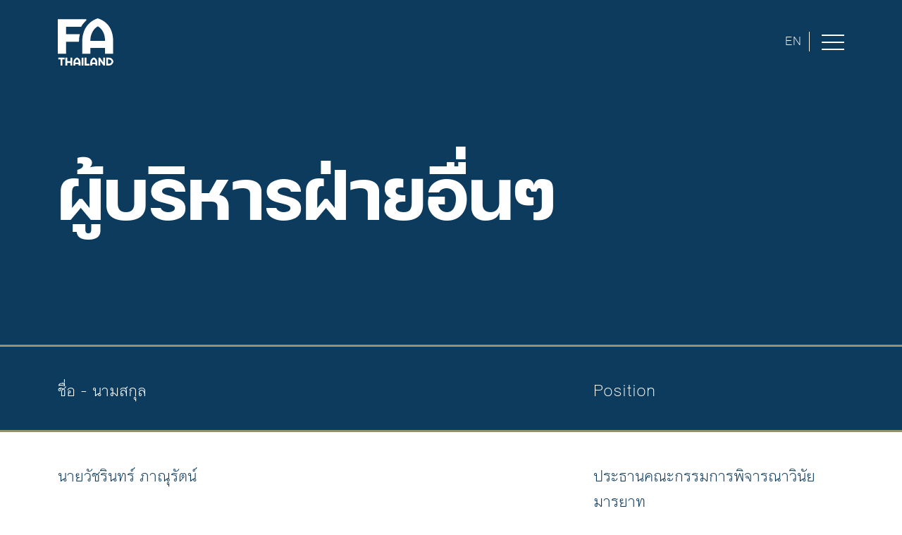

--- FILE ---
content_type: text/html; charset=UTF-8
request_url: https://fathailand.org/organization/youth?language=th
body_size: 3457
content:
<!DOCTYPE html>
<html lang="th" class="h-100">
<link rel="icon" href="/theme/asset/images/favicon.png">
<head>
    <meta charset="UTF-8">
    <meta name="viewport" content="width=device-width, initial-scale=1, shrink-to-fit=no">
        <title>FA Thailand</title>
    <!-- Google tag (gtag.js) -->
    <script async src="https://www.googletagmanager.com/gtag/js?id=G-5X56R7RQ4J"></script>
    <script>
    window.dataLayer = window.dataLayer || [];
    function gtag(){dataLayer.push(arguments);}
    gtag('js', new Date());

    gtag('config', 'G-5X56R7RQ4J');
    </script>

    <meta name="csrf-param" content="_csrf-frontend">
<meta name="csrf-token" content="2iOXj29gompgq_gm87TonVlW2twU0LngK9OgCI4n7HWdccK4HxnRGxjPrGOjjKbSbGCgn3-1wdcG5cU5_U-0RQ==">

<link href="/theme/asset/fonts/fc_iconic/stylesheet.css" rel="stylesheet">
<link href="/theme/asset/fonts/csprajad/stylesheet.css" rel="stylesheet">
<link href="https://cdnjs.cloudflare.com/ajax/libs/meyer-reset/2.0/reset.min.css" rel="stylesheet">
<link href="https://cdnjs.cloudflare.com/ajax/libs/Swiper/3.4.2/css/swiper.min.css" rel="stylesheet">
<link href="/theme/asset/bootstrap/css/bootstrap.min.css" rel="stylesheet">
<link href="/theme/asset/slick/slick/slick.css" rel="stylesheet">
<link href="/theme/asset/slick/slick/slick-theme.css" rel="stylesheet">
<link href="/theme/asset/style/style.css" rel="stylesheet">
<link href="/css/site.css?v1.0.5" rel="stylesheet">
<script>var baseUrl = "";</script></head>
<body>
<section class="section_menu ">
    <div class="wrap_page">
        <div class="container-fluid">
            <div class="row">
                <div class="col-12">
                    <div class="wrap_menu">
                        <a href="/index">
                            <img src="/theme/asset/images/logo.svg" alt="">
                        </a>
                        <div class="menu_lang">
                            <div class="desktop_tablet">
                                <a href="/organization/youth?language=en">
                                    en                                </a>
                            </div>
                            <img class="open_main_menu" src="/theme/asset/images/menu_hambuger.svg" alt="">
                        </div>
                    </div>
                </div>
            </div>
        </div>
    </div>
    <div class="box_menu_open">
        <img class="close_menu" src="/theme/asset/images/icon/icon_close.svg" alt="">
        <div class="box_main_menu">
            <div class="wrap_page">
                <div class="container-fluid">
                    <ul>
                                                    <li class="event_menu">
                                <a href="https://fathailand.org/news?language=th">
                                    <img src="/theme/asset/images/icon/icon_award.svg" alt="">
                                    ฟีฟ่าคองเกรส 2026                                </a>
                            </li>
                                                <li><a href="/organization/executive?language=th">องค์กร</a></li>
                        <li><a href="/project?language=th">โครงการ</a></li>
                        <li><a href="/download?language=th">ดาวน์โหลด</a></li>
                        <li><a href="/competitions?language=th">การแข่งขัน</a></li>
                        <li><a href="/coaching-education?language=th">การอบรม</a></li>
                        <li><a href="/news?language=th">ข่าวสาร</a></li>



                        <!-- <li><a href="/strategies/index?language=th">12 กลยุทธ์</a></li>
                        <li><a href="/news?language=th">ข่าวสาร</a></li>
                        <li><a href="/competitions?language=th">การแข่งขัน</a></li>
                        <li><a href="/thai-teams?language=th">ทีมชาติไทย</a></li>
                        <li><a href="/youth-football?language=th">ฟุตบอลเยาวชน</a></li>
                        <li><a href="/women-football?language=th">ฟุตบอลหญิง</a></li>
                        <li><a href="/coaching-education?language=th">การอบรม</a></li>
                        <li><a href="/referee?language=th">ผู้ตัดสิน</a></li> -->
                        <div class="mobile_only">
                            <li>
                                <div class="menu_lang">
                                    <a href="/organization/youth?language=en">en</a>
                                    <svg class="open_submenu" width="15" height="25" viewBox="0 0 15 25" fill="none"
                                         xmlns="http://www.w3.org/2000/svg">
                                        <path d="M14 24L2 12.5L14 1" stroke="white" stroke-width="2"/>
                                    </svg>
                                </div>

                            </li>
                        </div>
                        <div class="desktop_tablet">
                            <li class="open_submenu">
                                <svg width="15" height="25" viewBox="0 0 15 25" fill="none"
                                     xmlns="http://www.w3.org/2000/svg">
                                    <path d="M14 24L2 12.5L14 1" stroke="white" stroke-width="2"/>
                                </svg>
                                More                            </li>
                        </div>

                    </ul>
                </div>
            </div>
        </div>
        <div class="box_sub_menu">
            <ul>
                <li class="close_submenu">
                    <svg width="15" height="25" viewBox="0 0 15 25" fill="none"
                         xmlns="http://www.w3.org/2000/svg">
                        <path d="M1 1L13 12.5L0.999996 24" stroke="#0C3B5D" stroke-width="2"/>
                    </svg>
                </li>

                <li><a href="/youth-football?language=th">ฟุตบอลเยาวชน</a></li>
                <li><a href="/women-football?language=th">ฟุตบอลหญิง</a></li>                
                <li><a href="/referee?language=th">ผู้ตัดสิน</a></li>
                <li><a href="/about?language=th">เกี่ยวกับสมาคม</a></li>
                <li><a href="/membership?language=th">สมาชิก</a></li>
                <li><a href="/club-licensing?language=th">ใบอนุญาต</a></li>
                <li><a href="/contact?language=th">ติดต่อเรา</a></li>


                <!-- <li><a href="/organization/executive?language=th">องค์กร</a></li>
                <li><a href="/project?language=th">โครงการ</a></li>
                <li><a href="/membership?language=th">สมาชิก</a></li>
                <li><a href="/club-licensing?language=th">ใบอนุญาต</a></li>
                <li><a href="/download?language=th">ดาวน์โหลด</a></li>
                <li><a href="/contact?language=th">ติดต่อเรา</a></li> -->
            </ul>
        </div>
    </div>
</section><section class="section_banner_all_competition">
    <div class="text_banner_all_competition">
        <div class="wrap_page">
            <div class="container-fluid">
                <div class="row">
                    <div class="col-12">
                        <h1>ผู้บริหารฝ่ายอื่นๆ</h1>
                    </div>
                    <div class="col-12 col-md-10 col-lg-6">
                        <p></p>
                    </div>
                </div>
            </div>
        </div>
    </div>
</section>
<section class="section_table_youth_committee">
    <div class="wrap_table_youth_committee title_table_youth_committee">
        <div class="wrap_page">
            <div class="container-fluid">
                <div class="row">
                    <div class="col-8 col-md-9 col-lg-8">
                        <p>ชื่อ - นามสกุล</p>
                    </div>
                    <div class="col-4 col-md-3 col-lg-4">
                        <p>Position</p>
                    </div>
                </div>
            </div>
        </div>
    </div>
            <div class="wrap_table_youth_committee ">
            <div class="wrap_page">
                <div class="container-fluid">
                    <div class="row">
                        <div class="col-8 col-md-9 col-lg-8">
                            <p>นายวัชรินทร์ ภาณุรัตน์</p>
                        </div>
                        <div class="col-4 col-md-3 col-lg-4">
                            <p>ประธานคณะกรรมการพิจารณาวินัยมารยาท </p>
                        </div>
                    </div>
                </div>
            </div>
        </div>
            <div class="wrap_table_youth_committee wrap_table_youth_committeeB">
            <div class="wrap_page">
                <div class="container-fluid">
                    <div class="row">
                        <div class="col-8 col-md-9 col-lg-8">
                            <p>นายสรรณ บุญทิพยา  </p>
                        </div>
                        <div class="col-4 col-md-3 col-lg-4">
                            <p>รองประธานคณะกรรมการพิจารณาวินัย มารยาท</p>
                        </div>
                    </div>
                </div>
            </div>
        </div>
            <div class="wrap_table_youth_committee ">
            <div class="wrap_page">
                <div class="container-fluid">
                    <div class="row">
                        <div class="col-8 col-md-9 col-lg-8">
                            <p>พล.อ.ต. ธรรมนันทน์ ศาสนนันทน์ </p>
                        </div>
                        <div class="col-4 col-md-3 col-lg-4">
                            <p>กรรมการ คณะกรรมการพิจารณาวินัย มารยาท</p>
                        </div>
                    </div>
                </div>
            </div>
        </div>
            <div class="wrap_table_youth_committee wrap_table_youth_committeeB">
            <div class="wrap_page">
                <div class="container-fluid">
                    <div class="row">
                        <div class="col-8 col-md-9 col-lg-8">
                            <p>นายพงษ์ธวัช อ่วมสำอางค์  </p>
                        </div>
                        <div class="col-4 col-md-3 col-lg-4">
                            <p>กรรมการ คณะกรรมการพิจารณาวินัย มารยาท</p>
                        </div>
                    </div>
                </div>
            </div>
        </div>
            <div class="wrap_table_youth_committee ">
            <div class="wrap_page">
                <div class="container-fluid">
                    <div class="row">
                        <div class="col-8 col-md-9 col-lg-8">
                            <p>พันตำรวจเอก อุกฤช ศรีนิติวรวงศ์  </p>
                        </div>
                        <div class="col-4 col-md-3 col-lg-4">
                            <p>กรรมการ คณะกรรมการพิจารณาวินัย มารยาท</p>
                        </div>
                    </div>
                </div>
            </div>
        </div>
            <div class="wrap_table_youth_committee wrap_table_youth_committeeB">
            <div class="wrap_page">
                <div class="container-fluid">
                    <div class="row">
                        <div class="col-8 col-md-9 col-lg-8">
                            <p>ร้อยตำรวจเอก พิพัฒน์ พหุลรัตน์พิทักษ์</p>
                        </div>
                        <div class="col-4 col-md-3 col-lg-4">
                            <p>กรรมการ คณะกรรมการพิจารณาวินัย มารยาท</p>
                        </div>
                    </div>
                </div>
            </div>
        </div>
            <div class="wrap_table_youth_committee ">
            <div class="wrap_page">
                <div class="container-fluid">
                    <div class="row">
                        <div class="col-8 col-md-9 col-lg-8">
                            <p>นายฐนวรรษ นิติธรรมวิศรุต  </p>
                        </div>
                        <div class="col-4 col-md-3 col-lg-4">
                            <p>กรรมการ คณะกรรมการพิจารณาวินัย มารยาท และเลขานุการ</p>
                        </div>
                    </div>
                </div>
            </div>
        </div>
    </section><section class="section_sponsor">
    <div class="wrap_page">
        <div class="container-fluid">
            <div class="desktop_tablet">
                <div class="row">
                                            <div class="col-md-12">
                            <div class="wrap_sponsor_logo">
                                                                    <img src="https://fathailand.org.122.155.17.109.no-domain.name/uploads/sponsor/4ef9847fe77bf08b01efbea033a54cbc.png"
                                         alt="Chang">
                                                                    <img src="https://fathailand.org.122.155.17.109.no-domain.name/uploads/sponsor/b2221afa31ed574346995fd370809b60.jpg"
                                         alt=" BYD">
                                                                    <img src="https://fathailand.org.122.155.17.109.no-domain.name/uploads/sponsor/92c34ec2a06190f57efb667850699c92.png"
                                         alt="Daikin">
                                                                    <img src="https://fathailand.org.122.155.17.109.no-domain.name/uploads/sponsor/b239c2c9aa3e993170515c883c2dc01e.png"
                                         alt="M150">
                                                                    <img src="https://fathailand.org.122.155.17.109.no-domain.name/uploads/sponsor/d170158b473488394baef414267994c7.png"
                                         alt="B-Quik">
                                                                    <img src="https://fathailand.org.122.155.17.109.no-domain.name/uploads/sponsor/660f1777645f378e7e9356fefba3b211.png"
                                         alt="Warrix">
                                                            </div>
                        </div>
                                            <div class="col-md-12">
                            <div class="wrap_sponsor_logo">
                                                                    <img src="https://fathailand.org.122.155.17.109.no-domain.name/uploads/sponsor/8764e307a6c8210d8a0dab89fe9709e2.png"
                                         alt="MTI">
                                                                    <img src="https://fathailand.org.122.155.17.109.no-domain.name/uploads/sponsor/5c5d1b81702acbde91f427bc577d7ae2.png"
                                         alt="Molten ">
                                                                    <img src="https://fathailand.org.122.155.17.109.no-domain.name/uploads/sponsor/d4c9575d40600b6f837cedd6f3b8ccbc.png"
                                         alt="Airasia">
                                                                    <img src="https://fathailand.org.122.155.17.109.no-domain.name/uploads/sponsor/f524f68638dbbfe23d90edacb855b3e9.jpg"
                                         alt="BG SPORTS">
                                                                    <img src="https://fathailand.org.122.155.17.109.no-domain.name/uploads/sponsor/075d0ff6e954445b3d9ee6076c633dfd.png"
                                         alt="Samitivej">
                                                            </div>
                        </div>
                                    </div>
            </div>
            <div class="mobile_only">
                <div class="row">
                    <div class="col-md-12">
                        <div class="wrap_sponsor_logo">
                                                            <img src="https://fathailand.org.122.155.17.109.no-domain.name/uploads/sponsor/4ef9847fe77bf08b01efbea033a54cbc.png"
                                     alt="Chang">
                                                            <img src="https://fathailand.org.122.155.17.109.no-domain.name/uploads/sponsor/b2221afa31ed574346995fd370809b60.jpg"
                                     alt=" BYD">
                                                            <img src="https://fathailand.org.122.155.17.109.no-domain.name/uploads/sponsor/92c34ec2a06190f57efb667850699c92.png"
                                     alt="Daikin">
                                                            <img src="https://fathailand.org.122.155.17.109.no-domain.name/uploads/sponsor/b239c2c9aa3e993170515c883c2dc01e.png"
                                     alt="M150">
                                                            <img src="https://fathailand.org.122.155.17.109.no-domain.name/uploads/sponsor/d170158b473488394baef414267994c7.png"
                                     alt="B-Quik">
                                                            <img src="https://fathailand.org.122.155.17.109.no-domain.name/uploads/sponsor/660f1777645f378e7e9356fefba3b211.png"
                                     alt="Warrix">
                                                            <img src="https://fathailand.org.122.155.17.109.no-domain.name/uploads/sponsor/8764e307a6c8210d8a0dab89fe9709e2.png"
                                     alt="MTI">
                                                            <img src="https://fathailand.org.122.155.17.109.no-domain.name/uploads/sponsor/5c5d1b81702acbde91f427bc577d7ae2.png"
                                     alt="Molten ">
                                                            <img src="https://fathailand.org.122.155.17.109.no-domain.name/uploads/sponsor/d4c9575d40600b6f837cedd6f3b8ccbc.png"
                                     alt="Airasia">
                                                            <img src="https://fathailand.org.122.155.17.109.no-domain.name/uploads/sponsor/f524f68638dbbfe23d90edacb855b3e9.jpg"
                                     alt="BG SPORTS">
                                                            <img src="https://fathailand.org.122.155.17.109.no-domain.name/uploads/sponsor/075d0ff6e954445b3d9ee6076c633dfd.png"
                                     alt="Samitivej">
                                                    </div>
                    </div>
                </div>
            </div>
        </div>
    </div>
</section><section class="section_footer">
    <div class="wrap_page">
        <div class="container-fluid">
            <div class="row">
                <div class="col-md-3">
                    <ul>
                        <!-- <li><a href="/strategies/index">12 กลยุทธ์</a></li> -->
                        <li><a href="/women-football">ฟุตบอลหญิง</a></li>
                        <li><a href="/project">โครงการ</a></li>
                        <li><a href="/news">ข่าวสาร</a></li>
                        <li><a href="/referee">ผู้ตัดสิน</a></li>
                    </ul>
                </div>
                <div class="col-md-3">
                    <ul>
                        <li><a href="/coaching-education">การอบรม</a></li>
                        <li><a href="/membership">สมาชิก</a></li>
                        <li><a href="/competitions">การแข่งขัน</a></li>
                        <div class="mobile_only">
                            <li><a href="/about">เกี่ยวกับสมาคม</a></li>
                        </div>
                    </ul>
                </div>
                <div class="col-md-3">
                    <ul>
                        <li><a href="/club-licensing">ใบอนุญาต</a></li>
                        <!-- <li><a href="/thai-teams">ทีมชาติไทย</a></li> -->
                        <div class="desktop_tablet">
                            <li><a href="/about">เกี่ยวกับสมาคม</a></li>
                        </div>
                        <div class="mobile_only">
                            <li><a href="/organization/executive">องค์กร</a></li>
                        </div>
                        <li><a href="/download">ดาวน์โหลด</a></li>
                        <div class="mobile_only">
                            <li><a href="/contact">ติดต่อเรา</a></li>
                        </div>
                    </ul>
                </div>
                <div class="col-md-3">
                    <ul>
                        <li><a href="/youth-football">ฟุตบอลเยาวชน</a></li>
                        <div class="desktop_tablet">
                            <li><a href="/organization/executive">องค์กร</a></li>
                            <li><a href="/contact">ติดต่อเรา</a></li>
                        </div>
                        <!-- <li><a href="/privacy">นโยบายความปลอดภัย</a></li> -->
                    </ul>
                </div>
                <div class="col-12">
                    <p>FA Thailand 2021. Designed By SUFFIX.</p>
                </div>
            </div>
        </div>
    </div>
</section>
<script src="/assets/e6238215/jquery.js"></script>
<script src="/assets/387104ef/yii.js"></script>
<script src="https://cdnjs.cloudflare.com/ajax/libs/gsap/1.19.1/TweenMax.min.js"></script>
<script src="https://cdnjs.cloudflare.com/ajax/libs/Swiper/3.4.2/js/swiper.jquery.js"></script>
<script src="/theme/asset/bootstrap/js/bootstrap.bundle.min.js"></script>
<script src="/theme/asset/slick/slick/slick.js"></script>
<script src="https://www.amcharts.com/lib/3/amcharts.js"></script>
<script src="https://www.amcharts.com/lib/3/pie.js"></script>
<script src="https://www.amcharts.com/lib/3/themes/light.js"></script>
<script src="/theme/asset/js/main.js?v1.0.0"></script><script defer src="https://static.cloudflareinsights.com/beacon.min.js/vcd15cbe7772f49c399c6a5babf22c1241717689176015" integrity="sha512-ZpsOmlRQV6y907TI0dKBHq9Md29nnaEIPlkf84rnaERnq6zvWvPUqr2ft8M1aS28oN72PdrCzSjY4U6VaAw1EQ==" data-cf-beacon='{"version":"2024.11.0","token":"77b24ce4258d4b5d9bef5e024b035d44","r":1,"server_timing":{"name":{"cfCacheStatus":true,"cfEdge":true,"cfExtPri":true,"cfL4":true,"cfOrigin":true,"cfSpeedBrain":true},"location_startswith":null}}' crossorigin="anonymous"></script>
</body>
</html>


--- FILE ---
content_type: text/css
request_url: https://fathailand.org/theme/asset/fonts/fc_iconic/stylesheet.css
body_size: -249
content:
/*! Generated by Font Squirrel (https://www.fontsquirrel.com) on July 15, 2021 */



@font-face {
    font-family: 'fc_iconicbold';
    src: url('fc_iconic_bold_ver_1.10-webfont.woff2') format('woff2'),
         url('fc_iconic_bold_ver_1.10-webfont.woff') format('woff');
    font-weight: normal;
    font-style: normal;

}

@font-face {
    font-family: 'fc_iconiclight';
    src: url('fc_iconic_light_ver_1.10-webfont.woff2') format('woff2'),
         url('fc_iconic_light_ver_1.10-webfont.woff') format('woff');
    font-weight: normal;
    font-style: normal;
}


@font-face {
    font-family: 'fc_iconicregular';
    src: url('fc_iconic_regular_ver_1.10-webfont.woff2') format('woff2'),
         url('fc_iconic_regular_ver_1.10-webfont.woff') format('woff');
    font-weight: normal;
    font-style: normal;

}

@font-face {
    font-family: 'fc_iconicsemibold';
    src: url('fc_iconic_semibold_ver_1.10-webfont.woff2') format('woff2'),
         url('fc_iconic_semibold_ver_1.10-webfont.woff') format('woff');
    font-weight: normal;
    font-style: normal;

}

--- FILE ---
content_type: text/css
request_url: https://fathailand.org/theme/asset/fonts/csprajad/stylesheet.css
body_size: -158
content:
/*! Generated by Font Squirrel (https://www.fontsquirrel.com) on October 26, 2021 */



@font-face {
    font-family: 'cs_prajadregular';
    src: url('csprajad_v2_-_body-webfont.woff2') format('woff2'),
         url('csprajad_v2_-_body-webfont.woff') format('woff');
    font-weight: normal;
    font-style: normal;

}




@font-face {
    font-family: 'cs_prajadbold';
    src: url('csprajad-bold_v2-webfont.woff2') format('woff2'),
         url('csprajad-bold_v2-webfont.woff') format('woff');
    font-weight: normal;
    font-style: normal;

}




@font-face {
    font-family: 'cs_prajadbold_italic';
    src: url('csprajad-bolditalic_v2-webfont.woff2') format('woff2'),
         url('csprajad-bolditalic_v2-webfont.woff') format('woff');
    font-weight: normal;
    font-style: normal;

}




@font-face {
    font-family: 'cs_prajaditalic';
    src: url('csprajad-italic_v2-webfont.woff2') format('woff2'),
         url('csprajad-italic_v2-webfont.woff') format('woff');
    font-weight: normal;
    font-style: normal;

}




@font-face {
    font-family: 'fc_iconicbold_italic';
    src: url('fc_iconic_bold_italic_ver_1.10-webfont.woff2') format('woff2'),
         url('fc_iconic_bold_italic_ver_1.10-webfont.woff') format('woff');
    font-weight: normal;
    font-style: normal;

}




@font-face {
    font-family: 'fc_iconicbold';
    src: url('fc_iconic_bold_ver_1.10-webfont.woff2') format('woff2'),
         url('fc_iconic_bold_ver_1.10-webfont.woff') format('woff');
    font-weight: normal;
    font-style: normal;

}

--- FILE ---
content_type: text/css
request_url: https://fathailand.org/theme/asset/style/style.css
body_size: 24881
content:
.section_banner_all_competition .text_banner_all_competition h1,.section_banner_detail_page .wrap_text_banner_detail .text_banner_detail h1,.section_banner_main .wrap_banner_main .slider_banner_main .box_slider_banner_main .wrap_banner_text h1,.section_banner_profile .wrap_banner_profile_text .banner_profile_text h1{color:#fff;font-size:100px;font-family:fc_iconicbold,sans-serif}@media (max-width:992px){.section_banner_all_competition .text_banner_all_competition h1,.section_banner_detail_page .wrap_text_banner_detail .text_banner_detail h1,.section_banner_main .wrap_banner_main .slider_banner_main .box_slider_banner_main .wrap_banner_text h1,.section_banner_profile .wrap_banner_profile_text .banner_profile_text h1{font-size:64px}}@media (max-width:767px){.section_banner_all_competition .text_banner_all_competition h1,.section_banner_detail_page .wrap_text_banner_detail .text_banner_detail h1,.section_banner_main .wrap_banner_main .slider_banner_main .box_slider_banner_main .wrap_banner_text h1,.section_banner_profile .wrap_banner_profile_text .banner_profile_text h1{font-size:36px}}.section_all_news_article .wrap_all_news_article .box_news_article .wrap_text_news_article .wrap_date_news_article .wrap_news_date,.section_news_article_home .wrap_news_home .wrap_news_text .wrap_news_date{display:flex}.section_all_news_article .wrap_all_news_article .box_news_article .wrap_text_news_article .wrap_date_news_article .wrap_news_date p,.section_news_article_home .wrap_news_home .wrap_news_text .wrap_news_date p{font-size:12px;text-transform:uppercase;color:#0c3b5d;margin-right:15px;margin-bottom:0}.section_all_news_article .wrap_all_news_article .box_news_article .wrap_text_news_article .wrap_date_news_article .wrap_news_date .cate_news_article,.section_news_article_home .wrap_news_home .wrap_news_text .wrap_news_date .cate_news_article{text-transform:none}.section_article_competition .wrap_article_competition .text_article_competition h1,.section_article_year_competition .wrap_article_competition .text_article_year_competition .box_text_article_year_competition h1,.section_news_article_home .wrap_news_home .wrap_news_text h1{font-size:48px;color:#0c3b5d;font-family:fc_iconicbold,sans-serif}@media (max-width:992px){.section_article_competition .wrap_article_competition .text_article_competition h1,.section_article_year_competition .wrap_article_competition .text_article_year_competition .box_text_article_year_competition h1,.section_news_article_home .wrap_news_home .wrap_news_text h1{font-size:24px;line-height:28px}}.section_club_licensing_criteria h1,.section_desc_course_deatil .wrap_course_detail .title_desc_course_detai h1,.section_download_document .wrap_download_doc h1,.section_form_contact .wrap_title_form_contact h1,.section_info_player_profile .wrap_info_player_profile .wrap_match_events h1,.section_match_detail_content .wrap_match_detail_content .wrap_line_up .wrap_stats h1,.section_match_detail_content .wrap_match_detail_content .wrap_line_up h1,.section_match_detail_content .wrap_match_detail_content h1,.section_news_detail_content .wrap_content_news_detail .box_content_news_detail .wrap_title_acdemy_detail .title_acdemy_detail h2,.section_other_news .title_other_news h1,.section_people_team .wrap_people_thai_team .title_people_thai_team h1,.section_referee_course .wrap_title_referee_course h1,.section_referee_pathway h1,.section_referee_timeline_detail h1,.section_register_academy .wrap_title_register_academy h1,.section_seminar_list h1,.section_timeline_licensing h1,.section_tournament_plan .wrap_tournament_result .tournament_result_plan h1{font-size:64px;color:#0c3b5d;font-family:fc_iconicbold,sans-serif;margin-bottom:0}@media (max-width:992px){.section_club_licensing_criteria h1,.section_desc_course_deatil .wrap_course_detail .title_desc_course_detai h1,.section_download_document .wrap_download_doc h1,.section_form_contact .wrap_title_form_contact h1,.section_info_player_profile .wrap_info_player_profile .wrap_match_events h1,.section_match_detail_content .wrap_match_detail_content .wrap_line_up .wrap_stats h1,.section_match_detail_content .wrap_match_detail_content .wrap_line_up h1,.section_match_detail_content .wrap_match_detail_content h1,.section_news_detail_content .wrap_content_news_detail .box_content_news_detail .wrap_title_acdemy_detail .title_acdemy_detail h2,.section_other_news .title_other_news h1,.section_people_team .wrap_people_thai_team .title_people_thai_team h1,.section_referee_course .wrap_title_referee_course h1,.section_referee_pathway h1,.section_referee_timeline_detail h1,.section_register_academy .wrap_title_register_academy h1,.section_seminar_list h1,.section_timeline_licensing h1,.section_tournament_plan .wrap_tournament_result .tournament_result_plan h1{font-size:24px;line-height:28px}}.section_article_competition .wrap_article_competition .text_article_competition p,.section_news_article_home .wrap_news_home .wrap_news_text p,.section_referee_timeline_detail p{font-size:18px;color:#0c3b5d}@media (max-width:992px){.section_article_competition .wrap_article_competition .text_article_competition p,.section_news_article_home .wrap_news_home .wrap_news_text p,.section_referee_timeline_detail p{font-size:14px}}.section_article_competition .wrap_article_competition .text_article_competition a button,.section_download_document .wrap_download_doc .download_doc a button,.section_news_article_home .wrap_news_home .wrap_news_text a button,.section_people_team .wrap_people_thai_team .wrap_people_team .box_download_list a button,.section_referee_pathway .wrap_time_line_referee .wrap_title_time_line a button,.section_spacial_event a button,.wrap_list_referee a button{width:175px;height:50px;color:#968f76;border:1px solid #968f76;font-size:18px;text-transform:uppercase;background-color:transparent;cursor:pointer;outline:0;box-shadow:none}@media (max-width:992px){.section_article_competition .wrap_article_competition .text_article_competition a button,.section_download_document .wrap_download_doc .download_doc a button,.section_news_article_home .wrap_news_home .wrap_news_text a button,.section_people_team .wrap_people_thai_team .wrap_people_team .box_download_list a button,.section_referee_pathway .wrap_time_line_referee .wrap_title_time_line a button,.section_spacial_event a button,.wrap_list_referee a button{font-size:14px;height:37px}}.section_article_competition .wrap_article_competition .text_article_competition a button:hover,.section_download_document .wrap_download_doc .download_doc a button:hover,.section_news_article_home .wrap_news_home .wrap_news_text a button:hover,.section_people_team .wrap_people_thai_team .wrap_people_team .box_download_list a button:hover,.section_referee_pathway .wrap_time_line_referee .wrap_title_time_line a button:hover,.section_spacial_event a button:hover,.wrap_list_referee a button:hover{background-color:#968f76;color:#fff}.section_banner_detail_page .overlayOpacity,.section_banner_main .wrap_banner_main .slider_banner_main .box_slider_banner_main .wrap_banner_image .overlayOpacity,.section_strategies_organization .wrap_strategies_organization .wrap_organization_center .wrap_report_organization .box_report_organization_left .box_report_organization_left_top .wrap_slide_report_organization .slide_report_organization .article_slide_women_football .wrap_bg_slide_women_football .overlayOpacity,.section_strategies_organization .wrap_strategies_organization .wrap_organization_center .wrap_slide_organization_chart .wrap_banner_professional_leagues .wrap_bg_banner_professional_leagues .overlayOpacity,.section_strategies_organization .wrap_strategies_organization .wrap_organization_right .wrap_all_slide_movement_st .wrap_slide_movement_fanmedia .slide_movement_st .box_movement .wrap_image_movement .overlayOpacity,.section_strategies_organization .wrap_strategies_organization .wrap_organization_right .wrap_all_slide_movement_st .wrap_slide_movement_st .slide_movement_st .box_movement .wrap_image_movement .overlayOpacity{width:100%;height:703px;position:absolute;top:0;left:0;z-index:1;background-image:linear-gradient(to bottom,rgba(0,0,0,.01),#0c3b5d)}.section_banner_all_competition .text_banner_all_competition p,.section_banner_detail_page .wrap_text_banner_detail .text_banner_detail p{font-size:24px;color:#fff}@media (max-width:767px){.section_banner_all_competition .text_banner_all_competition p,.section_banner_detail_page .wrap_text_banner_detail .text_banner_detail p{font-size:14px;line-height:16px}}.section_article_competition .wrap_article_competition .text_article_competition .wrap_lind_gold .line_gold,.section_news_article_home .wrap_news_home .wrap_news_text .line_gold{width:100px;height:2px;background-color:#968f76;margin-top:15px;margin-bottom:26px}@media (max-width:992px){.section_article_competition .wrap_article_competition .text_article_competition .wrap_lind_gold .line_gold,.section_news_article_home .wrap_news_home .wrap_news_text .line_gold{margin-bottom:18px}}.section_all_news_article .wrap_load_more,.section_article_competition .wrap_load_more{padding-top:40px;padding-bottom:40px;text-align:center;border-bottom:3px solid #968f76}@media (max-width:992px){.section_all_news_article .wrap_load_more,.section_article_competition .wrap_load_more{padding-top:20px;padding-bottom:20px}}.section_all_news_article .wrap_load_more p,.section_article_competition .wrap_load_more p{color:#968f76;text-transform:uppercase;margin-bottom:0;font-size:18px;cursor:pointer}@media (max-width:992px){.section_all_news_article .wrap_load_more p,.section_article_competition .wrap_load_more p{font-size:16px}}.section_all_news_article .wrap_drop_down_news,.section_article_year_competition .wrap_drop_down_year,.section_form_contact .wrap_form_contact .box_form_contact .drop_down_form_contact,.section_people_executive .box_drop_downpeople_ex,.section_tournament_plan .wrap_drop_down_tournament{display:grid;grid-template-columns:1fr 1fr;position:relative}@media (max-width:992px){.section_all_news_article .wrap_drop_down_news,.section_article_year_competition .wrap_drop_down_year,.section_form_contact .wrap_form_contact .box_form_contact .drop_down_form_contact,.section_people_executive .box_drop_downpeople_ex,.section_tournament_plan .wrap_drop_down_tournament{display:block}}.section_all_news_article .wrap_drop_down_news .box_drop_down,.section_article_year_competition .wrap_drop_down_year .box_drop_down,.section_form_contact .wrap_form_contact .box_form_contact .drop_down_form_contact .box_drop_down,.section_people_executive .box_drop_downpeople_ex .box_drop_down,.section_tournament_plan .wrap_drop_down_tournament .box_drop_down{width:100%;height:60px;display:flex;padding-left:50px;padding-right:50px;align-items:center;border:3px solid #968f76;justify-content:space-between}@media (max-width:992px){.section_all_news_article .wrap_drop_down_news .box_drop_down,.section_article_year_competition .wrap_drop_down_year .box_drop_down,.section_form_contact .wrap_form_contact .box_form_contact .drop_down_form_contact .box_drop_down,.section_people_executive .box_drop_downpeople_ex .box_drop_down,.section_tournament_plan .wrap_drop_down_tournament .box_drop_down{padding-left:26px;padding-right:37px}}@media (max-width:767px){.section_all_news_article .wrap_drop_down_news .box_drop_down,.section_article_year_competition .wrap_drop_down_year .box_drop_down,.section_form_contact .wrap_form_contact .box_form_contact .drop_down_form_contact .box_drop_down,.section_people_executive .box_drop_downpeople_ex .box_drop_down,.section_tournament_plan .wrap_drop_down_tournament .box_drop_down{padding-left:18px;padding-right:10px}}.section_all_news_article .wrap_drop_down_news .box_drop_down svg,.section_article_year_competition .wrap_drop_down_year .box_drop_down svg,.section_form_contact .wrap_form_contact .box_form_contact .drop_down_form_contact .box_drop_down svg,.section_people_executive .box_drop_downpeople_ex .box_drop_down svg,.section_tournament_plan .wrap_drop_down_tournament .box_drop_down svg{stroke:#968f76}.section_all_news_article .wrap_drop_down_news .box_drop_down p,.section_article_year_competition .wrap_drop_down_year .box_drop_down p,.section_form_contact .wrap_form_contact .box_form_contact .drop_down_form_contact .box_drop_down p,.section_people_executive .box_drop_downpeople_ex .box_drop_down p,.section_tournament_plan .wrap_drop_down_tournament .box_drop_down p{margin-bottom:0;text-transform:uppercase;font-size:18px;color:#968f76}.section_all_news_article .wrap_drop_down_news .box_drop_down_nothing,.section_article_year_competition .wrap_drop_down_year .box_drop_down_nothing,.section_form_contact .wrap_form_contact .box_form_contact .drop_down_form_contact .box_drop_down_nothing,.section_people_executive .box_drop_downpeople_ex .box_drop_down_nothing,.section_tournament_plan .wrap_drop_down_tournament .box_drop_down_nothing{width:100%;height:60px;display:flex;padding-left:50px;padding-right:50px;align-items:center;border:3px solid #968f76;justify-content:space-between}@media (max-width:992px){.section_all_news_article .wrap_drop_down_news .box_drop_down_nothing,.section_article_year_competition .wrap_drop_down_year .box_drop_down_nothing,.section_form_contact .wrap_form_contact .box_form_contact .drop_down_form_contact .box_drop_down_nothing,.section_people_executive .box_drop_downpeople_ex .box_drop_down_nothing,.section_tournament_plan .wrap_drop_down_tournament .box_drop_down_nothing{padding-left:26px;padding-right:37px}}@media (max-width:767px){.section_all_news_article .wrap_drop_down_news .box_drop_down_nothing,.section_article_year_competition .wrap_drop_down_year .box_drop_down_nothing,.section_form_contact .wrap_form_contact .box_form_contact .drop_down_form_contact .box_drop_down_nothing,.section_people_executive .box_drop_downpeople_ex .box_drop_down_nothing,.section_tournament_plan .wrap_drop_down_tournament .box_drop_down_nothing{padding-left:18px;padding-right:10px}}.section_all_news_article .wrap_drop_down_news .box_drop_down_nothing svg,.section_article_year_competition .wrap_drop_down_year .box_drop_down_nothing svg,.section_form_contact .wrap_form_contact .box_form_contact .drop_down_form_contact .box_drop_down_nothing svg,.section_people_executive .box_drop_downpeople_ex .box_drop_down_nothing svg,.section_tournament_plan .wrap_drop_down_tournament .box_drop_down_nothing svg{stroke:#968f76}.section_all_news_article .wrap_drop_down_news .box_drop_down_nothing p,.section_article_year_competition .wrap_drop_down_year .box_drop_down_nothing p,.section_form_contact .wrap_form_contact .box_form_contact .drop_down_form_contact .box_drop_down_nothing p,.section_people_executive .box_drop_downpeople_ex .box_drop_down_nothing p,.section_tournament_plan .wrap_drop_down_tournament .box_drop_down_nothing p{margin-bottom:0;text-transform:uppercase;font-size:18px;color:#968f76}.section_all_news_article .wrap_drop_down_news .box_drop_down:nth-last-child,.section_article_year_competition .wrap_drop_down_year .box_drop_down:nth-last-child,.section_form_contact .wrap_form_contact .box_form_contact .drop_down_form_contact .box_drop_down:nth-last-child,.section_people_executive .box_drop_downpeople_ex .box_drop_down:nth-last-child,.section_tournament_plan .wrap_drop_down_tournament .box_drop_down:nth-last-child{border-left:0}.section_all_news_article .wrap_drop_down_news .box_drop_down_active,.section_article_year_competition .wrap_drop_down_year .box_drop_down_active,.section_form_contact .wrap_form_contact .box_form_contact .drop_down_form_contact .box_drop_down_active,.section_people_executive .box_drop_downpeople_ex .box_drop_down_active,.section_tournament_plan .wrap_drop_down_tournament .box_drop_down_active{background-color:#968f76}.section_all_news_article .wrap_drop_down_news .box_drop_down_active p,.section_article_year_competition .wrap_drop_down_year .box_drop_down_active p,.section_form_contact .wrap_form_contact .box_form_contact .drop_down_form_contact .box_drop_down_active p,.section_people_executive .box_drop_downpeople_ex .box_drop_down_active p,.section_tournament_plan .wrap_drop_down_tournament .box_drop_down_active p{color:#fff}.section_all_news_article .wrap_drop_down_news .box_drop_down_active svg,.section_article_year_competition .wrap_drop_down_year .box_drop_down_active svg,.section_form_contact .wrap_form_contact .box_form_contact .drop_down_form_contact .box_drop_down_active svg,.section_people_executive .box_drop_downpeople_ex .box_drop_down_active svg,.section_tournament_plan .wrap_drop_down_tournament .box_drop_down_active svg{stroke:#fff;transform:rotate(180deg);-ms-transform:rotate(180deg);-moz-transform:rotate(180deg);-webkit-transform:rotate(180deg);-o-transform:rotate(180deg);transition:all .3s ease-in-out;-ms-transition:all .3s ease-in-out;-moz-transition:all .3s ease-in-out;-webkit-transition:all .3s ease-in-out;-o-transition:all .3s ease-in-out}.section_all_news_article .wrap_drop_down_news .content_drop_down,.section_article_year_competition .wrap_drop_down_year .content_drop_down,.section_form_contact .wrap_form_contact .box_form_contact .drop_down_form_contact .content_drop_down,.section_people_executive .box_drop_downpeople_ex .content_drop_down,.section_tournament_plan .wrap_drop_down_tournament .content_drop_down{width:50%;display:none;background-color:#fff;position:absolute;top:57px;left:0}@media (max-width:992px){.section_all_news_article .wrap_drop_down_news .content_drop_down,.section_article_year_competition .wrap_drop_down_year .content_drop_down,.section_form_contact .wrap_form_contact .box_form_contact .drop_down_form_contact .content_drop_down,.section_people_executive .box_drop_downpeople_ex .content_drop_down,.section_tournament_plan .wrap_drop_down_tournament .content_drop_down{width:100%}}.section_all_news_article .wrap_drop_down_news .content_drop_down ul,.section_article_year_competition .wrap_drop_down_year .content_drop_down ul,.section_form_contact .wrap_form_contact .box_form_contact .drop_down_form_contact .content_drop_down ul,.section_people_executive .box_drop_downpeople_ex .content_drop_down ul,.section_tournament_plan .wrap_drop_down_tournament .content_drop_down ul{padding:0;margin:0;border:3px solid #968f76;border-bottom:0}.section_all_news_article .wrap_drop_down_news .content_drop_down ul li,.section_article_year_competition .wrap_drop_down_year .content_drop_down ul li,.section_form_contact .wrap_form_contact .box_form_contact .drop_down_form_contact .content_drop_down ul li,.section_people_executive .box_drop_downpeople_ex .content_drop_down ul li,.section_tournament_plan .wrap_drop_down_tournament .content_drop_down ul li{margin:0;padding-left:50px;padding-top:15px;padding-bottom:15px;list-style:none;border-bottom:3px solid #968f76;font-size:18px;color:#968f76}.section_all_news_article .wrap_drop_down_news .content_drop_down ul li a,.section_article_year_competition .wrap_drop_down_year .content_drop_down ul li a,.section_form_contact .wrap_form_contact .box_form_contact .drop_down_form_contact .content_drop_down ul li a,.section_people_executive .box_drop_downpeople_ex .content_drop_down ul li a,.section_tournament_plan .wrap_drop_down_tournament .content_drop_down ul li a{color:#968f76}@media (max-width:992px){.section_all_news_article .wrap_drop_down_news .content_drop_down ul li,.section_article_year_competition .wrap_drop_down_year .content_drop_down ul li,.section_form_contact .wrap_form_contact .box_form_contact .drop_down_form_contact .content_drop_down ul li,.section_people_executive .box_drop_downpeople_ex .content_drop_down ul li,.section_tournament_plan .wrap_drop_down_tournament .content_drop_down ul li{padding-left:26px}}@media (max-width:767px){.section_all_news_article .wrap_drop_down_news .content_drop_down ul li,.section_article_year_competition .wrap_drop_down_year .content_drop_down ul li,.section_form_contact .wrap_form_contact .box_form_contact .drop_down_form_contact .content_drop_down ul li,.section_people_executive .box_drop_downpeople_ex .content_drop_down ul li,.section_tournament_plan .wrap_drop_down_tournament .content_drop_down ul li{padding-left:18px;padding-right:10px}}.section_all_news_article .wrap_drop_down_news .content_drop_down_right,.section_article_year_competition .wrap_drop_down_year .content_drop_down_right,.section_form_contact .wrap_form_contact .box_form_contact .drop_down_form_contact .content_drop_down_right,.section_people_executive .box_drop_downpeople_ex .content_drop_down_right,.section_tournament_plan .wrap_drop_down_tournament .content_drop_down_right{right:0;left:auto}body{font-family:cs_prajadregular,sans-serif}body a{color:#000;text-decoration:none}@media (max-width:992px){.desktop_only{display:none}}@media (max-width:767px){.desktop_tablet{display:none}}.tablet_mobile{display:none}@media (max-width:992px){.tablet_mobile{display:block}}.mobile_only{display:none}@media (max-width:767px){.mobile_only{display:block}}.tablet_only{display:none}@media (max-width:992px){.tablet_only{display:block}}@media (max-width:767px){.tablet_only{display:none}}.no-scroll{margin:0;height:100%;overflow:hidden}.wrap_page{width:calc(100% - 140px);height:auto;margin:0 auto}@media (max-width:992px){.wrap_page{width:calc(100% - 36px)}}@media (max-width:767px){.wrap_page{width:calc(100% - 16px)}}.section_menu{position:absolute;z-index:2;padding-top:26px;width:100%}.section_menu .wrap_menu{display:flex;justify-content:space-between}@media (max-width:767px){.section_menu .wrap_menu img{width:48px}}.section_menu .wrap_menu .open_main_menu{width:32px;cursor:pointer}.section_menu .box_menu_open{width:100%}.section_menu .box_menu_open .close_menu{position:absolute;right:71px;top:44px;z-index:5;display:none}@media (max-width:767px){.section_menu .box_menu_open .close_menu{right:40px}}.section_menu .box_menu_open .box_main_menu{background-color:#0c3b5d;width:486px;height:100vh;z-index:4;top:0;right:0;position:absolute;padding-top:10vw;display:none;overflow-y:scroll;padding-bottom:50px}@media (max-width:992px){.section_menu .box_menu_open .box_main_menu{width:479px;padding-top:21vw}}@media (max-width:767px){.section_menu .box_menu_open .box_main_menu{width:100vw;padding-right:25px;padding-left:10vw;padding-top:35vw}}.section_menu .box_menu_open .box_main_menu ul{padding:0;margin:0;text-align:right}.section_menu .box_menu_open .box_main_menu ul li{list-style:none;padding:0;margin:0;color:#fff;font-size:24px;margin-bottom:30px}@media (max-width:767px){.section_menu .box_menu_open .box_main_menu ul li{font-size:18px}}.section_menu .box_menu_open .box_main_menu ul li a{color:#fff;font-size:24px}@media (max-width:767px){.section_menu .box_menu_open .box_main_menu ul li a{font-size:18px}}.section_menu .box_menu_open .box_main_menu ul li .menu_lang{justify-content:flex-end;border-bottom:3px solid #968f76}.section_menu .box_menu_open .box_main_menu ul li .menu_lang a{border-right:none;margin-right:0;padding-right:0}.section_menu .box_menu_open .box_main_menu ul .event_menu{margin-bottom:50px}.section_menu .box_menu_open .box_main_menu ul .event_menu a{color:#d6c997;border-bottom:1px solid #d6c997;padding-bottom:16px}.section_menu .box_menu_open .box_main_menu ul .event_menu a img{margin-right:4px}.section_menu .box_menu_open .box_main_menu ul li:last-child{margin-bottom:0}.section_menu .box_menu_open .box_main_menu ul .open_submenu{display:flex;justify-content:space-between;align-items:center}.section_menu .box_menu_open .box_main_menu ul .open_submenu_active{border-bottom:2px solid #968f76;padding-bottom:15px}.section_menu .box_menu_open .box_sub_menu{display:none;background-color:#fff;height:100vh;width:400px;z-index:4;top:0;right:486px;position:absolute;padding-top:185px;padding-right:40px}@media (max-width:992px){.section_menu .box_menu_open .box_sub_menu{right:479px;width:400px}}@media (max-width:767px){.section_menu .box_menu_open .box_sub_menu{right:0;width:100vw}}.section_menu .box_menu_open .box_sub_menu ul{padding:0;margin:0;text-align:right}.section_menu .box_menu_open .box_sub_menu ul li{list-style:none;padding:0;margin:0;color:#0c3b5d;font-size:24px;margin-bottom:30px}@media (max-width:767px){.section_menu .box_menu_open .box_sub_menu ul li{font-size:18px}}.section_menu .box_menu_open .box_sub_menu ul li a{color:#0c3b5d;font-size:24px}@media (max-width:767px){.section_menu .box_menu_open .box_sub_menu ul li a{font-size:18px}}.section_menu .box_menu_open .box_sub_menu ul li img{filter:invert(1)}.section_menu .box_menu_open .box_sub_menu ul li:last-child{margin-bottom:0}.section_menu .menu_lang{display:flex;align-items:center}.section_menu .menu_lang a{font-size:18px;margin-bottom:0;border-right:1px solid #fff;color:#fff;padding-right:11px;margin-right:17px;text-transform:uppercase}.section_menu .menu_lang svg{position:absolute;top:50%;left:90px}.menu_contact{background-color:#0c3b5d;padding-bottom:26px}.section_banner_main .wrap_banner_main .slider_banner_main .box_slider_banner_main{position:relative}.section_banner_main .wrap_banner_main .slider_banner_main .box_slider_banner_main .wrap_banner_image .bg_banner_main{width:100vw;height:703px;background-position:center;background-repeat:no-repeat;background-size:cover}.section_banner_main .wrap_banner_main .slider_banner_main .box_slider_banner_main .wrap_banner_text{z-index:1;position:absolute;bottom:55px;width:100%}.section_banner_main .wrap_banner_main .slider_banner_main .box_slider_banner_main .wrap_banner_text .box_cate_banner{margin-bottom:16px;margin-top:25px}@media (max-width:767px){.section_banner_main .wrap_banner_main .slider_banner_main .box_slider_banner_main .wrap_banner_text .box_cate_banner{margin-bottom:6px}}.section_banner_main .wrap_banner_main .slider_banner_main .box_slider_banner_main .wrap_banner_text .box_cate_banner span{width:100%;background-color:#968f76;font-size:14px;color:#fff;text-align:center;padding-top:3px;padding-bottom:3px;font-weight:600}@media (max-width:767px){.section_banner_main .wrap_banner_main .slider_banner_main .box_slider_banner_main .wrap_banner_text .box_cate_banner span{font-size:12px}}.section_banner_main .wrap_banner_main .slider_banner_main .box_slider_banner_main .wrap_banner_text .box_desc_banner_main{margin-bottom:15px}.section_banner_main .wrap_banner_main .slider_banner_main .box_slider_banner_main .wrap_banner_text .box_desc_banner_main span{background-color:#fff;font-size:18px;color:#0c3b5d;padding-top:3px;padding-bottom:3px;line-height:33px}@media (max-width:992px){.section_banner_main .wrap_banner_main .slider_banner_main .box_slider_banner_main .wrap_banner_text .box_desc_banner_main span{font-size:16px}}@media (max-width:767px){.section_banner_main .wrap_banner_main .slider_banner_main .box_slider_banner_main .wrap_banner_text .box_desc_banner_main span{font-size:12px}}.section_banner_main .wrap_banner_main .slider_banner_main .slick-prev{z-index:1;top:auto;bottom:65px;height:30px;left:88vw}@media (max-width:767px){.section_banner_main .wrap_banner_main .slider_banner_main .slick-prev{bottom:20px;left:80vw;height:22px}}.section_banner_main .wrap_banner_main .slider_banner_main .slick-next{right:5vw;z-index:0;top:auto;bottom:65px;height:30px}@media (max-width:767px){.section_banner_main .wrap_banner_main .slider_banner_main .slick-next{bottom:20px;right:5vw;height:22px}}.section_banner_main .wrap_banner_main .slider_banner_main .slick-dots{left:77vw;z-index:0;top:auto;bottom:83px;width:150px}@media (max-width:992px){.section_banner_main .wrap_banner_main .slider_banner_main .slick-dots{left:71vw}}@media (max-width:767px){.section_banner_main .wrap_banner_main .slider_banner_main .slick-dots{bottom:29px;left:49vw}}.section_banner_main .wrap_banner_main .slider_banner_main .slick-dots li button:before{content:url(/theme/asset/images/icon/dot.svg)}.section_banner_main .wrap_banner_main .slider_banner_main .slick-dots li.slick-active button:before{content:url(/theme/asset/images/icon/dot_active.svg);opacity:1}.section_banner_main .wrap_banner_main .slick-dotted.slick-slider{margin-bottom:0}.section_banner_news_article .wrap_banner_main .slider_banner_main .wrap_banner_text .desc_banner .box_desc_banner_news p{font-size:24px;color:#fff}.section_news_article_home .wrap_news_home{padding-top:147px;padding-bottom:100px}@media (max-width:992px){.section_news_article_home .wrap_news_home{padding-top:65px;padding-bottom:64px}}@media (max-width:767px){.section_news_article_home .wrap_news_home{padding-top:29px;padding-bottom:27px}}.section_news_article_home .wrap_news_home img{width:100%}@media (max-width:767px){.section_news_article_home .wrap_news_home .wrap_news_text{padding-top:29px}}.section_news_article_home .wrap_news_home .wrap_news_text h1{margin-top:13px}.section_news_article_home .wrap_news_home .wrap_news_text p{margin-bottom:43px}@media (max-width:992px){.section_news_article_home .wrap_news_home .wrap_news_text p{margin-bottom:18px}}.section_news_article_home .wrap_news_home .wrap_news_textB{text-align:right}@media (max-width:767px){.section_news_article_home .wrap_news_home .wrap_news_textB{text-align:left}}.section_news_article_home .wrap_news_home .wrap_news_textB .wrap_news_date{justify-content:flex-end}@media (max-width:767px){.section_news_article_home .wrap_news_home .wrap_news_textB .wrap_news_date{justify-content:flex-start}}.section_news_article_home .wrap_news_home .wrap_news_textB .wrap_line_news{display:flex;justify-content:flex-end}@media (max-width:767px){.section_news_article_home .wrap_news_home .wrap_news_textB .wrap_line_news{justify-content:flex-start}}.section_news_article_home .wrap_article_home{background-color:#f9f9f9;padding-top:111px}@media (max-width:992px){.section_news_article_home .wrap_article_home{padding-top:70px}}@media (max-width:767px){.section_news_article_home .wrap_article_home{padding-top:40px}}.section_news_article_home_new{background-color:#0c3b5d;margin-top:-8px;border-top:3px solid #968f76}.section_news_article_home_new h2{text-align:center;color:#fff;font-size:32px;font-style:normal;font-weight:600;font-family:fc_iconicsemibold,sans-serif;margin-bottom:56px}@media (max-width:992px){.section_news_article_home_new h2{margin-bottom:40px;font-size:24px}}@media (max-width:767px){.section_news_article_home_new h2{font-size:18px}}.section_news_article_home_new .wrap_news_home{padding-top:95px}@media (max-width:992px){.section_news_article_home_new .wrap_news_home{padding-top:57px}}@media (max-width:767px){.section_news_article_home_new .wrap_news_home{padding-top:48px;padding-bottom:77px}}.section_news_article_home_new .wrap_news_home .wrap_news_text{padding-top:40px}@media (max-width:992px){.section_news_article_home_new .wrap_news_home .wrap_news_text{margin-bottom:40px}}@media (max-width:767px){.section_news_article_home_new .wrap_news_home .wrap_news_text{margin-bottom:32px;padding-top:32px}}.section_news_article_home_new .wrap_news_home .wrap_news_text .wrap_news_date{margin-bottom:16px}.section_news_article_home_new .wrap_news_home .wrap_news_text .wrap_news_date p{color:#fff}.section_news_article_home_new .wrap_news_home .wrap_news_text h1{color:#fff;font-size:32px;margin-top:16px;margin-bottom:0;line-height:normal;font-family:fc_iconicregular}@media (max-width:992px){.section_news_article_home_new .wrap_news_home .wrap_news_text h1{font-size:24px}}@media (max-width:767px){.section_news_article_home_new .wrap_news_home .wrap_news_text h1{font-size:16px}}.section_news_article_home_new .wrap_news_home .wrap_list_news_home{display:grid;grid-template-columns:1.2fr 2fr;grid-gap:22px;padding-bottom:40px;padding-top:40px;border-top:1px solid #968f76}@media (max-width:992px){.section_news_article_home_new .wrap_news_home .wrap_list_news_home{grid-template-columns:1fr 2fr}}@media (max-width:767px){.section_news_article_home_new .wrap_news_home .wrap_list_news_home{padding-bottom:32px;padding-top:32px;grid-template-columns:1fr;grid-gap:24px}}.section_news_article_home_new .wrap_news_home .wrap_list_news_home .wrap_article_list_news_home .wrap_news_text{padding-top:0;margin-bottom:0}.section_news_article_home_new .wrap_news_home .wrap_list_news_home .wrap_article_list_news_home .wrap_news_text .wrap_news_date{margin-bottom:13px}@media (max-width:767px){.section_news_article_home_new .wrap_news_home .wrap_list_news_home .wrap_article_list_news_home .wrap_news_text .wrap_news_date{margin-bottom:13px}}.section_news_article_home_new .wrap_news_home .wrap_list_news_home .wrap_article_list_news_home .wrap_news_text h1{margin-top:13px;font-size:18px;line-height:normal}@media (max-width:992px){.section_news_article_home_new .wrap_news_home .wrap_list_news_home .wrap_article_list_news_home .wrap_news_text h1{font-size:18px}}@media (max-width:767px){.section_news_article_home_new .wrap_news_home .wrap_list_news_home .wrap_article_list_news_home .wrap_news_text h1{font-size:16px}}.section_news_article_home_new .wrap_news_home .wrap_list_news_home .wrap_article_list_news_home .wrap_article_content_news_home .image_article_content_news_home{width:100%;height:9.3vw;background-repeat:no-repeat;background-size:cover;background-position:center}@media (max-width:992px){.section_news_article_home_new .wrap_news_home .wrap_list_news_home .wrap_article_list_news_home .wrap_article_content_news_home .image_article_content_news_home{height:19.7vw}}@media (max-width:767px){.section_news_article_home_new .wrap_news_home .wrap_list_news_home .wrap_article_list_news_home .wrap_article_content_news_home .image_article_content_news_home{height:48vw}}.section_news_article_home_new .wrap_news_home .wrap_list_news_home:first-child{padding-top:0;border-top:0}@media (max-width:992px){.section_news_article_home_new .wrap_news_home .wrap_list_news_home:first-child{border-top:1px solid #968f76;padding-top:40px}}@media (max-width:767px){.section_news_article_home_new .wrap_news_home .wrap_list_news_home:first-child{padding-top:32px}}.section_news_article_home_new .wrap_news_home .wrap_list_news_home:last-child{padding-bottom:0}.section_news_article_home_new .wrap_news_home .wrap_article_content_news_home .image_article_content_news_home_main{width:100%;height:25.7vw;background-repeat:no-repeat;background-size:cover;background-position:center}@media (max-width:992px){.section_news_article_home_new .wrap_news_home .wrap_article_content_news_home .image_article_content_news_home_main{height:55vw}}@media (max-width:767px){.section_news_article_home_new .wrap_news_home .wrap_article_content_news_home .image_article_content_news_home_main{height:48vw}}.section_table_match{width:100%;background-color:#0c3b5d;display:grid;grid-template-columns:2fr 1fr}@media (max-width:767px){.section_table_match{display:block}}.section_table_match .wrap_last_match{border:3px solid #968f76}.section_table_match .wrap_last_match .wrap_title_last_match{border-bottom:3px solid #968f76}@media (max-width:992px){.section_table_match .wrap_last_match .wrap_title_last_match{border-bottom:3px solid #968f76}}.section_table_match .wrap_last_match .wrap_title_last_match h1{color:#fff;text-align:center;padding-top:40px;padding-bottom:16px;text-transform:uppercase;font-size:24px}@media (max-width:992px){.section_table_match .wrap_last_match .wrap_title_last_match h1{padding-top:34px}}.section_table_match .wrap_last_match .wrap_last_match_all{display:grid;grid-template-columns:1fr 1fr}@media (max-width:767px){.section_table_match .wrap_last_match .wrap_last_match_all{display:block}}.section_table_match .wrap_last_match .wrap_last_match_all .box_last_match{display:grid;grid-template-columns:1fr 3fr}@media (max-width:767px){.section_table_match .wrap_last_match .wrap_last_match_all .box_last_match{display:block}}.section_table_match .wrap_last_match .wrap_last_match_all .box_last_match .date_match{text-align:center;border-right:3px solid #968f76;width:100%;background-color:#245172;padding-top:45px;padding-bottom:45px}@media (max-width:767px){.section_table_match .wrap_last_match .wrap_last_match_all .box_last_match .date_match{padding-top:10px;padding-bottom:10px;border-top:3px solid #968f76;border-bottom:3px solid #968f76;border-right:0}}.section_table_match .wrap_last_match .wrap_last_match_all .box_last_match .date_match h1{color:#fff;font-size:36px;margin-bottom:0}@media (max-width:992px){.section_table_match .wrap_last_match .wrap_last_match_all .box_last_match .date_match h1{font-size:24px}}.section_table_match .wrap_last_match .wrap_last_match_all .box_last_match .date_match h2{font-size:18px;color:#fff}.section_table_match .wrap_last_match .wrap_last_match_all .box_last_match .title_league_match p{font-size:10px;color:#968f76}.section_table_match .wrap_last_match .wrap_last_match_all .box_last_match .wrap_team_scroe_match{border-right:3px solid #968f76;padding-top:22px;padding-left:18px;padding-right:54px}@media (max-width:992px){.section_table_match .wrap_last_match .wrap_last_match_all .box_last_match .wrap_team_scroe_match{padding-right:32px}}@media (max-width:767px){.section_table_match .wrap_last_match .wrap_last_match_all .box_last_match .wrap_team_scroe_match{border-right:0}}.section_table_match .wrap_last_match .wrap_last_match_all .box_last_match .wrap_team_scroe_match .wrap_team_match{display:flex;justify-content:space-between}.section_table_match .wrap_last_match .wrap_last_match_all .box_last_match .wrap_team_scroe_match .wrap_team_match h1{font-size:18px;color:#968f76}.section_table_match .wrap_last_match .wrap_last_match_all .box_last_match .wrap_team_scroe_match .wrap_team_match h2{font-size:36px;color:#fff}@media (max-width:992px){.section_table_match .wrap_last_match .wrap_last_match_all .box_last_match .wrap_team_scroe_match .wrap_team_match h2{font-size:24px}}.section_table_match .wrap_last_match .wrap_last_match_all .box_last_match .wrap_team_scroe_match_center{border-right:none}.section_table_match .wrap_last_match .wrap_next_match_all{display:block}.section_table_match .wrap_last_match .wrap_next_match_all .box_last_match .date_match h1{padding:0}.section_table_match .wrap_last_match .wrap_next_match_all .box_last_match .wrap_team_scroe_match{border-right:none}.section_table_match .wrap_last_match .wrap_next_match_all .box_last_match .wrap_team_scroe_match .wrap_team_match h1{padding:0}.section_table_match .wrap_last_match .wrap_next_match_all .box_last_match .wrap_team_scroe_match .wrap_team_next_match{display:flex;justify-content:space-between}.section_table_match .wrap_last_match .wrap_next_match_all .box_last_match .wrap_team_scroe_match .wrap_team_next_match .wrap_title_next_match h1{font-size:18px;color:#968f76;text-transform:none;padding-top:0;text-align:left}@media (max-width:992px){.section_table_match .wrap_last_match .wrap_next_match_all .box_last_match .wrap_team_scroe_match .wrap_team_next_match .wrap_title_next_match h1{font-size:14px}}.section_table_match .wrap_last_match .wrap_next_match_all .box_last_match .wrap_team_scroe_match .wrap_team_next_match .wrap_time_next_match h1{padding-top:20px}@media (max-width:992px){.section_table_match .wrap_last_match .wrap_next_match_all .box_last_match .wrap_team_scroe_match .wrap_team_next_match .wrap_time_next_match h1{font-size:24px;padding-top:10px}}.section_table_match .wrap_next_match{border:3px solid #968f76;border-left:none}@media (max-width:767px){.section_table_match .wrap_next_match{border-top:none;border-left:3px solid #968f76}}.section_table_match .wrap_next_match h1{color:#fff;text-align:center;padding-top:40px;padding-bottom:16px;text-transform:uppercase;font-size:24px}.section_spacial_event{padding-top:127px;padding-bottom:34px;text-align:center}@media (max-width:992px){.section_spacial_event{padding-top:72px;padding-bottom:75px}}@media (max-width:767px){.section_spacial_event{padding-bottom:57px}}.section_spacial_event img{width:100%}.section_spacial_event h3{margin-top:45px;color:#0c3b5d;font-size:24px;text-transform:uppercase}@media (max-width:992px){.section_spacial_event h3{font-size:18px;margin-top:35px}}.section_spacial_event h1{margin-top:20px;color:#0c3b5d;font-size:64px;font-family:fc_iconicbold,sans-serif}@media (max-width:992px){.section_spacial_event h1{font-size:36px}}@media (max-width:767px){.section_spacial_event h1{font-size:48px}}.section_spacial_event p{font-size:18px;color:#0c3b5d}.section_spacial_event a{margin-top:45px}@media (max-width:992px){.section_spacial_event a{margin-top:36px}}@media (max-width:992px){.section_spacial_event a button{width:129px}}.section_video_home{position:relative}.section_video_home .wrap_video_home .bg_video_home{width:100%;height:600px;z-index:1;background-position:center;background-size:cover;background-repeat:no-repeat}@media (max-width:767px){.section_video_home .wrap_video_home .bg_video_home{height:434px}}.section_video_home .wrap_video_home .opacity_gray{width:100%;height:600px;position:absolute;background-color:rgba(0,0,0,.5);top:0;z-index:2}@media (max-width:767px){.section_video_home .wrap_video_home .opacity_gray{height:434px}}.section_video_home .wrap_video_text_popup{position:absolute;z-index:3;top:0;width:100%}@media (max-width:767px){.section_video_home .wrap_video_text_popup .video_popup{position:relative}}.section_video_home .wrap_video_text_popup .video_popup .wrap_text_video_home .article_text_video_home{display:flex;align-items:center;width:100%;height:600px}@media (max-width:767px){.section_video_home .wrap_video_text_popup .video_popup .wrap_text_video_home .article_text_video_home{align-items:flex-end;padding-bottom:25px;height:434px}}.section_video_home .wrap_video_text_popup .video_popup .wrap_text_video_home .article_text_video_home .text_video_home{color:#fff}.section_video_home .wrap_video_text_popup .video_popup .wrap_text_video_home .article_text_video_home .text_video_home p{font-size:14px}.section_video_home .wrap_video_text_popup .video_popup .wrap_text_video_home .article_text_video_home .text_video_home h1{font-size:36px;font-family:fc_iconicbold,sans-serif}.section_video_home .wrap_video_text_popup .video_popup .wrap_popup_video{display:flex;align-items:center;justify-content:flex-end;height:100%}@media (max-width:992px){.section_video_home .wrap_video_text_popup .video_popup .wrap_popup_video{justify-content:flex-start}}@media (max-width:992px){.section_video_home .wrap_video_text_popup .video_popup .wrap_popup_video img{width:78px}}@media (max-width:767px){.section_video_home .wrap_video_text_popup .video_popup .wrap_popup_video img{position:absolute;top:30%;left:40%;width:70px}}.section_sponsor{background-color:#09314e;padding-top:89px;padding-bottom:50px;border:3px solid #968f76}@media (max-width:992px){.section_sponsor{padding-top:62px}}.section_sponsor .wrap_sponsor_logo{display:flex;align-items:center;justify-content:space-between;margin-bottom:54px}@media (max-width:767px){.section_sponsor .wrap_sponsor_logo{display:grid;grid-template-columns:1fr 1fr 1fr 1fr}}.section_sponsor .wrap_sponsor_logo img{max-width:128px}@media (max-width:992px){.section_sponsor .wrap_sponsor_logo img{max-width:97px}}@media (max-width:767px){.section_sponsor .wrap_sponsor_logo img{max-width:73px;margin-bottom:13px}}.section_footer{padding-top:60px;background-color:#062033;padding-bottom:27px}.section_footer ul{padding:0;margin:0}@media (max-width:767px){.section_footer ul{display:grid;grid-template-columns:1fr 1fr}}.section_footer ul li{padding:0;margin-bottom:35px;list-style:none}.section_footer ul li a{color:#fff;text-transform:uppercase;font-size:18px}@media (max-width:992px){.section_footer ul li a{font-size:14px}}.section_footer p{font-size:18px;color:#fff;text-align:center;margin-bottom:0;margin-top:50px}@media (max-width:992px){.section_footer p{font-size:14px}}.section_all_news_article{margin-top:-8px}.section_all_news_article .wrap_all_news_article{display:grid;grid-template-columns:1fr 1fr 1fr}@media (max-width:992px){.section_all_news_article .wrap_all_news_article{grid-template-columns:1fr 1fr}}@media (max-width:767px){.section_all_news_article .wrap_all_news_article{grid-template-columns:1fr}}.section_all_news_article .wrap_all_news_article .box_news_article{border-bottom:2px solid #968f76;border-right:2px solid #968f76;height:100%}.section_all_news_article .wrap_all_news_article .box_news_article img{width:100%}.section_all_news_article .wrap_all_news_article .box_news_article .img_box_news_article{width:100%;height:280px;background-position:center;background-size:cover;background-repeat:no-repeat}.section_all_news_article .wrap_all_news_article .box_news_article .wrap_text_news_article{padding:30px;padding-bottom:60px}@media (max-width:992px){.section_all_news_article .wrap_all_news_article .box_news_article .wrap_text_news_article{padding-bottom:38px}}@media (max-width:767px){.section_all_news_article .wrap_all_news_article .box_news_article .wrap_text_news_article{padding-top:12px}}.section_all_news_article .wrap_all_news_article .box_news_article .wrap_text_news_article .wrap_date_news_article{display:flex;justify-content:space-between}.section_all_news_article .wrap_all_news_article .box_news_article .wrap_text_news_article .wrap_date_news_article .date_news_article p{font-size:12px;color:#0c3b5d}@media (max-width:992px){.section_all_news_article .wrap_all_news_article .box_news_article .wrap_text_news_article .wrap_date_news_article .date_news_article p{margin-bottom:0}}.section_all_news_article .wrap_all_news_article .box_news_article .wrap_text_news_article h1{font-size:36px;margin-top:16px;color:#0c3b5d;font-family:fc_iconicbold,sans-serif}@media (max-width:992px){.section_all_news_article .wrap_all_news_article .box_news_article .wrap_text_news_article h1{font-size:24px}}.section_all_news_article .wrap_all_news_article .box_news_article .wrap_text_news_article p{font-size:18px;margin-top:15px;color:#0c3b5d}@media (max-width:992px){.section_all_news_article .wrap_all_news_article .box_news_article .wrap_text_news_article p{display:-webkit-box;-webkit-line-clamp:3;-webkit-box-orient:vertical;overflow:hidden;font-size:16px;margin-bottom:20px;line-height:16px}}.section_banner_detail_page{position:relative}.section_banner_detail_page .bg_banner_detail{width:100%;height:703px;background-position:center;background-repeat:no-repeat;background-size:cover}.section_banner_detail_page .wrap_text_banner_detail{position:absolute;bottom:60px;z-index:1}.section_banner_detail_page .wrap_text_banner_detail .text_banner_detail h1{font-size:90px}.section_banner_detail_page .wrap_text_banner_match_detail{position:absolute;bottom:60px;z-index:3;width:100%}.section_banner_detail_page .wrap_text_banner_match_detail .wrap_banner_match_detail{display:grid;grid-template-columns:3fr 2fr 3fr}.section_banner_detail_page .wrap_text_banner_match_detail .wrap_banner_match_detail .box_banner_match_detail{display:flex;align-items:center;justify-content:flex-end}@media (max-width:767px){.section_banner_detail_page .wrap_text_banner_match_detail .wrap_banner_match_detail .box_banner_match_detail{display:block;text-align:center}}.section_banner_detail_page .wrap_text_banner_match_detail .wrap_banner_match_detail .box_banner_match_detail h1{color:#fff;margin-bottom:0;font-size:36px;font-family:fc_iconicbold,sans-serif}@media (max-width:767px){.section_banner_detail_page .wrap_text_banner_match_detail .wrap_banner_match_detail .box_banner_match_detail h1{font-size:24px}}.section_banner_detail_page .wrap_text_banner_match_detail .wrap_banner_match_detail .box_banner_match_detail img{width:68px;height:68px;margin-left:39px;font-family:fc_iconicbold,sans-serif}@media (max-width:767px){.section_banner_detail_page .wrap_text_banner_match_detail .wrap_banner_match_detail .box_banner_match_detail img{margin-left:0;margin-bottom:16px}}.section_banner_detail_page .wrap_text_banner_match_detail .wrap_banner_match_detail .box_banner_match_detailB{justify-content:flex-start}.section_banner_detail_page .wrap_text_banner_match_detail .wrap_banner_match_detail .box_banner_match_detailB img{margin-right:39px;margin-left:0}@media (max-width:767px){.section_banner_detail_page .wrap_text_banner_match_detail .wrap_banner_match_detail .box_banner_match_detailB img{margin-right:0;margin-bottom:16px}}.section_banner_detail_page .wrap_text_banner_match_detail .wrap_banner_match_detail .wrap_scroll_banner_match_detail{display:flex;justify-content:space-evenly}.section_banner_detail_page .wrap_text_banner_match_detail .wrap_banner_match_detail .wrap_scroll_banner_match_detail p{font-size:64px;color:#fff}@media (max-width:767px){.section_banner_detail_page .wrap_text_banner_match_detail .wrap_banner_match_detail .wrap_scroll_banner_match_detail p{font-size:36px;font-family:fc_iconicbold,sans-serif}}.section_news_detail_content .wrap_date_news_detail{padding-top:29px;padding-bottom:29px;border-bottom:3px solid #968f76;border-top:3px solid #968f76}@media (max-width:767px){.section_news_detail_content .wrap_date_news_detail{padding-top:18px}}.section_news_detail_content .wrap_date_news_detail .box_date_news_detail{display:flex;justify-content:space-between;align-items:center}.section_news_detail_content .wrap_date_news_detail .box_date_news_detail .date_news_detail p{font-size:14px;color:#0c3b5d;margin-bottom:0}.section_news_detail_content .wrap_date_news_detail .box_date_news_detail .social_news_detail img{margin-left:30px}.section_news_detail_content .wrap_content_news_detail{background-color:#09314e;padding-top:90px;padding-bottom:90px}@media (max-width:992px){.section_news_detail_content .wrap_content_news_detail{padding-top:38px;padding-bottom:38px}}.section_news_detail_content .wrap_content_news_detail .box_content_news_detail{background-color:#fff;border:3px solid #968f76;padding-bottom:80px;padding-top:80px}.section_news_detail_content .wrap_content_news_detail .box_content_news_detail h1{font-family:cs_prajadregular,sans-serif}.section_news_detail_content .wrap_content_news_detail .box_content_news_detail h2{font-family:cs_prajadregular,sans-serif}.section_news_detail_content .wrap_content_news_detail .box_content_news_detail h3{font-family:cs_prajadregular,sans-serif}.section_news_detail_content .wrap_content_news_detail .box_content_news_detail h4{font-family:cs_prajadregular,sans-serif}.section_news_detail_content .wrap_content_news_detail .box_content_news_detail h5{font-family:cs_prajadregular,sans-serif}.section_news_detail_content .wrap_content_news_detail .box_content_news_detail h6{font-family:cs_prajadregular,sans-serif}.section_news_detail_content .wrap_content_news_detail .box_content_news_detail span{font-family:cs_prajadregular,sans-serif}.section_news_detail_content .wrap_content_news_detail .box_content_news_detail p{font-family:cs_prajadregular,sans-serif}.section_news_detail_content .wrap_content_news_detail .box_content_news_detail .wrap_qoute{margin-top:80px;margin-bottom:80px}@media (max-width:992px){.section_news_detail_content .wrap_content_news_detail .box_content_news_detail .wrap_qoute{margin-top:67px}}@media (max-width:767px){.section_news_detail_content .wrap_content_news_detail .box_content_news_detail .wrap_qoute{margin-top:50px;margin-bottom:29px}}.section_news_detail_content .wrap_content_news_detail .box_content_news_detail .wrap_qoute .box_qoute{text-align:center}.section_news_detail_content .wrap_content_news_detail .box_content_news_detail .wrap_qoute .box_qoute h1{font-size:64px;font-family:fc_iconicbold,sans-serif;color:#0c3b5d}@media (max-width:992px){.section_news_detail_content .wrap_content_news_detail .box_content_news_detail .wrap_qoute .box_qoute h1{font-size:36px}}@media (max-width:767px){.section_news_detail_content .wrap_content_news_detail .box_content_news_detail .wrap_qoute .box_qoute h1{font-size:24px}}.section_news_detail_content .wrap_content_news_detail .box_content_news_detail .wrap_qoute .box_qoute p{font-size:24px;margin-top:40px;color:#0c3b5d}@media (max-width:992px){.section_news_detail_content .wrap_content_news_detail .box_content_news_detail .wrap_qoute .box_qoute p{margin-top:25px;font-size:18px}}@media (max-width:767px){.section_news_detail_content .wrap_content_news_detail .box_content_news_detail .wrap_qoute .box_qoute p{font-size:14px}}.section_news_detail_content .wrap_content_news_detail .box_content_news_detail .wrap_cate_news_detail .box_cate_news_detail p{font-size:18px;color:#0c3b5d}.section_news_detail_content .wrap_content_news_detail .box_content_news_detail .wrap_desc_news_detail{margin-bottom:50px}@media (max-width:992px){.section_news_detail_content .wrap_content_news_detail .box_content_news_detail .wrap_desc_news_detail{margin-bottom:35px}}.section_news_detail_content .wrap_content_news_detail .box_content_news_detail .wrap_desc_news_detail p{font-size:18px;color:#0c3b5d}@media (max-width:992px){.section_news_detail_content .wrap_content_news_detail .box_content_news_detail .wrap_desc_news_detail p{font-size:16px}}.section_news_detail_content .wrap_content_news_detail .box_content_news_detail .wrap_desc_news_detail a{color:#0c3b5d;text-decoration:underline}.section_news_detail_content .wrap_content_news_detail .box_content_news_detail .wrap_img_full_width img{width:100%}.section_news_detail_content .wrap_content_news_detail .box_content_news_detail .wrap_title_acdemy_detail{margin-top:49px}.section_news_detail_content .wrap_content_news_detail .box_content_news_detail .wrap_title_acdemy_detail .title_acdemy_detail{border-bottom:1px solid #968f76;margin-bottom:43px;padding-bottom:15px}@media (max-width:992px){.section_news_detail_content .wrap_content_news_detail .box_content_news_detail .wrap_title_acdemy_detail .title_acdemy_detail{padding-bottom:30px}}@media (max-width:767px){.section_news_detail_content .wrap_content_news_detail .box_content_news_detail .wrap_title_acdemy_detail .title_acdemy_detail{padding-bottom:19px;margin-bottom:19px}}.section_news_detail_content .wrap_content_news_detail .box_content_news_detail .wrap_title_acdemy_detail .title_acdemy_detail p{color:#0c3b5d;font-size:18px;margin-bottom:15px}@media (max-width:992px){.section_news_detail_content .wrap_content_news_detail .box_content_news_detail .wrap_title_acdemy_detail .title_acdemy_detail h2{font-size:36px}}@media (max-width:767px){.section_news_detail_content .wrap_content_news_detail .box_content_news_detail .wrap_title_acdemy_detail .title_acdemy_detail h2{font-size:24px}}.section_news_detail_content .wrap_content_news_detail .box_content_news_detail .wrap_img_news_detail{margin-bottom:50px}@media (max-width:992px){.section_news_detail_content .wrap_content_news_detail .box_content_news_detail .wrap_img_news_detail{margin-bottom:60px;margin-top:60px}}@media (max-width:767px){.section_news_detail_content .wrap_content_news_detail .box_content_news_detail .wrap_img_news_detail{margin-bottom:30px;margin-top:30px}}.section_news_detail_content .wrap_content_news_detail .box_content_news_detail .wrap_img_news_detail img{width:100%}.section_news_detail_content .wrap_content_news_detail .box_content_news_detail .wrap_line{margin-bottom:80px}@media (max-width:992px){.section_news_detail_content .wrap_content_news_detail .box_content_news_detail .wrap_line{margin-bottom:50px}}.section_news_detail_content .wrap_content_news_detail .box_content_news_detail .wrap_line hr{color:#968f76;height:2px}.section_news_detail_content .wrap_content_news_detail .box_content_news_detail .wrap_gallery_img{border-top:3px solid #968f76;padding-top:98px;padding-bottom:150px}@media (max-width:992px){.section_news_detail_content .wrap_content_news_detail .box_content_news_detail .wrap_gallery_img{padding-top:38px;padding-bottom:40px}}.section_news_detail_content .wrap_content_news_detail .box_content_news_detail .wrap_gallery_img .gallery_img{display:grid;grid-template-columns:1fr 1fr 1fr;grid-gap:18px}@media (max-width:767px){.section_news_detail_content .wrap_content_news_detail .box_content_news_detail .wrap_gallery_img .gallery_img{grid-template-columns:1fr 1fr}}.section_news_detail_content .wrap_content_news_detail .box_content_news_detail .wrap_gallery_img .gallery_img img{width:100%}.section_project_detail_content .wrap_content_news_detail .box_content_news_detail{padding-left:0;padding-right:0}@media (max-width:767px){.section_project_detail_content .wrap_content_news_detail .box_content_news_detail{padding-left:12px;padding-right:12px}}.section_academy_detail_content .wrap_content_news_detail .box_content_news_detail{padding-bottom:300px}@media (max-width:992px){.section_academy_detail_content .wrap_content_news_detail .box_content_news_detail{padding-bottom:157px}}@media (max-width:767px){.section_academy_detail_content .wrap_content_news_detail .box_content_news_detail{padding-bottom:94px}}.section_about_us_content .wrap_content_news_detail .box_content_news_detail{padding-bottom:150px}.section_other_news .title_other_news{text-align:center;padding-top:50px;padding-bottom:50px}@media (max-width:992px){.section_other_news .title_other_news{padding-top:16px;padding-bottom:16px}}@media (max-width:767px){.section_other_news .title_other_news{padding-top:20px}}@media (max-width:992px){.section_other_news .wrap_all_news_article{grid-template-columns:1fr 1fr 1fr}}@media (max-width:767px){.section_other_news .wrap_all_news_article{display:flex;flex-wrap:nowrap;overflow:hidden;overflow-x:scroll}}.section_other_news .wrap_all_news_article .box_news_article{border:3px solid #968f76;border-right:0}@media (max-width:767px){.section_other_news .wrap_all_news_article .box_news_article{min-width:90vw}}.section_banner_all_competition{background-color:#0c3b5d;width:100%;min-height:489px;padding-top:221px;padding-bottom:67px;position:relative}.section_banner_all_competition .text_banner_all_competition{width:100%}@media (max-width:767px){.section_banner_all_competition .text_banner_all_competition{bottom:52px}}@media (max-width:767px){.section_banner_coaching_education .text_banner_all_competition h1{font-size:34px}}.section_article_competition img{width:100%}.section_article_competition .wrap_article_competition{display:grid;grid-template-columns:1fr 1fr}@media (max-width:767px){.section_article_competition .wrap_article_competition{display:block;padding-bottom:29px}}.section_article_competition .wrap_article_competition .img_article_competition{width:100%;min-height:429px;height:100%;background-position:center;background-repeat:no-repeat;background-size:cover}@media (max-width:992px){.section_article_competition .wrap_article_competition .img_article_competition{min-height:250px}}.section_article_competition .wrap_article_competition .text_article_competition{padding-left:108px;padding-top:60px;padding-right:100px;padding-bottom:60px}@media (max-width:992px){.section_article_competition .wrap_article_competition .text_article_competition{padding-top:49px;padding-left:72px;padding-right:58px;padding-bottom:34px}}@media (max-width:767px){.section_article_competition .wrap_article_competition .text_article_competition{padding-top:29px;padding-left:15px;padding-right:58px}}@media (max-width:992px){.section_article_competition .wrap_article_competition .text_article_competition h1{margin-bottom:0}}@media (max-width:992px){.section_article_competition .wrap_article_competition .text_article_competition p{display:-webkit-box;-webkit-line-clamp:2;-webkit-box-orient:vertical;overflow:hidden;margin-bottom:20px;line-height:16px}}.section_article_competition .wrap_article_competition .text_article_competition .wrap_lind_gold{width:100%;display:flex}@media (max-width:992px){.section_article_competition .wrap_article_competition .text_article_competition .wrap_lind_gold .line_gold{margin-top:15px;margin-bottom:15px}}@media (max-width:992px){.section_article_competition .wrap_article_competition .text_article_competition a button{width:129px}}.section_article_competition .wrap_article_competitionB{text-align:right}@media (max-width:767px){.section_article_competition .wrap_article_competitionB{text-align:left}}.section_article_competition .wrap_article_competitionB .text_article_competition .wrap_lind_gold{justify-content:flex-end}@media (max-width:767px){.section_article_competition .wrap_article_competitionB .text_article_competition .wrap_lind_gold{justify-content:flex-start}}.section_article_competition .wrap_load_more{border-top:3px solid #968f76}.section_article_year_competition .wrap_drop_down_select{border-top:3px solid #968f76;border-bottom:3px solid #968f76}@media (max-width:767px){.section_article_year_competition .wrap_drop_down_select{height:51px}}.section_article_year_competition .wrap_drop_down_select .drop_down_select .custom-select .select-selected{border-bottom:0;border-top:0}.section_article_year_competition .text_year_competition{padding-top:50px;padding-bottom:50px}@media (max-width:767px){.section_article_year_competition .text_year_competition{padding-bottom:35px}}.section_article_year_competition .text_year_competition h1{font-size:64px;color:#0c3b5d;font-family:fc_iconicbold,sans-serif}@media (max-width:992px){.section_article_year_competition .text_year_competition h1{font-size:36px}}@media (max-width:767px){.section_article_year_competition .text_year_competition h1{margin-bottom:0}}@media (max-width:992px){.section_article_year_competition .wrap_article_competition{padding-bottom:0}}.section_article_year_competition .wrap_article_competition .text_article_year_competition{background-color:#0c3b5d;display:grid;grid-template-columns:3fr 1fr;padding-top:111px}@media (max-width:992px){.section_article_year_competition .wrap_article_competition .text_article_year_competition{padding-top:38px;padding-left:72px}}@media (max-width:767px){.section_article_year_competition .wrap_article_competition .text_article_year_competition{padding-bottom:30px;grid-template-columns:1fr 3fr;padding-left:15px;padding-right:150px}}.section_article_year_competition .wrap_article_competition .text_article_year_competition .box_text_article_year_competition h1{color:#fff;margin-bottom:15px}@media (max-width:992px){.section_article_year_competition .wrap_article_competition .text_article_year_competition .box_text_article_year_competition h1{margin-bottom:40px}}.section_article_year_competition .wrap_article_competition .text_article_year_competition .box_text_article_year_competition p{font-size:18px;color:#fff;margin-bottom:10px}@media (max-width:992px){.section_article_year_competition .wrap_article_competition .text_article_year_competition .box_text_article_year_competition p{font-size:14px}}.section_article_year_competition .wrap_article_competition .text_article_year_competition .box_text_article_year_competition h3{font-size:24px;color:#fff}@media (max-width:992px){.section_article_year_competition .wrap_article_competition .text_article_year_competition .box_text_article_year_competition h3{font-size:18px}}.section_article_year_competition .wrap_article_competition .text_article_year_competition .box_text_article_year_competition .wrap_img_article_logo{display:flex;justify-content:flex-end}@media (max-width:767px){.section_article_year_competition .wrap_article_competition .text_article_year_competition .box_text_article_year_competition .wrap_img_article_logo{justify-content:flex-start}}@media (max-width:992px){.section_article_year_competition .wrap_article_competition .text_article_year_competition .box_text_article_year_competition .wrap_img_article_logo img{max-width:36px}}.section_article_year_competition .wrap_article_competition .text_article_year_competitionB{grid-template-columns:1fr 3fr}.section_article_year_competition .wrap_article_competition .text_article_year_competitionB .box_text_article_year_competition .wrap_img_article_logo{justify-content:flex-start}.section_tournament_plan .wrap_btn_result{padding-top:50px;padding-bottom:30px}.section_tournament_plan .wrap_btn_result .box_btn_result{display:flex;justify-content:center}.section_tournament_plan .wrap_btn_result .box_btn_result .btn_result{width:300px;height:50px;background-color:transparent;border:1px solid #968f76;color:#968f76;display:flex;align-items:center;justify-content:center;cursor:pointer}.section_tournament_plan .wrap_btn_result .box_btn_result .btn_result p{margin:0;text-transform:uppercase}.section_tournament_plan .wrap_btn_result .box_btn_result .btn_active{background-color:#968f76;color:#fff}.section_tournament_plan .wrap_tournament_result{display:none}.section_tournament_plan .wrap_tournament_result .tournament_result_plan{padding-top:70px}@media (max-width:992px){.section_tournament_plan .wrap_tournament_result .tournament_result_plan h1{font-size:36px;margin-bottom:34px;text-transform:uppercase}}.section_tournament_plan .wrap_tournament_result .wrap_table_tournament .field_table_tournament{background-color:#09314e;height:160px;border:3px solid #968f76;border-top:0}@media (max-width:992px){.section_tournament_plan .wrap_tournament_result .wrap_table_tournament .field_table_tournament{padding-right:34px}}@media (max-width:767px){.section_tournament_plan .wrap_tournament_result .wrap_table_tournament .field_table_tournament{padding-right:0;height:114px;border:1px solid #968f76}}.section_tournament_plan .wrap_tournament_result .wrap_table_tournament .field_table_tournament .table_tournament{display:grid;grid-template-columns:1fr 2fr 2fr 2fr 2fr 3fr}@media (max-width:992px){.section_tournament_plan .wrap_tournament_result .wrap_table_tournament .field_table_tournament .table_tournament{grid-template-columns:2fr 6fr 3fr}}@media (max-width:767px){.section_tournament_plan .wrap_tournament_result .wrap_table_tournament .field_table_tournament .table_tournament{grid-template-columns:1fr 2fr;border-bottom:1px solid #968f76}}.section_tournament_plan .wrap_tournament_result .wrap_table_tournament .field_table_tournament .table_tournament .wrap_date_tournament{display:flex;justify-content:center;align-items:center;border-left:3px solid #968f76;border-right:3px solid #968f76;width:100%;height:157px}@media (max-width:992px){.section_tournament_plan .wrap_tournament_result .wrap_table_tournament .field_table_tournament .table_tournament .wrap_date_tournament{display:block;padding-top:35px}}@media (max-width:767px){.section_tournament_plan .wrap_tournament_result .wrap_table_tournament .field_table_tournament .table_tournament .wrap_date_tournament{padding-top:19px;height:69px;border-left:1px solid #968f76;border-right:1px solid #968f76;border-bottom:1px solid #968f76}}.section_tournament_plan .wrap_tournament_result .wrap_table_tournament .field_table_tournament .table_tournament .wrap_date_tournament .date_tournament{text-align:center;border:1px}.section_tournament_plan .wrap_tournament_result .wrap_table_tournament .field_table_tournament .table_tournament .wrap_date_tournament .date_tournament h2{font-size:36px;font-family:fc_iconicbold,sans-serif;margin-bottom:0;color:#fff}@media (max-width:992px){.section_tournament_plan .wrap_tournament_result .wrap_table_tournament .field_table_tournament .table_tournament .wrap_date_tournament .date_tournament h2{font-size:24px}}@media (max-width:992px){.section_tournament_plan .wrap_tournament_result .wrap_table_tournament .field_table_tournament .table_tournament .wrap_date_tournament .date_tournament h2{font-size:18px}}.section_tournament_plan .wrap_tournament_result .wrap_table_tournament .field_table_tournament .table_tournament .wrap_date_tournament .date_tournament p{font-size:18px;color:#fff}@media (max-width:992px){.section_tournament_plan .wrap_tournament_result .wrap_table_tournament .field_table_tournament .table_tournament .wrap_date_tournament .date_tournament p{font-size:14px}}@media (max-width:992px){.section_tournament_plan .wrap_tournament_result .wrap_table_tournament .field_table_tournament .table_tournament .wrap_date_tournament .date_tournament p{font-size:10px}}.section_tournament_plan .wrap_tournament_result .wrap_table_tournament .field_table_tournament .table_tournament .wrap_league_tournament{height:157px;display:flex;justify-content:flex-start;padding-left:20px;align-items:center}@media (max-width:992px){.section_tournament_plan .wrap_tournament_result .wrap_table_tournament .field_table_tournament .table_tournament .wrap_league_tournament{height:auto}}@media (max-width:767px){.section_tournament_plan .wrap_tournament_result .wrap_table_tournament .field_table_tournament .table_tournament .wrap_league_tournament{border-right:1px solid #968f76;height:42px}}.section_tournament_plan .wrap_tournament_result .wrap_table_tournament .field_table_tournament .table_tournament .wrap_league_tournament p{font-size:14px;color:#968f76;margin:0}@media (max-width:992px){.section_tournament_plan .wrap_tournament_result .wrap_table_tournament .field_table_tournament .table_tournament .box_score_tournament{padding-left:49px;display:flex;justify-content:space-between}}@media (max-width:767px){.section_tournament_plan .wrap_tournament_result .wrap_table_tournament .field_table_tournament .table_tournament .box_score_tournament{padding-left:20px;padding-right:15px;border-bottom:1px solid #968f76;background-color:#062033}}.section_tournament_plan .wrap_tournament_result .wrap_table_tournament .field_table_tournament .table_tournament .wrap_team_tournament{display:flex;justify-content:space-between;align-items:center}.section_tournament_plan .wrap_tournament_result .wrap_table_tournament .field_table_tournament .table_tournament .wrap_team_tournament img{width:68px;height:68px}@media (max-width:992px){.section_tournament_plan .wrap_tournament_result .wrap_table_tournament .field_table_tournament .table_tournament .wrap_team_tournament img{width:47px;height:47px;margin-left:24px}}@media (max-width:767px){.section_tournament_plan .wrap_tournament_result .wrap_table_tournament .field_table_tournament .table_tournament .wrap_team_tournament img{width:28px;height:28px;margin-left:0}}.section_tournament_plan .wrap_tournament_result .wrap_table_tournament .field_table_tournament .table_tournament .wrap_team_tournament p{font-size:18px;font-family:fc_iconicbold,sans-serif;color:#968f76;margin:0}@media (max-width:992px){.section_tournament_plan .wrap_tournament_result .wrap_table_tournament .field_table_tournament .table_tournament .wrap_team_tournament p{font-size:16px}}@media (max-width:767px){.section_tournament_plan .wrap_tournament_result .wrap_table_tournament .field_table_tournament .table_tournament .wrap_team_tournament p{font-size:14px;margin-left:9px}}@media (max-width:767px){.section_tournament_plan .wrap_tournament_result .wrap_table_tournament .field_table_tournament .table_tournament .wrap_team_tournamentB p{margin-right:9px}}.section_tournament_plan .wrap_tournament_result .wrap_table_tournament .field_table_tournament .table_tournament .wrap_team_tournamentB img{margin-left:0;margin-right:27px}@media (max-width:767px){.section_tournament_plan .wrap_tournament_result .wrap_table_tournament .field_table_tournament .table_tournament .wrap_team_tournamentB img{margin-right:0}}.section_tournament_plan .wrap_tournament_result .wrap_table_tournament .field_table_tournament .table_tournament .wrap_score_tournament{display:flex;align-items:center;justify-content:center}.section_tournament_plan .wrap_tournament_result .wrap_table_tournament .field_table_tournament .table_tournament .wrap_score_tournament .score_tournament{display:flex}.section_tournament_plan .wrap_tournament_result .wrap_table_tournament .field_table_tournament .table_tournament .wrap_score_tournament .score_tournament p{font-family:fc_iconicbold,sans-serif;color:#fff;font-size:36px;margin-right:5px;margin-bottom:0}@media (max-width:992px){.section_tournament_plan .wrap_tournament_result .wrap_table_tournament .field_table_tournament .table_tournament .wrap_score_tournament .score_tournament p{font-size:24px}}@media (max-width:767px){.section_tournament_plan .wrap_tournament_result .wrap_table_tournament .field_table_tournament .table_tournament .wrap_score_tournament .score_tournament p{font-size:18px}}.section_tournament_plan .wrap_tournament_result .wrap_table_tournament .field_table_tournament .table_tournament .wrap_btn_report{display:flex;justify-content:flex-end;align-items:center}@media (max-width:992px){.section_tournament_plan .wrap_tournament_result .wrap_table_tournament .field_table_tournament .table_tournament .wrap_btn_report{height:100%}}@media (max-width:767px){.section_tournament_plan .wrap_tournament_result .wrap_table_tournament .field_table_tournament .table_tournament .wrap_btn_report{justify-content:center;background-color:#062033}}.section_tournament_plan .wrap_tournament_result .wrap_table_tournament .field_table_tournament .table_tournament .wrap_btn_report a button{width:175px;height:50px;border:1px solid #fff;color:#fff;font-size:18px;background-color:transparent}@media (max-width:992px){.section_tournament_plan .wrap_tournament_result .wrap_table_tournament .field_table_tournament .table_tournament .wrap_btn_report a button{width:130px;height:38px;font-size:14px}}@media (max-width:767px){.section_tournament_plan .wrap_tournament_result .wrap_table_tournament .field_table_tournament .table_tournament .wrap_btn_report a button{border:none;height:auto;font-size:14px;padding-top:9px;padding-bottom:9px}}.section_tournament_plan .wrap_tournament_result .wrap_table_tournament .field_table_tournament:first-child{border-top:3px solid #968f76}.section_tournament_plan .wrap_tournament_result .wrap_table_tournament .field_table_tournamentB{background-color:#0c3b5d}@media (max-width:767px){.section_tournament_plan .wrap_tournament_result .wrap_table_tournament .field_table_tournamentB .table_tournament .box_score_tournament{background-color:#0c3b5d}}@media (max-width:767px){.section_tournament_plan .wrap_tournament_result .wrap_table_tournament .field_table_tournamentB .table_tournament .wrap_btn_report{background-color:#0c3b5d}}@media (max-width:767px){.section_tournament_plan .wrap_tournament_result .wrap_table_tournament .field_table_tournamentB .table_tournament .wrap_date_tournament{background-color:#245172}}@media (max-width:767px){.section_tournament_plan .wrap_tournament_result .wrap_table_tournament .field_table_tournamentB .table_tournament .wrap_league_tournament{background-color:#245172}}.section_tournament_plan .wrap_tournament_result_active{display:block}.section_people_team .wrap_dropdown_thai_team{position:relative}.section_people_team .wrap_dropdown_thai_team .dropdown_thai_team_title{display:flex;justify-content:space-between;border:3px solid #968f76;border-left:none;align-items:baseline;padding:.5em 2em .5em .5em;padding-left:50px;padding-top:20px}.section_people_team .wrap_dropdown_thai_team .dropdown_thai_team_title h1{font-size:18px;color:#968f76}.section_people_team .wrap_dropdown_thai_team .wrap_dropdown_thai_team_content{display:none;position:absolute;width:100.3%;left:-3px;background-color:#fff;border-left:3px solid #968f76;border-right:3px solid #968f76;border-bottom:3px solid #968f76}.section_people_team .wrap_dropdown_thai_team .wrap_dropdown_thai_team_content .dropdown_thai_team_content{padding-bottom:40px;padding-left:50px}.section_people_team .wrap_dropdown_thai_team .wrap_dropdown_thai_team_content .dropdown_thai_team_content .wrap_checkbox_thai_team .wrap_checkbox_section .label_checkbox{display:block;position:relative;padding-left:35px;margin-bottom:12px;cursor:pointer;font-size:22px;-webkit-user-select:none;-moz-user-select:none;-ms-user-select:none;user-select:none}.section_people_team .wrap_dropdown_thai_team .wrap_dropdown_thai_team_content .dropdown_thai_team_content .wrap_checkbox_thai_team .wrap_checkbox_section .label_checkbox .wrap_checkbox_box .checkbox_field{position:absolute;opacity:0;cursor:pointer;height:0;width:0}.section_people_team .wrap_dropdown_thai_team .wrap_dropdown_thai_team_content .dropdown_thai_team_content .wrap_checkbox_thai_team .wrap_checkbox_section .label_checkbox .wrap_checkbox_box .checkbox_style{position:absolute;top:0;left:0;height:24px;width:24px;border-radius:5px;background-color:#fff;border:1px solid #968f76;margin-top:4px}.section_people_team .wrap_dropdown_thai_team .wrap_dropdown_thai_team_content .dropdown_thai_team_content .wrap_checkbox_thai_team .wrap_checkbox_section .label_checkbox .wrap_checkbox_box .checkbox_style::after{content:"";position:absolute;display:none}.section_people_team .wrap_dropdown_thai_team .wrap_dropdown_thai_team_content .dropdown_thai_team_content .wrap_checkbox_thai_team .wrap_checkbox_section .label_checkbox .wrap_checkbox_box .checkbox_style:after{left:8px;top:2px;width:8px;height:15px;border:solid #fff;border-width:0 3px 3px 0;-webkit-transform:rotate(45deg);-ms-transform:rotate(45deg);transform:rotate(45deg)}.section_people_team .wrap_dropdown_thai_team .wrap_dropdown_thai_team_content .dropdown_thai_team_content .wrap_checkbox_thai_team .wrap_checkbox_section .label_checkbox .wrap_checkbox_box .checkbox_field:checked~.checkbox_style{background-color:#968f76}.section_people_team .wrap_dropdown_thai_team .wrap_dropdown_thai_team_content .dropdown_thai_team_content .wrap_checkbox_thai_team .wrap_checkbox_section .label_checkbox .wrap_checkbox_box .checkbox_field:checked~.checkbox_style::after{display:block}.section_people_team .wrap_dropdown_thai_team .wrap_dropdown_thai_team_content .dropdown_thai_team_content .wrap_checkbox_thai_team .wrap_checkbox_section .wrap_checkbox_text{padding-left:40px}.section_people_team .wrap_dropdown_thai_team .wrap_dropdown_thai_team_content .dropdown_thai_team_content .wrap_checkbox_thai_team .wrap_checkbox_section .wrap_checkbox_text p{font-size:18px;color:#968f76;margin:0;padding:0;padding-top:5px}.section_people_team .wrap_dropdown_thai_team .wrap_dropdown_thai_team_content .dropdown_thai_team_content .wrap_checkbox_thai_team .wrap_checkbox_section .wrap_checkbox_text p a{text-decoration:underline}.section_people_team .wrap_dropdown_thai_team .wrap_dropdown_thai_team_content .dropdown_thai_team_title{border-right:none}.section_people_team .wrap_people_thai_team{border-bottom:3px solid #968f76}.section_people_team .wrap_people_thai_team .title_people_thai_team{padding-top:20px;padding-bottom:20px;border-bottom:3px solid #968f76}.section_people_team .wrap_people_thai_team .wrap_people_team{padding-top:37px;padding-bottom:67px}@media (max-width:992px){.section_people_team .wrap_people_thai_team .wrap_people_team{padding-bottom:0}}.section_people_team .wrap_people_thai_team .wrap_people_team .box_people_team{margin-bottom:60px}@media (max-width:992px){.section_people_team .wrap_people_thai_team .wrap_people_team .box_people_team{min-width:200px;margin-bottom:90px}}.section_people_team .wrap_people_thai_team .wrap_people_team .box_people_team .img_people_team{width:100%;padding-bottom:100%;background-position:center;background-repeat:no-repeat;border-radius:100%;background-size:cover}.section_people_team .wrap_people_thai_team .wrap_people_team .box_people_team img{width:100%}.section_people_team .wrap_people_thai_team .wrap_people_team .box_people_team .wrap_text_people_team{display:grid;grid-template-columns:1fr 2fr;padding-top:47px;align-items:center}.section_people_team .wrap_people_thai_team .wrap_people_team .box_people_team .wrap_text_people_team .number_people_team h3{font-size:48px;color:#0c3b5d;margin-bottom:0;font-family:fc_iconicbold,sans-serif}@media (max-width:992px){.section_people_team .wrap_people_thai_team .wrap_people_team .box_people_team .wrap_text_people_team .number_people_team h3{font-size:34px}}.section_people_team .wrap_people_thai_team .wrap_people_team .box_people_team .wrap_text_people_team .name_position_people_team h2{font-size:18px;margin-bottom:0;color:#0c3b5d}@media (max-width:992px){.section_people_team .wrap_people_thai_team .wrap_people_team .box_people_team .wrap_text_people_team .name_position_people_team h2{font-size:16px}}.section_people_team .wrap_people_thai_team .wrap_people_team .box_people_team .wrap_text_people_team .name_position_people_team p{font-size:14px;margin-bottom:0;color:#0c3b5d}.section_people_team .wrap_people_thai_team .wrap_people_team .box_people_team .wrap_text_executive_team{text-align:center;margin-top:20px}.section_people_team .wrap_people_thai_team .wrap_people_team .box_people_team .wrap_text_executive_team h2{font-size:18px;margin-bottom:7px;color:#0c3b5d}.section_people_team .wrap_people_thai_team .wrap_people_team .box_people_team .wrap_text_executive_team p{font-size:14px;color:#0c3b5d}.section_people_team .wrap_people_thai_team .wrap_people_team .box_all_people_team{display:grid;grid-template-columns:1fr 1fr 1fr 1fr;grid-gap:40px}@media (max-width:992px){.section_people_team .wrap_people_thai_team .wrap_people_team .box_all_people_team{display:flex;flex-wrap:nowrap;overflow:hidden;overflow-x:scroll;padding-left:15px}}@media (max-width:992px){.section_people_team .wrap_people_thai_team .wrap_people_team .box_all_people_team .wrap_box_people_team{margin-bottom:40px}}@media (max-width:767px){.section_people_team .wrap_people_thai_team .wrap_people_team .box_all_people_team .wrap_box_people_team .box_people_team img{width:50vw}}.section_people_team .wrap_people_thai_team .wrap_people_team .box_download_list{text-align:center;margin:0 auto;padding-top:70px;padding-bottom:76px}@media (max-width:992px){.section_people_team .wrap_people_thai_team .wrap_people_team .box_download_list{padding-bottom:54px;padding-top:0}}.section_people_team .wrap_people_thai_team .wrap_people_team .box_download_list p{font-size:18px;color:#09314e;margin-top:30px;font-family:fc_iconicbold,sans-serif}@media (max-width:992px){.section_people_team .wrap_people_thai_team .wrap_people_team .box_download_list p{font-size:14px}}@media (max-width:992px){.section_people_team .wrap_people_thai_team .wrap_people_team .box_download_list a button{width:116px}}.section_people_team .wrap_people_thai_team .wrap_people_team .box_download_list img{width:100%;max-width:160px}@media (max-width:992px){.section_people_team .wrap_people_thai_team .wrap_people_team .box_download_list img{max-width:100px}}.section_people_team .wrap_people_thai_team .subtitle_download{border-bottom:3px solid #968f76}@media (max-width:767px){.section_people_team .wrap_people_thai_team .subtitle_download{margin-bottom:36px}}.section_people_team .wrap_people_thai_team .subtitle_download h1{padding-top:11px;padding-bottom:11px;font-size:36px;font-family:fc_iconicbold,sans-serif;margin-bottom:0;color:#0c3b5d}@media (max-width:992px){.section_people_team .wrap_people_thai_team .subtitle_download h1{font-size:24px}}@media (max-width:767px){.section_people_team .wrap_people_thai_team .subtitle_download h1{font-size:18px}}.section_download_document{padding-top:65px}@media (max-width:992px){.section_download_document{padding-top:0}}@media (max-width:767px){.section_download_document{padding-bottom:20px}}@media (max-width:767px){.section_download_document .wrap_download_doc h1{margin-bottom:30px}}.section_download_document .wrap_download_doc .download_doc{text-align:center;margin:0 auto;padding-top:70px;padding-bottom:76px}@media (max-width:992px){.section_download_document .wrap_download_doc .download_doc{padding-top:56px}}.section_download_document .wrap_download_doc .download_doc p{font-size:18px;color:#09314e;margin-top:30px;font-family:fc_iconicbold,sans-serif}@media (max-width:992px){.section_download_document .wrap_download_doc .download_doc p{font-size:14px}}@media (max-width:992px){.section_download_document .wrap_download_doc .download_doc a button{width:116px}}.section_download_document .wrap_download_doc .download_doc img{width:100%}@media (max-width:992px){.section_download_document .wrap_download_doc .download_doc img{max-width:103px}}.section_download_document .wrap_download_doc .wrap_download_doc_mobile{display:flex;justify-content:space-between;padding-bottom:20px;border-bottom:1px solid #c4c4c4;padding-left:18px;padding-right:11px;padding-top:14px}.section_download_document .wrap_download_doc .wrap_download_doc_mobile p{font-size:14px;color:#0c3b5d;margin-bottom:0;padding-left:9px;padding-right:9px}.section_download_document .wrap_download_doc .wrap_download_doc_mobile .btn_pdf{width:39px;height:20px;padding-top:3px;background-color:#0c3b5d;border-radius:5px;text-align:center}.section_download_document .wrap_download_doc .wrap_download_doc_mobile .btn_pdf p{font-size:12px;font-family:fc_iconicbold,sans-serif;margin-bottom:0;color:#fff}.section_download_document .wrap_download_doc a:last-child .wrap_download_doc_mobile{border-bottom:0}@media (max-width:992px){.section_download_document_home{padding-top:30px}}.section_banner_profile{position:relative}.section_banner_profile .wrap_banner_profile_text{width:100%}.section_banner_profile .wrap_banner_profile_text .banner_profile_text{position:absolute;bottom:50px;z-index:3;left:0;right:0}@media (max-width:767px){.section_banner_profile .wrap_banner_profile_text .banner_profile_text{bottom:40px}}.section_banner_profile .wrap_banner_profile_text .banner_profile_text .img_player_profile{width:100%;padding-bottom:100%;background-position:center;background-repeat:no-repeat;background-size:cover;border-radius:100%}@media (max-width:767px){.section_banner_profile .wrap_banner_profile_text .banner_profile_text .img_player_profile{width:183px;height:183px;padding-bottom:0;margin:0 auto;margin-bottom:30px}}@media (max-width:767px){.section_banner_profile .wrap_banner_profile_text .banner_profile_text h1{text-align:center}}.section_info_player_profile .wrap_head_info_profile{border-top:3px solid #968f76;border-bottom:3px solid #968f76}@media (max-width:767px){.section_info_player_profile .wrap_head_info_profile .mobile_head_info_profile{display:flex;justify-content:space-between}.section_info_player_profile .wrap_head_info_profile .mobile_head_info_profile .social_player_profile{height:60px}}@media (max-width:767px){.section_info_player_profile .wrap_head_info_profile .mobile_logo_name_profile{display:flex}.section_info_player_profile .wrap_head_info_profile .mobile_logo_name_profile .head_info_profile{margin-right:18px}}.section_info_player_profile .wrap_head_info_profile .head_info_profile{display:flex;justify-content:center;align-items:center;height:104px}@media (max-width:767px){.section_info_player_profile .wrap_head_info_profile .head_info_profile{height:60px}}.section_info_player_profile .wrap_head_info_profile .head_info_profile h2{font-size:36px;font-family:fc_iconicbold,sans-serif;color:#0c3b5d;margin-bottom:0}.section_info_player_profile .wrap_head_info_profile .head_info_profile p{font-size:24px;color:#0c3b5d;margin-bottom:0}@media (max-width:992px){.section_info_player_profile .wrap_head_info_profile .head_info_profile p{font-size:18px}}.section_info_player_profile .wrap_head_info_profile .head_info_profile img{max-width:55px}@media (max-width:992px){.section_info_player_profile .wrap_head_info_profile .head_info_profile img{max-width:55px}}@media (max-width:767px){.section_info_player_profile .wrap_head_info_profile .head_info_profile img{max-width:43px}}.section_info_player_profile .wrap_head_info_profile .social_player_profile{display:flex;justify-content:flex-end;align-items:center;height:104px}.section_info_player_profile .wrap_head_info_profile .social_player_profile img{width:25px;margin-left:28px}.section_info_player_profile .wrap_info_player_profile{display:grid;grid-template-columns:5fr 2fr;border-bottom:3px solid #968f76}@media (max-width:992px){.section_info_player_profile .wrap_info_player_profile{grid-template-columns:2fr 1fr}}@media (max-width:767px){.section_info_player_profile .wrap_info_player_profile{display:block}}@media (max-width:992px){.section_info_player_profile .wrap_info_player_profile .wrap_match_events{margin-top:80px}}@media (max-width:767px){.section_info_player_profile .wrap_info_player_profile .wrap_match_events{margin-bottom:40px;margin-top:34px}}.section_info_player_profile .wrap_info_player_profile .wrap_match_events h1{margin-bottom:25px}@media (max-width:992px){.section_info_player_profile .wrap_info_player_profile .wrap_match_events h1{font-size:36px}}@media (max-width:767px){.section_info_player_profile .wrap_info_player_profile .wrap_match_events .wrap_table_match_event{display:grid;grid-template-columns:1fr 1fr;grid-gap:18px}}.section_info_player_profile .wrap_info_player_profile .wrap_match_events .wrap_table_match_event .table_match_event{display:grid;grid-template-columns:1fr 1fr 1fr 1fr}@media (max-width:767px){.section_info_player_profile .wrap_info_player_profile .wrap_match_events .wrap_table_match_event .table_match_event{display:block;width:100%;border-bottom:3px solid #968f76}}.section_info_player_profile .wrap_info_player_profile .wrap_match_events .wrap_table_match_event .table_match_event .match_event{border:3px solid #968f76;border-bottom:0;border-right:0;padding-top:10px;padding-left:23px;padding-bottom:10px}@media (max-width:992px){.section_info_player_profile .wrap_info_player_profile .wrap_match_events .wrap_table_match_event .table_match_event .match_event{padding-left:14px}}@media (max-width:767px){.section_info_player_profile .wrap_info_player_profile .wrap_match_events .wrap_table_match_event .table_match_event .match_event{border-right:3px solid #968f76}}.section_info_player_profile .wrap_info_player_profile .wrap_match_events .wrap_table_match_event .table_match_event .match_event p{font-size:18px;font-family:fc_iconicbold,sans-serif;margin-bottom:10px}@media (max-width:992px){.section_info_player_profile .wrap_info_player_profile .wrap_match_events .wrap_table_match_event .table_match_event .match_event p{font-size:14px;margin-bottom:6px}}.section_info_player_profile .wrap_info_player_profile .wrap_match_events .wrap_table_match_event .table_match_event .match_event h2{font-size:24px;margin-bottom:0}@media (max-width:992px){.section_info_player_profile .wrap_info_player_profile .wrap_match_events .wrap_table_match_event .table_match_event .match_event h2{font-size:18px}}.section_info_player_profile .wrap_info_player_profile .wrap_match_events .wrap_table_match_event .table_match_event .match_event:last-child{border-right:3px solid #968f76}.section_info_player_profile .wrap_info_player_profile .wrap_match_events .wrap_table_match_event .table_match_event:last-child{border-bottom:3px solid #968f76}.section_info_player_profile .wrap_info_player_profile .wrap_text_info_playey{padding-top:50px;padding-bottom:60px}.section_info_player_profile .wrap_info_player_profile .wrap_text_info_playey .text_info_player p{font-size:18px;color:#0c3b5d}@media (max-width:992px){.section_info_player_profile .wrap_info_player_profile .wrap_text_info_playey .text_info_player p{font-size:16px}}.section_info_player_profile .info_personal_player{background-color:#0c3b5d}.section_info_player_profile .info_personal_player ul{margin:0;padding:0}.section_info_player_profile .info_personal_player ul li{list-style:none;color:#fff;padding-left:39px;padding-right:90px;padding-top:26px;padding-bottom:23px;border-bottom:3px solid #968f76;display:flex;justify-content:space-between}@media (max-width:992px){.section_info_player_profile .info_personal_player ul li{padding-right:31px;padding-left:17px}}.section_info_player_profile .info_personal_player ul li p{font-size:18px;font-family:fc_iconicbold,sans-serif;margin-bottom:0}@media (max-width:992px){.section_info_player_profile .info_personal_player ul li p{font-size:16px}}.section_info_player_profile .info_personal_player ul li h3{font-size:24px;margin-bottom:0}@media (max-width:992px){.section_info_player_profile .info_personal_player ul li h3{font-size:18px}}.section_register_academy .wrap_title_register_academy{padding-top:60px;padding-bottom:50px}@media (max-width:992px){.section_register_academy .wrap_title_register_academy{padding-top:48px;padding-bottom:39px}}.section_register_academy .wrap_register_academy{background-color:#09314e;border:3px solid #968f76}.section_register_academy .wrap_register_academy .table_register_academy{display:grid;grid-template-columns:2fr 1fr 1fr;padding-top:43px;padding-bottom:40px}@media (max-width:992px){.section_register_academy .wrap_register_academy .table_register_academy{grid-template-columns:2fr 2fr 1fr}}@media (max-width:767px){.section_register_academy .wrap_register_academy .table_register_academy{display:flex;justify-content:space-between;padding-top:35px;padding-bottom:37px}}.section_register_academy .wrap_register_academy .table_register_academy .register_academy p{font-size:24px;color:#fff;margin-bottom:0}@media (max-width:992px){.section_register_academy .wrap_register_academy .table_register_academy .register_academy p{font-size:16px}}.section_register_academy .wrap_register_academyB{background-color:#0c3b5d}.section_academy_award{background-color:#062033}.section_academy_award .wrap_academy_award{display:flex;justify-content:space-around;padding-top:97px;padding-bottom:90px}@media (max-width:767px){.section_academy_award .wrap_academy_award{display:block;padding-top:62px;padding-bottom:20px}}.section_academy_award .wrap_academy_award .academy_award{text-align:center}.section_academy_award .wrap_academy_award .academy_award p{font-size:18px;font-family:fc_iconicbold,sans-serif;color:#fff;margin-top:20px;margin-bottom:0}@media (max-width:767px){.section_academy_award .wrap_academy_award .academy_award p{margin-top:10px;margin-bottom:54px}}.section_academy_award .wrap_academy_award .academy_award a img{max-width:100px}@media (max-width:767px){.section_academy_award .wrap_academy_award .academy_award a img{max-width:50px}}.saection_table_award .wrap_table_award{background-color:#fff;border:3px solid #968f76;border-top:0}.saection_table_award .wrap_table_award .table_award{display:grid;grid-template-columns:2fr 1fr 1fr;padding-top:43px;padding-bottom:40px}@media (max-width:767px){.saection_table_award .wrap_table_award .table_award{display:flex;justify-content:space-between;padding-top:35px;padding-bottom:37px}}.saection_table_award .wrap_table_award .table_award .info_table_award p{font-size:24px;color:#0c3b5d;margin-bottom:0}@media (max-width:992px){.saection_table_award .wrap_table_award .table_award .info_table_award p{font-size:16px}}.saection_table_award .wrap_table_award .table_award .table_award_year{text-align:center}@media (max-width:767px){.saection_table_award .wrap_table_award .table_award .table_award_year{text-align:left}}.saection_table_award .wrap_table_awardB{border-top:0;background-color:#f1f1f1}.saection_table_award .wrap_table_award:first-child{border-top:3px solid #968f76}.section_pagination_award{padding-top:76px;padding-bottom:87px}.section_pagination_award .wrap_pagination_award{display:grid;grid-template-columns:1fr 1fr 1fr 1fr 1fr 1fr 1fr;align-items:center;justify-content:center}.section_pagination_award .wrap_pagination_award .article_pagination_award{border:.1px solid #0c3b5d;height:52px;border-right:0;text-align:center;padding-top:13px}.section_pagination_award .wrap_pagination_award .article_pagination_award p{font-size:18px;color:#0c3b5d;margin-bottom:0}.section_pagination_award .wrap_pagination_award .article_pagination_award svg{stroke:#0c3b5d}.section_pagination_award .wrap_pagination_award .article_pagination_award .disable_arrow{stroke:#c4c4c4}.section_pagination_award .wrap_pagination_award .article_pagination_award_active{border:none;background-color:#0c3b5d}.section_pagination_award .wrap_pagination_award .article_pagination_award_active p{color:#fff}.section_pagination_award .wrap_pagination_award .article_pagination_award:last-child{border-right:.1px solid #0c3b5d}.section_desc_course_deatil{padding-top:73px;border-top:3px solid #968f76;border-bottom:3px solid #968f76}@media (max-width:767px){.section_desc_course_deatil{padding-top:0}}.section_desc_course_deatil .wrap_course_detail{margin-bottom:107px}@media (max-width:767px){.section_desc_course_deatil .wrap_course_detail{margin-bottom:24px}}.section_desc_course_deatil .wrap_course_detail .title_desc_course_detai{border-bottom:1px solid #c4c4c4;padding-bottom:25px;margin-bottom:26px}@media (max-width:992px){.section_desc_course_deatil .wrap_course_detail .title_desc_course_detai{margin-bottom:16px}}@media (max-width:992px){.section_desc_course_deatil .wrap_course_detail .title_desc_course_detai h1{font-size:36px}}.section_desc_course_deatil .wrap_course_detail p{font-size:18px;color:#0c3b5d;margin-bottom:0}@media (max-width:992px){.section_desc_course_deatil .wrap_course_detail p{font-size:16px;line-height:18px}}.section_desc_course_deatil .wrap_course_detail .list_requirements_course_detail ul{margin:0;padding:20px}.section_desc_course_deatil .wrap_course_detail .list_requirements_course_detail ul li{padding-bottom:28px;font-size:18px;color:#0c3b5d;margin-bottom:0;list-style:none}@media (max-width:992px){.section_desc_course_deatil .wrap_course_detail .list_requirements_course_detail ul li{font-size:16px;line-height:18px}}@media (max-width:767px){.section_desc_course_deatil .wrap_course_detail .list_requirements_course_detail ul li{font-size:14px;line-height:16px}}.section_desc_course_deatil .wrap_course_detail .list_requirements_course_detail ul li::before{content:"\2022";color:#968f76;font-weight:700;display:inline-block;width:1em;margin-left:-1em}.section_desc_course_deatil .wrap_course_detail .wrap_list_learn_course_detail .list_learn_course_detail{display:flex;margin-bottom:30px}@media (max-width:992px){.section_desc_course_deatil .wrap_course_detail .wrap_list_learn_course_detail .list_learn_course_detail{align-items:flex-start}}.section_desc_course_deatil .wrap_course_detail .wrap_list_learn_course_detail .list_learn_course_detail img{width:37px;margin-right:30px}@media (max-width:992px){.section_desc_course_deatil .wrap_course_detail .wrap_list_learn_course_detail .list_learn_course_detail img{width:21px}}@media (max-width:767px){.section_desc_course_deatil .wrap_course_detail .wrap_list_learn_course_detail .list_learn_course_detail img{width:14px;margin-right:9px}}.section_desc_course_deatil .wrap_course_detail .wrap_list_learn_course_detail .list_learn_course_detail p{font-size:18px;color:#0c3b5d;margin-bottom:0}@media (max-width:992px){.section_desc_course_deatil .wrap_course_detail .wrap_list_learn_course_detail .list_learn_course_detail p{font-size:16px;line-height:18px}}@media (max-width:767px){.section_desc_course_deatil .wrap_course_detail .wrap_list_learn_course_detail .list_learn_course_detail p{font-size:14px;line-height:16px}}.section_desc_course_deatil .wrap_register_course_deail img{width:100%}.section_desc_course_deatil .wrap_register_course_deail .wrap_text_register_course_detail{border:2px solid #968f76;padding-top:50px;padding-left:45px;padding-bottom:57px;padding-right:45px}@media (max-width:992px){.section_desc_course_deatil .wrap_register_course_deail .wrap_text_register_course_detail{padding-top:29px;padding-left:21px;padding-right:14px;padding-bottom:38px}}@media (max-width:767px){.section_desc_course_deatil .wrap_register_course_deail .wrap_text_register_course_detail{border-top:none;margin-bottom:34px}}.section_desc_course_deatil .wrap_register_course_deail .wrap_text_register_course_detail .text_register_course_detail{margin-bottom:27px;display:grid;grid-template-columns:2fr 3fr}.section_desc_course_deatil .wrap_register_course_deail .wrap_text_register_course_detail .text_register_course_detail h2{font-size:24px;font-family:fc_iconicbold,sans-serif;margin-bottom:0;color:#0c3b5d}@media (max-width:992px){.section_desc_course_deatil .wrap_register_course_deail .wrap_text_register_course_detail .text_register_course_detail h2{font-size:14px}}.section_desc_course_deatil .wrap_register_course_deail .wrap_text_register_course_detail .text_register_course_detail p{font-size:24px;margin-bottom:0;text-align:right;color:#0c3b5d}@media (max-width:992px){.section_desc_course_deatil .wrap_register_course_deail .wrap_text_register_course_detail .text_register_course_detail p{font-size:14px;text-align:left}}.section_desc_course_deatil .wrap_register_course_deail .wrap_text_register_course_detail a button{width:100%;height:50px;margin-top:40px;color:#fff;text-transform:uppercase;text-align:center;background-color:#0c3b5d;border:2px solid #968f76}@media (max-width:992px){.section_desc_course_deatil .wrap_register_course_deail .wrap_text_register_course_detail a button{margin-top:20px}}.section_seminar_list h1{margin-top:50px;margin-bottom:50px}@media (max-width:992px){.section_seminar_list h1{margin-top:24px;margin-bottom:24px}}.section_seminar_list .wrap_seminar_list{background-color:#09314e;padding-top:34px;padding-bottom:34px;border-top:3px solid #968f76}@media (max-width:767px){.section_seminar_list .wrap_seminar_list{text-align:center}}.section_seminar_list .wrap_seminar_list p{color:#fff;font-size:18px;margin:0}@media (max-width:992px){.section_seminar_list .wrap_seminar_list p{font-size:14px}}.section_seminar_list .wrap_seminar_list a button{width:100%;border:1px solid #fff;text-transform:uppercase;font-size:14px;color:#fff;height:50px;background-color:transparent}@media (max-width:767px){.section_seminar_list .wrap_seminar_list a button{width:145px;margin:0 auto;margin-top:45px}}.section_seminar_list .wrap_seminar_listB{background-color:#0c3b5d}@media (max-width:992px){.section_people_executive .wrap_people_thai_team .wrap_people_team{display:flex;flex-wrap:nowrap;overflow:hidden;overflow-x:scroll}}@media (max-width:992px){.section_people_executive .wrap_people_thai_team .wrap_people_team .box_people_team{margin-bottom:0}}.section_table_youth_committee .wrap_table_youth_committee{padding-top:45px;padding-bottom:37px;border-top:3px solid #968f76}.section_table_youth_committee .wrap_table_youth_committee p{font-size:24px;color:#0c3b5d;margin-bottom:0}@media (max-width:992px){.section_table_youth_committee .wrap_table_youth_committee p{font-size:16px}}.section_table_youth_committee .title_table_youth_committee{background-color:#0c3b5d}.section_table_youth_committee .title_table_youth_committee p{color:#fff}@media (max-width:992px){.section_table_youth_committee .title_table_youth_committee p{font-size:18px}}.section_table_youth_committee .wrap_table_youth_committeeB{background-color:#f1f1f1}.section_board_profile_content .wrap_content_news_detail .box_content_news_detail{padding-top:90px}@media (max-width:767px){.section_board_profile_content .wrap_content_news_detail .box_content_news_detail{padding-top:34px}}.section_popup_image{display:none}.section_popup_image .wrap_popup_image{width:100vw;height:100vh;position:fixed;z-index:99;top:0;background-color:rgba(12,59,93,.9);display:flex;align-items:center;justify-content:center}.section_popup_image .wrap_popup_image .wrap_img_popup{position:relative}.section_popup_image .wrap_popup_image .wrap_img_popup img{width:100%;border:3px solid #968f76}.section_popup_image .wrap_popup_image .wrap_img_popup .close_popup_img{width:21px;border:none;stroke:#968f76;position:absolute;right:-38px;top:0}@media (max-width:767px){.section_popup_image .wrap_popup_image .wrap_img_popup .close_popup_img{right:2px;top:-30px}}.section_google_map_contact{border-top:3px solid #968f76}.section_google_map_contact .wrap_google_map_contact{width:100%}.section_google_map_contact .wrap_google_map_contact iframe{height:803px;width:100%;margin-top:115px}@media (max-width:992px){.section_google_map_contact .wrap_google_map_contact iframe{height:428px}}@media (max-width:767px){.section_google_map_contact .wrap_google_map_contact iframe{margin-top:90px}}.section_address_contact{padding-top:49px;padding-bottom:67px;border-bottom:3px solid #968f76}.section_address_contact h1{font-size:120px;font-family:fc_iconicbold,sans-serif;color:#0c3b5d;margin-bottom:58px}@media (max-width:992px){.section_address_contact h1{font-size:36px;margin-bottom:41px}}.section_address_contact p{font-size:18px;color:#0c3b5d}@media (max-width:992px){.section_address_contact p{font-size:16px}}@media (max-width:767px){.section_address_contact p{margin-bottom:35px}}.section_address_contact h2{font-size:36px;font-family:fc_iconicbold,sans-serif;color:#0c3b5d;margin-bottom:10px}@media (max-width:992px){.section_address_contact h2{font-size:24px}}.section_address_contact .wrap_info_contact{margin-bottom:20px}.section_address_contact .wrap_info_contact h3{font-size:18px;font-family:fc_iconicbold,sans-serif;color:#0c3b5d;margin-bottom:10px}.section_address_contact .wrap_info_contact p{font-size:18px;color:#0c3b5d;margin-bottom:0}.section_address_contact .wrap_info_contact a{font-size:18px;color:#0c3b5d;margin-bottom:0}.section_parties_fa_contact{padding-top:53px;padding-bottom:100px}.section_parties_fa_contact h1{font-size:36px;font-family:fc_iconicbold,sans-serif;color:#0c3b5d}@media (max-width:992px){.section_parties_fa_contact h1{font-size:24px}}@media (max-width:767px){.section_parties_fa_contact h1{margin-bottom:0}}.section_parties_fa_contact .wrap_list_parties{border-bottom:1px solid #c4c4c4;padding-bottom:44px;padding-top:37px}@media (max-width:992px){.section_parties_fa_contact .wrap_list_parties{padding-top:32px}}@media (max-width:767px){.section_parties_fa_contact .wrap_list_parties{padding-top:0}}.section_parties_fa_contact .wrap_list_parties h2{font-size:24px;color:#0c3b5d;font-family:fc_iconicbold,sans-serif;margin-bottom:4px}@media (max-width:992px){.section_parties_fa_contact .wrap_list_parties h2{font-size:16px}}@media (max-width:767px){.section_parties_fa_contact .wrap_list_parties h2{margin-top:35px}}.section_parties_fa_contact .wrap_list_parties a{font-size:18px;margin-bottom:0}@media (max-width:992px){.section_parties_fa_contact .wrap_list_parties a{font-size:14px}}.section_parties_fa_contact .wrap_list_parties:last-child{border-bottom:0}.section_form_contact .wrap_title_form_contact{border-top:3px solid #968f76;border-bottom:3px solid #968f76;padding-top:18px;padding-bottom:22px;margin-bottom:0}.section_form_contact .wrap_form_contact{padding-top:100px;padding-bottom:100px;display:block}@media (max-width:767px){.section_form_contact .wrap_form_contact{padding-top:20px}}.section_form_contact .wrap_form_contact .box_form_contact{margin-bottom:30px}.section_form_contact .wrap_form_contact .box_form_contact .title_form_contact{display:flex;align-items:center;height:100%}.section_form_contact .wrap_form_contact .box_form_contact .title_form_contact h2{font-size:18px;font-family:fc_iconicbold,sans-serif;color:#968f76;margin-bottom:0}@media (max-width:992px){.section_form_contact .wrap_form_contact .box_form_contact .title_form_contact h2{margin-bottom:8px}}.section_form_contact .wrap_form_contact .box_form_contact .title_form_contact:last-child{align-items:flex-start}.section_form_contact .wrap_form_contact .box_form_contact .drop_down_form_contact{display:block}.section_form_contact .wrap_form_contact .box_form_contact .drop_down_form_contact .box_drop_down{padding-left:25px;padding-right:25px}.section_form_contact .wrap_form_contact .box_form_contact .drop_down_form_contact .box_drop_down p{text-transform:none}.section_form_contact .wrap_form_contact .box_form_contact .drop_down_form_contact .content_drop_down{width:100%}.section_form_contact .wrap_form_contact .box_form_contact .drop_down_form_contact .content_drop_down ul li{padding-left:25px}.section_form_contact .wrap_form_contact .box_form_contact input{border:3px solid #968f76;width:100%;height:60px;font-size:18px;color:#968f76;padding-left:25px}@media (max-width:767px){.section_form_contact .wrap_form_contact .box_form_contact input{padding-left:14px;font-size:14px}}.section_form_contact .wrap_form_contact .box_form_contact textarea{border:3px solid #968f76;width:100%;height:200px;font-size:18px;color:#968f76;padding-left:25px;padding-top:25px}@media (max-width:767px){.section_form_contact .wrap_form_contact .box_form_contact textarea{padding-left:14px;padding-top:12px;font-size:14px}}.section_form_contact .wrap_form_contact .box_form_contact ::-webkit-input-placeholder{color:#968f76}.section_form_contact .wrap_form_contact .box_form_contact :-ms-input-placeholder{color:#968f76}.section_form_contact .wrap_form_contact .box_form_contact ::placeholder{color:#968f76}.section_form_contact .wrap_form_contact .box_form_contact .wrap_btn_submit_contact{width:100%;text-align:center;padding-top:50px}.section_form_contact .wrap_form_contact .box_form_contact .wrap_btn_submit_contact .btn_submit_contact{width:208px;height:50px;background-color:#968f76;border:none;font-family:fc_iconicbold,sans-serif;color:#fff;font-size:18px;margin:0 auto;box-shadow:0;outline:0;cursor:pointer}.section_match_detail_content{border-bottom:3px solid #968f76;padding-bottom:120px}@media (max-width:992px){.section_match_detail_content{padding-bottom:0}}.section_match_detail_content .wrap_match_detail_head{border-top:3px solid #968f76;border-bottom:3px solid #968f76;padding-top:30px;padding-bottom:34px}.section_match_detail_content .wrap_match_detail_head p{font-size:18px;color:#0c3b5d;margin-bottom:0}@media (max-width:767px){.section_match_detail_content .wrap_match_detail_head .wrap_date_match_detail{display:flex;align-items:center;justify-content:space-between;margin-bottom:25px}}.section_match_detail_content .wrap_match_detail_head .wrap_date_match_detail p{font-size:24px}@media (max-width:992px){.section_match_detail_content .wrap_match_detail_head .wrap_date_match_detail p{font-size:18px}}@media (max-width:767px){.section_match_detail_content .wrap_match_detail_head .wrap_date_match_detail p{font-family:fc_iconicbold,sans-serif}}.section_match_detail_content .wrap_match_detail_head .social_match_detail{display:flex;justify-content:flex-end}.section_match_detail_content .wrap_match_detail_head .social_match_detail img{margin-left:28px}.section_match_detail_content .wrap_match_detail_content{padding-top:50px;position:relative}@media (max-width:992px){.section_match_detail_content .wrap_match_detail_content{display:none;padding-top:0}}@media (max-width:767px){.section_match_detail_content .wrap_match_detail_content .match_detail_content_mobile{background-color:#0c3b5d;margin-bottom:34px}}@media (max-width:767px){.section_match_detail_content .wrap_match_detail_content .match_detail_content_mobile .wrap_hilight_match h1{color:#fff;font-size:36px}}@media (max-width:767px){.section_match_detail_content .wrap_match_detail_content .match_detail_content_mobile .wrap_hilight_match p{color:#fff}}.section_match_detail_content .wrap_match_detail_content h1{margin-bottom:30px}@media (max-width:992px){.section_match_detail_content .wrap_match_detail_content h1{font-size:36px}}.section_match_detail_content .wrap_match_detail_content .wrap_hilight_match{padding-bottom:50px}@media (max-width:992px){.section_match_detail_content .wrap_match_detail_content .wrap_hilight_match{padding-top:50px}}.section_match_detail_content .wrap_match_detail_content .wrap_hilight_match p{color:#0c3b5d;font-size:18px}@media (max-width:992px){.section_match_detail_content .wrap_match_detail_content .wrap_hilight_match p{font-size:14px}}.section_match_detail_content .wrap_match_detail_content .title_match_event{padding-left:21px}.section_match_detail_content .wrap_match_detail_content .wrap_match_event_match_detail{border:3px solid #0c3b5d}@media (max-width:992px){.section_match_detail_content .wrap_match_detail_content .wrap_match_event_match_detail{padding-bottom:60px}}@media (max-width:767px){.section_match_detail_content .wrap_match_detail_content .wrap_match_event_match_detail{padding-bottom:0}}.section_match_detail_content .wrap_match_detail_content .wrap_match_event_match_detail .wrap_match_event{display:flex;padding-top:23px;padding-left:28px;padding-bottom:17px}@media (max-width:767px){.section_match_detail_content .wrap_match_detail_content .wrap_match_event_match_detail .wrap_match_event{padding-left:21px}}.section_match_detail_content .wrap_match_detail_content .wrap_match_event_match_detail .wrap_match_event .wrap_time_match_event{text-align:center;padding-right:102px}@media (max-width:767px){.section_match_detail_content .wrap_match_detail_content .wrap_match_event_match_detail .wrap_match_event .wrap_time_match_event{padding-right:17px}}.section_match_detail_content .wrap_match_detail_content .wrap_match_event_match_detail .wrap_match_event .wrap_time_match_event h1{font-size:36px;margin-top:10px;margin-bottom:0}@media (max-width:992px){.section_match_detail_content .wrap_match_detail_content .wrap_match_event_match_detail .wrap_match_event .wrap_time_match_event h1{font-size:30px}}@media (max-width:767px){.section_match_detail_content .wrap_match_detail_content .wrap_match_event_match_detail .wrap_match_event .wrap_time_match_event h1{font-size:18px;margin-bottom:5px}}@media (max-width:767px){.section_match_detail_content .wrap_match_detail_content .wrap_match_event_match_detail .wrap_match_event .wrap_time_match_event img{width:40px}}.section_match_detail_content .wrap_match_detail_content .wrap_match_event_match_detail .wrap_match_event .wrap_title_match_event h1{font-size:36px;font-family:fc_iconicbold,sans-serif;margin-bottom:12px}@media (max-width:992px){.section_match_detail_content .wrap_match_detail_content .wrap_match_event_match_detail .wrap_match_event .wrap_title_match_event h1{font-size:24px}}@media (max-width:767px){.section_match_detail_content .wrap_match_detail_content .wrap_match_event_match_detail .wrap_match_event .wrap_title_match_event h1{font-size:18px;line-height:21px;margin-bottom:2px}}.section_match_detail_content .wrap_match_detail_content .wrap_match_event_match_detail .wrap_match_event .wrap_title_match_event h2{font-size:24px;font-family:fc_iconicbold,sans-serif;color:#0c3b5d;padding-top:20px}@media (max-width:767px){.section_match_detail_content .wrap_match_detail_content .wrap_match_event_match_detail .wrap_match_event .wrap_title_match_event h2{font-size:14px;line-height:21px;padding-top:0}}.section_match_detail_content .wrap_match_detail_content .wrap_match_event_match_detail .wrap_match_event .wrap_title_match_event p{font-size:24px;font-family:cs_prajadregular,sans-serif;color:#0c3b5d}@media (max-width:992px){.section_match_detail_content .wrap_match_detail_content .wrap_match_event_match_detail .wrap_match_event .wrap_title_match_event p{font-size:16px}}@media (max-width:767px){.section_match_detail_content .wrap_match_detail_content .wrap_match_event_match_detail .wrap_match_event .wrap_title_match_event p{font-size:14px;line-height:19px;margin-bottom:0}}.section_match_detail_content .wrap_match_detail_content .wrap_match_event_match_detail .wrap_start_time{background-color:#0c3b5d}.section_match_detail_content .wrap_match_detail_content .wrap_match_event_match_detail .wrap_start_time .wrap_time_match_event h1{color:#fff}.section_match_detail_content .wrap_match_detail_content .wrap_match_event_match_detail .wrap_start_time .wrap_title_match_event h2{color:#fff}.section_match_detail_content .wrap_match_detail_content .wrap_match_event_match_detail .wrap_start_time .wrap_title_match_event p{color:#fff}.section_match_detail_content .wrap_match_detail_content .wrap_match_event_match_detail .line_match_event{width:90%;height:1px;background-color:#968f76;margin:0 auto}.section_match_detail_content .wrap_match_detail_content .wrap_match_event_match_detail .wrap_full_time{background-color:#09314e}.section_match_detail_content .wrap_match_detail_content .wrap_match_event_match_detail .wrap_full_time .wrap_time_match_event h1{color:#fff}.section_match_detail_content .wrap_match_detail_content .wrap_match_event_match_detail .wrap_full_time .wrap_title_match_event h1{color:#fff}.section_match_detail_content .wrap_match_detail_content .wrap_match_event_match_detail .wrap_full_time .wrap_title_match_event p{color:#fff}.section_match_detail_content .wrap_match_detail_content .wrap_match_event_match_detail .wrap_goal_time{background-color:#968f76;position:relative;min-height:317px;padding-top:44px}@media (max-width:767px){.section_match_detail_content .wrap_match_detail_content .wrap_match_event_match_detail .wrap_goal_time{height:197px;padding-top:21px;min-height:auto}}.section_match_detail_content .wrap_match_detail_content .wrap_match_event_match_detail .wrap_goal_time .bg_goal{position:absolute;right:0;bottom:0;z-index:1}@media (max-width:767px){.section_match_detail_content .wrap_match_detail_content .wrap_match_event_match_detail .wrap_goal_time .bg_goal{height:197px}}.section_match_detail_content .wrap_match_detail_content .wrap_match_event_match_detail .wrap_goal_time h1{color:#fff}.section_match_detail_content .wrap_match_detail_content .wrap_match_event_match_detail .wrap_goal_time p{color:#fff}.section_match_detail_content .wrap_match_detail_content .wrap_match_event_match_detail .wrap_goal_time .wrap_time_match_event{position:static;z-index:2}.section_match_detail_content .wrap_match_detail_content .wrap_match_event_match_detail .wrap_goal_time .wrap_time_match_event .logo_team{margin-top:10px}.section_match_detail_content .wrap_match_detail_content .wrap_match_event_match_detail .wrap_goal_time .wrap_title_match_event{position:static;z-index:2}.section_match_detail_content .wrap_match_detail_content .wrap_match_event_match_detail .wrap_goal_time .wrap_title_match_event p{color:#fff}.section_match_detail_content .wrap_match_detail_content .wrap_match_event_match_detail .wrap_goal_time .wrap_title_match_event .wrap_goal_person{background-color:#fff;width:598px;padding:15px;border-radius:5px;display:flex;align-items:center;padding-top:23px;padding-bottom:19px}@media (max-width:992px){.section_match_detail_content .wrap_match_detail_content .wrap_match_event_match_detail .wrap_goal_time .wrap_title_match_event .wrap_goal_person{width:475px}}@media (max-width:767px){.section_match_detail_content .wrap_match_detail_content .wrap_match_event_match_detail .wrap_goal_time .wrap_title_match_event .wrap_goal_person{width:251px;padding-top:9px;padding-bottom:7px;margin-top:22px}}.section_match_detail_content .wrap_match_detail_content .wrap_match_event_match_detail .wrap_goal_time .wrap_title_match_event .wrap_goal_person .person_goal{width:63px;height:63px;background-position:center;background-repeat:no-repeat;background-size:cover;border:2px solid #0c3b5d;border-radius:50%;margin-right:14px}@media (max-width:767px){.section_match_detail_content .wrap_match_detail_content .wrap_match_event_match_detail .wrap_goal_time .wrap_title_match_event .wrap_goal_person .person_goal{width:35px;height:35px}}.section_match_detail_content .wrap_match_detail_content .wrap_match_event_match_detail .wrap_goal_time .wrap_title_match_event .wrap_goal_person .wrap_title_goal_person h1{font-size:24px;color:#0c3b5d;margin-bottom:6px}@media (max-width:767px){.section_match_detail_content .wrap_match_detail_content .wrap_match_event_match_detail .wrap_goal_time .wrap_title_match_event .wrap_goal_person .wrap_title_goal_person h1{font-size:12px;line-height:14px;margin-bottom:0}}.section_match_detail_content .wrap_match_detail_content .wrap_match_event_match_detail .wrap_goal_time .wrap_title_match_event .wrap_goal_person .wrap_title_goal_person p{font-size:18px;color:#0c3b5d;margin-bottom:0}@media (max-width:767px){.section_match_detail_content .wrap_match_detail_content .wrap_match_event_match_detail .wrap_goal_time .wrap_title_match_event .wrap_goal_person .wrap_title_goal_person p{font-size:10px}}.section_match_detail_content .wrap_match_detail_content .wrap_line_up{width:418px;position:absolute;right:0;top:0;background-color:#0c3b5d;padding-top:50px}@media (max-width:992px){.section_match_detail_content .wrap_match_detail_content .wrap_line_up{position:static;width:100%}}.section_match_detail_content .wrap_match_detail_content .wrap_line_up h1{color:#fff;text-align:center;margin-bottom:40px}@media (max-width:992px){.section_match_detail_content .wrap_match_detail_content .wrap_line_up h1{font-size:36px;text-align:left}}.section_match_detail_content .wrap_match_detail_content .wrap_line_up .wrap_line_up_btn{display:flex;margin-bottom:30px}.section_match_detail_content .wrap_match_detail_content .wrap_line_up .wrap_line_up_btn button{width:100%;height:50px;background-color:transparent;color:#968f76;font-size:18px;text-align:center;border:2px solid #968f76;box-shadow:0;outline:0}@media (max-width:992px){.section_match_detail_content .wrap_match_detail_content .wrap_line_up .wrap_line_up_btn button{border-right:none}}@media (max-width:767px){.section_match_detail_content .wrap_match_detail_content .wrap_line_up .wrap_line_up_btn button{font-size:14px}}.section_match_detail_content .wrap_match_detail_content .wrap_line_up .wrap_line_up_btn .btn_line_up_active{background-color:#968f76;color:#fff}.section_match_detail_content .wrap_match_detail_content .wrap_line_up .wrap_info_line_up{display:none}.section_match_detail_content .wrap_match_detail_content .wrap_line_up .wrap_info_line_up .info_line_up{padding-left:28px;display:flex;border-bottom:3px solid #968f76;padding-bottom:16px;padding-top:16px;align-items:center}@media (max-width:992px){.section_match_detail_content .wrap_match_detail_content .wrap_line_up .wrap_info_line_up .info_line_up{justify-content:center;text-align:left;border-bottom:1px solid #968f76}}@media (max-width:767px){.section_match_detail_content .wrap_match_detail_content .wrap_line_up .wrap_info_line_up .info_line_up{justify-content:flex-start}}.section_match_detail_content .wrap_match_detail_content .wrap_line_up .wrap_info_line_up .info_line_up img{margin-right:28px;width:40px;height:40px}.section_match_detail_content .wrap_match_detail_content .wrap_line_up .wrap_info_line_up .info_line_up h1{font-size:24px;font-family:fc_iconicbold,sans-serif;color:#fff;margin-bottom:0;text-align:left;margin-right:20px}@media (max-width:992px){.section_match_detail_content .wrap_match_detail_content .wrap_line_up .wrap_info_line_up .info_line_up h1{margin-right:50px}}@media (max-width:767px){.section_match_detail_content .wrap_match_detail_content .wrap_line_up .wrap_info_line_up .info_line_up h1{font-size:18px;margin-right:31px}}.section_match_detail_content .wrap_match_detail_content .wrap_line_up .wrap_info_line_up .info_line_up .text_info_line_up h1{font-size:18px;font-family:cs_prajadregular,sans-serif;color:#fff;margin-bottom:0;text-align:left}@media (max-width:767px){.section_match_detail_content .wrap_match_detail_content .wrap_line_up .wrap_info_line_up .info_line_up .text_info_line_up h1{font-size:14px}}.section_match_detail_content .wrap_match_detail_content .wrap_line_up .wrap_info_line_up .info_line_up p{font-size:12px;text-align:left;color:#fff;margin-bottom:0}@media (max-width:992px){.section_match_detail_content .wrap_match_detail_content .wrap_line_up .wrap_info_line_up .title_info_line_up{justify-content:flex-start;padding-left:203px}}@media (max-width:767px){.section_match_detail_content .wrap_match_detail_content .wrap_line_up .wrap_info_line_up .title_info_line_up{padding-left:20px}}.section_match_detail_content .wrap_match_detail_content .wrap_line_up .wrap_info_line_up .title_info_line_up .text_info_line_up h1{font-size:18px;font-family:fc_iconicbold,sans-serif;color:#fff;margin-bottom:0;text-align:left}@media (max-width:992px){.section_match_detail_content .wrap_match_detail_content .wrap_line_up .wrap_info_line_up .title_info_line_up .text_info_line_up h1{margin-right:28px}}.section_match_detail_content .wrap_match_detail_content .wrap_line_up .wrap_info_line_up .lineup_b{margin-top:50px}.section_match_detail_content .wrap_match_detail_content .wrap_line_up .wrap_info_line_up_active{display:block}.section_match_detail_content .wrap_match_detail_content .wrap_line_up .wrap_stats{padding-top:50px;padding-bottom:50px}@media (max-width:992px){.section_match_detail_content .wrap_match_detail_content .wrap_line_up .wrap_stats{padding-top:32px}}@media (max-width:767px){.section_match_detail_content .wrap_match_detail_content .wrap_line_up .wrap_stats{padding-top:0}}.section_match_detail_content .wrap_match_detail_content .wrap_line_up .wrap_stats h1{color:#fff;text-align:center;margin-bottom:40px}@media (max-width:992px){.section_match_detail_content .wrap_match_detail_content .wrap_line_up .wrap_stats h1{margin-bottom:0}}.section_match_detail_content .wrap_match_detail_content .wrap_line_up .wrap_stats .wrap_stats_head{display:flex;justify-content:space-between;padding-left:65px;padding-bottom:10px;padding-right:65px}@media (max-width:992px){.section_match_detail_content .wrap_match_detail_content .wrap_line_up .wrap_stats .wrap_stats_head{display:grid;grid-template-columns:1fr 1fr 1fr;padding-left:183px;padding-right:183px;padding-bottom:40px}}@media (max-width:767px){.section_match_detail_content .wrap_match_detail_content .wrap_line_up .wrap_stats .wrap_stats_head{padding-left:37px;padding-right:31px;padding-bottom:0}}.section_match_detail_content .wrap_match_detail_content .wrap_line_up .wrap_stats .wrap_stats_head h1{font-size:18px;font-family:cs_prajadregular,sans-serif;margin-bottom:0}.section_match_detail_content .wrap_match_detail_content .wrap_line_up .wrap_stats .wrap_stats_info{padding-left:65px;padding-right:65px;display:flex;justify-content:space-between;padding-bottom:22px;padding-top:21px;border-bottom:3px solid #968f76}@media (max-width:992px){.section_match_detail_content .wrap_match_detail_content .wrap_line_up .wrap_stats .wrap_stats_info{display:grid;grid-template-columns:1fr 1fr 1fr;text-align:center;padding-bottom:17px;padding-top:18px;padding-left:183px;padding-right:183px;align-items:center}}@media (max-width:767px){.section_match_detail_content .wrap_match_detail_content .wrap_line_up .wrap_stats .wrap_stats_info{padding-left:37px;padding-right:31px}}.section_match_detail_content .wrap_match_detail_content .wrap_line_up .wrap_stats .wrap_stats_info h1{font-size:24px;margin-bottom:0}@media (max-width:992px){.section_match_detail_content .wrap_match_detail_content .wrap_line_up .wrap_stats .wrap_stats_info h1{font-size:18px}}.section_match_detail_content .wrap_match_detail_content .wrap_line_up .wrap_stats .wrap_stats_info p{font-size:18px;color:#fff;margin-bottom:0;font-family:fc_iconicbold,sans-serif}@media (max-width:992px){.section_match_detail_content .wrap_match_detail_content .wrap_line_up .wrap_stats .wrap_stats_info p{font-size:14px}}.section_match_detail_content .wrap_match_detail_content .wrap_line_up .wrap_stats .wrap_sum_stats{padding-top:50px;padding-bottom:50px;padding-left:39px;border-bottom:3px solid #968f76}@media (max-width:992px){.section_match_detail_content .wrap_match_detail_content .wrap_line_up .wrap_stats .wrap_sum_stats{padding-left:36px;border-bottom:0;padding-bottom:0}}.section_match_detail_content .wrap_match_detail_content .wrap_line_up .wrap_stats .wrap_sum_stats .text_stats{display:flex;align-items:baseline;margin-bottom:9px}.section_match_detail_content .wrap_match_detail_content .wrap_line_up .wrap_stats .wrap_sum_stats h2{font-size:18px;color:#fff;font-family:fc_iconicbold,sans-serif}@media (max-width:992px){.section_match_detail_content .wrap_match_detail_content .wrap_line_up .wrap_stats .wrap_sum_stats h2{font-size:14px;margin-bottom:0}}.section_match_detail_content .wrap_match_detail_content .wrap_line_up .wrap_stats .wrap_sum_stats p{font-size:18px;color:#fff;font-family:cs_prajadregular,sans-serif;margin-bottom:23px}@media (max-width:992px){.section_match_detail_content .wrap_match_detail_content .wrap_line_up .wrap_stats .wrap_sum_stats p{font-size:14px;margin-bottom:0;margin-left:10px}}.section_match_detail_content .wrap_match_detail_content_active{display:block}.section_match_detail_content .wrap_btn_match_detail{display:grid;grid-template-columns:1fr 1fr 1fr}.section_match_detail_content .wrap_btn_match_detail .btn_match_detail{padding-top:40px;padding-bottom:40px;border-bottom:1px solid #c4c4c4;padding-left:89px;position:relative;cursor:pointer}@media (max-width:767px){.section_match_detail_content .wrap_btn_match_detail .btn_match_detail{padding-top:34px;padding-bottom:34px;padding-left:21px}}.section_match_detail_content .wrap_btn_match_detail .btn_match_detail p{font-size:18px;font-family:fc_iconicbold,sans-serif;color:#c4c4c4;margin-bottom:0}.section_match_detail_content .wrap_btn_match_detail .btn_match_detail .btn_match_line_active{width:100%;height:10px;position:absolute;bottom:0;left:0;background-color:#968f76}.section_match_detail_content .wrap_btn_match_detail .not_active{pointer-events:none}.section_match_detail_content .wrap_btn_match_detail .btn_match_detail_active p{color:#0c3b5d}.section_referee_pathway{padding-top:76px;padding-bottom:117px}@media (max-width:992px){.section_referee_pathway{padding-bottom:80px}}@media (max-width:767px){.section_referee_pathway{padding-bottom:58px}}@media (max-width:992px){.section_referee_pathway h1{font-size:36px;margin-bottom:20px}}@media (max-width:767px){.section_referee_pathway h1{font-size:24px;margin-bottom:20px}}.section_referee_pathway .line_gray{width:100%;height:1px;background-color:#c4c4c4}.section_referee_pathway .wrap_time_line_referee{display:grid;grid-template-columns:5fr 2fr 5fr;align-items:flex-start}.section_referee_pathway .wrap_time_line_referee .wrap_title_time_line{max-width:435px}.section_referee_pathway .wrap_time_line_referee .wrap_title_time_line h1{font-size:36px;margin-bottom:0}@media (max-width:992px){.section_referee_pathway .wrap_time_line_referee .wrap_title_time_line h1{font-size:24px;margin-bottom:9px}}.section_referee_pathway .wrap_time_line_referee .wrap_title_time_line p{font-size:18px;color:#0c3b5d;margin-bottom:60px}@media (max-width:992px){.section_referee_pathway .wrap_time_line_referee .wrap_title_time_line p{font-size:14px;line-height:16px}}.section_referee_pathway .wrap_time_line_referee .wrap_step_time_line{text-align:center;color:#968f76;padding-top:12px}.section_referee_pathway .wrap_time_line_referee .wrap_step_time_line h2{font-size:24px}@media (max-width:992px){.section_referee_pathway .wrap_time_line_referee .wrap_step_time_line h2{font-size:18px}}.section_referee_pathway .wrap_time_line_referee .wrap_step_time_line h1{font-size:64px;color:#968f76;margin-bottom:0}@media (max-width:992px){.section_referee_pathway .wrap_time_line_referee .wrap_step_time_line h1{font-size:48px}}.section_referee_pathway .wrap_time_line_referee .wrap_step_time_line p{font-size:18px;margin-top:21px;margin-bottom:21px;color:#0c3b5d}@media (max-width:992px){.section_referee_pathway .wrap_time_line_referee .wrap_step_time_line p{font-size:10px;line-height:11px}}.section_referee_pathway .wrap_time_line_referee .wrap_step_time_line .line_time_line{width:3px;height:140px;margin:0 auto;background-color:#968f76}@media (max-width:992px){.section_referee_pathway .wrap_time_line_referee .wrap_step_time_line .line_time_line{height:65px}}.section_referee_pathway .wrap_time_line_referee .wrap_img_time_line img{width:100%}.section_referee_pathway .wrap_time_line_referee .wrap_img_time_line .img_time_line{display:flex;align-items:flex-end;height:100%;padding-bottom:26px}.section_referee_pathway .wrap_time_line_referee .wrap_img_time_line .img_time_line img{width:100%}.section_referee_pathway .time_line_step{align-items:center}.section_referee_course .wrap_title_referee_course{background-color:#968f76;padding-top:32px;padding-bottom:32px}.section_referee_course .wrap_title_referee_course h1{color:#fff}.section_referee_course .wrap_drop_down_select{border-bottom:3px solid #968f76}.section_referee_course .wrap_referee_course{display:flex;flex-wrap:nowrap;overflow:hidden;overflow-x:scroll}.section_referee_course .wrap_referee_course .box_referee_course{border:3px solid #968f76;border-top:0;border-right:none;padding-bottom:92px;min-width:430px;max-width:476px}@media (max-width:992px){.section_referee_course .wrap_referee_course .box_referee_course{max-width:254px}}@media (max-width:767px){.section_referee_course .wrap_referee_course .box_referee_course{border-right:3px solid #968f76;margin-bottom:24px}}.section_referee_course .wrap_referee_course .box_referee_course img{width:100%}.section_referee_course .wrap_referee_course .box_referee_course h1{padding-top:25px;padding-left:32px;padding-right:58px;font-size:36px;color:#0c3b5d;font-family:fc_iconicbold,sans-serif}@media (max-width:992px){.section_referee_course .wrap_referee_course .box_referee_course h1{font-size:18px;padding-left:17px}}.section_referee_course .wrap_referee_course .box_referee_course p{padding-top:15px;padding-left:32px;padding-right:58px;font-size:18px;color:#0c3b5d;margin-bottom:0}@media (max-width:992px){.section_referee_course .wrap_referee_course .box_referee_course p{font-size:14px;line-height:16px;padding-top:5px;padding-left:17px}}.section_referee_course .wrap_referee_course .box_referee_course:last-child{border-right:3px solid #968f76}.wrap_list_referee{background-color:#245172;padding-top:36px;padding-bottom:34px}@media (max-width:767px){.wrap_list_referee{text-align:center}}.wrap_list_referee h1{color:#fff;font-size:36px;font-family:cs_prajadregular,sans-serif;margin-bottom:0}@media (max-width:992px){.wrap_list_referee h1{font-size:24px}}.wrap_list_referee a button{color:#fff;border:1px solid #fff;text-transform:capitalize}@media (max-width:767px){.wrap_list_referee a button{margin-top:26px}}.wrap_list_refereeB{background-color:#0c3b5d}.wrap_drop_down_select .drop_down_select{display:grid;grid-template-columns:1fr 1fr}@media (max-width:767px){.wrap_drop_down_select .drop_down_select{position:relative}}.wrap_drop_down_select .drop_down_select .custom-select{position:relative;width:100%;height:60px}@media (max-width:767px){.wrap_drop_down_select .drop_down_select .custom-select{height:40px;position:static}}.wrap_drop_down_select .drop_down_select .custom-select select{display:none}.wrap_drop_down_select .drop_down_select .custom-select .select-selected{background-color:#fff;color:#fff;padding-top:15px;padding-left:50px;height:60px;cursor:pointer;font-size:18px;user-select:none;color:#968f76;border:3px solid #968f76;position:relative}@media (max-width:992px){.wrap_drop_down_select .drop_down_select .custom-select .select-selected{font-size:14px}}@media (max-width:767px){.wrap_drop_down_select .drop_down_select .custom-select .select-selected{height:auto;padding-top:12px;padding-bottom:12px;padding-left:12px}}.wrap_drop_down_select .drop_down_select .custom-select .select-selected:after{position:absolute;content:"";top:26px;right:45px;width:20px;height:10px;background-image:url(../images/icon/icon_dropdown.svg);background-position:center;background-repeat:no-repeat;background-size:100%;transition:all .3s ease-in-out;-ms-transition:all .3s ease-in-out;-moz-transition:all .3s ease-in-out;-webkit-transition:all .3s ease-in-out;-o-transition:all .3s ease-in-out}@media (max-width:767px){.wrap_drop_down_select .drop_down_select .custom-select .select-selected:after{right:20px;top:20px;width:15px}}.wrap_drop_down_select .drop_down_select .custom-select .select-selected.select-arrow-active:after{border-color:transparent transparent #fff transparent;top:24px;background-image:url(../images/icon/icon_dropdown_white.svg);transform:rotate(180deg);-ms-transform:rotate(180deg);-moz-transform:rotate(180deg);-webkit-transform:rotate(180deg);-o-transform:rotate(180deg);transition:all .3s ease-in-out;-ms-transition:all .3s ease-in-out;-moz-transition:all .3s ease-in-out;-webkit-transition:all .3s ease-in-out;-o-transition:all .3s ease-in-out}@media (max-width:767px){.wrap_drop_down_select .drop_down_select .custom-select .select-selected.select-arrow-active:after{top:15px}}.wrap_drop_down_select .drop_down_select .custom-select .select-selected.select-dropdown-active{background-color:#968f76;color:#fff}.wrap_drop_down_select .drop_down_select .custom-select .select-items div{padding:8px 16px;border-top:1px solid #968f76;padding-top:10px;padding-bottom:10px;padding-left:50px;font-size:18px;cursor:pointer;user-select:none;color:#968f76}@media (max-width:767px){.wrap_drop_down_select .drop_down_select .custom-select .select-items div{padding-left:15px;font-size:14px}}.wrap_drop_down_select .drop_down_select .custom-select .select-items div:last-child{border-bottom:1px solid #968f76}.wrap_drop_down_select .drop_down_select .custom-select .select-items{position:absolute;background-color:#fff;color:#000;top:100%;left:0;right:0;z-index:99;margin-top:0;border:3px solid #968f76;border-top:0}@media (max-width:767px){.wrap_drop_down_select .drop_down_select .custom-select .select-items{top:45px;width:100vw}}.wrap_drop_down_select .drop_down_select .custom-select .select-hide{display:none}.wrap_drop_down_select .drop_down_select .custom-select .same-as-selected,.wrap_drop_down_select .drop_down_select .custom-select .select-items .same-as-selected,.wrap_drop_down_select .drop_down_select .custom-select .select-items div:hover{background-color:#968f76;color:#fff}.wrap_drop_down_select .drop_down_select .wrap_search{position:relative}.wrap_drop_down_select .drop_down_select .wrap_search input{width:100%;height:60px;border:3px solid #968f76;border-left:none;padding-left:72px;box-shadow:0;outline:0}@media (max-width:767px){.wrap_drop_down_select .drop_down_select .wrap_search input{height:auto;padding-left:12px;padding-top:12px;padding-bottom:12px;font-size:14px}}.wrap_drop_down_select .drop_down_select .wrap_search .icon_search{position:absolute;right:42px;background-color:transparent;border:none;top:18px;box-shadow:0;outline:0}@media (max-width:767px){.wrap_drop_down_select .drop_down_select .wrap_search .icon_search{right:10px;top:10px}.wrap_drop_down_select .drop_down_select .wrap_search .icon_search img{width:16px}}.wrap_drop_down_select .drop_down_select .wrap_search .icon_close_wh{display:none;position:absolute;right:42px;background-color:transparent;border:none;top:18px;box-shadow:0;outline:0}@media (max-width:767px){.wrap_drop_down_select .drop_down_select .wrap_search .icon_close_wh{right:10px;top:10px}.wrap_drop_down_select .drop_down_select .wrap_search .icon_close_wh img{width:16px}}.wrap_drop_down_select .drop_down_select .wrap_search_mobile{display:none;width:100vw;position:absolute;left:0;background-color:#fff;padding-top:32px;padding-left:17px;padding-right:17px;padding-bottom:24px}.wrap_drop_down_select .drop_down_select .wrap_search_mobile .wrap_input_search{display:flex;align-items:baseline}.wrap_drop_down_select .drop_down_select .wrap_search_mobile .wrap_input_search p{font-size:14px;margin-right:6px;margin-bottom:0}.wrap_drop_down_select .drop_down_select .wrap_search_mobile .wrap_input_search input{width:100%;border:none;border-bottom:1px solid #c4c4c4;box-shadow:0;outline:0;font-size:14px;margin-bottom:30px}.wrap_drop_down_select .drop_down_select .wrap_search_mobile .list_search_result{display:none}.wrap_drop_down_select .drop_down_select .wrap_search_mobile .list_search_result ul{padding:0;margin:0}.wrap_drop_down_select .drop_down_select .wrap_search_mobile .list_search_result ul li{padding:0;margin:0;margin-bottom:10px;list-style:none;font-size:14px}.wrap_drop_down_select .drop_down_select .wrap_search_mobile .list_search_result ul li a{color:#968f76;font-size:14px}.wrap_drop_down_select .drop_down_select .wrap_search_active input{background-color:#968f76;color:#fff}.wrap_drop_down_select .drop_down_select .wrap_search_active ::-webkit-input-placeholder{color:#fff}.wrap_drop_down_select .drop_down_select .wrap_search_active :-ms-input-placeholder{color:#fff}.wrap_drop_down_select .drop_down_select .wrap_search_active ::placeholder{color:#fff}.wrap_drop_down_select_contact .drop_down_select{display:block}.wrap_drop_down_select_contact .drop_down_select .wrapSelectFilter .select-selected{padding-left:25px}@media (max-width:767px){.wrap_drop_down_select_contact .drop_down_select .wrapSelectFilter .select-selected{padding-left:14px}}.wrap_drop_down_select_contact .drop_down_select .wrapSelectFilter .select-selected .select-items{width:100%}.section_table_list_coach .wrap_title_table_list_coach{background-color:#09314e;border-bottom:3px solid #968f76}.section_table_list_coach .wrap_title_table_list_coach .title_table_list_coach{display:grid;grid-template-columns:2fr 2fr 2fr 2fr 2fr 2fr;padding-top:35px;padding-bottom:35px}.section_table_list_coach .wrap_title_table_list_coach .title_table_list_coach h1{color:#fff;font-size:18px;font-family:fc_iconicbold,sans-serif;margin-bottom:0}.section_table_list_coach .wrap_field_list_coach{border-bottom:3px solid #968f76}.section_table_list_coach .wrap_field_list_coach .field_list_coach{padding-top:47px;padding-bottom:40px;display:grid;grid-template-columns:2fr 2fr 2fr 2fr 2fr 2fr;align-items:center}@media (max-width:992px){.section_table_list_coach .wrap_field_list_coach .field_list_coach{padding-top:20px;padding-bottom:17px}}.section_table_list_coach .wrap_field_list_coach .field_list_coach .img_list_coach{width:157px;height:157px;background-repeat:no-repeat;background-position:center;background-size:cover;border-radius:50%}@media (max-width:992px){.section_table_list_coach .wrap_field_list_coach .field_list_coach .img_list_coach{width:95px;height:95px}}.section_table_list_coach .wrap_field_list_coach .field_list_coach h2{font-size:24px;color:#0c3b5d}@media (max-width:992px){.section_table_list_coach .wrap_field_list_coach .field_list_coach h2{font-size:14px}}.section_table_list_coach .wrap_field_list_coachB{background-color:#f1f1f1}.section_table_list_coach .wrap_field_list_coach_mobile{border-bottom:1px solid #968f76}.section_table_list_coach .wrap_field_list_coach_mobile .field_list_coach_mobile{display:grid;grid-template-columns:1fr 2fr;padding-top:25px;padding-bottom:21px}@media (max-width:767px){.section_table_list_coach .wrap_field_list_coach_mobile .field_list_coach_mobile .img_list_coach{width:68px;height:68px;background-repeat:no-repeat;background-position:center;background-size:cover;border-radius:50%}}.section_table_list_coach .wrap_field_list_coach_mobile .field_list_coach_mobile .wrap_text_list_coach .text_list_coach{display:flex;align-items:center}.section_table_list_coach .wrap_field_list_coach_mobile .field_list_coach_mobile .wrap_text_list_coach .text_list_coach h2{font-size:14px;margin-bottom:0;color:#0c3b5d;font-family:fc_iconicbold,sans-serif;margin-right:15px}.section_table_list_coach .wrap_field_list_coach_mobile .field_list_coach_mobile .wrap_text_list_coach .text_list_coach p{font-size:14px;margin-bottom:0;color:#0c3b5d}.section_table_list_coach .wrap_field_list_coach_mobileB{background-color:#f1f1f1}.sectoin_table_membership .wrap_title_table_membership{background-color:#09314e;border-bottom:3px solid #968f76}.sectoin_table_membership .wrap_title_table_membership .title_table_membership{display:grid;grid-template-columns:1fr 3fr 2fr 2fr 2fr 2fr 2fr;padding-top:35px;padding-bottom:35px;padding-right:60px;padding-left:54px}.sectoin_table_membership .wrap_title_table_membership .title_table_membership h1{color:#fff;font-size:18px;font-family:fc_iconicbold,sans-serif;margin-bottom:0}@media (max-width:992px){.sectoin_table_membership .wrap_title_table_membership .title_table_membership h1{font-size:14px}}.sectoin_table_membership .wrap_status_member{display:flex;align-items:center}.sectoin_table_membership .wrap_status_member .status{width:10px;height:10px;background-color:#1dd430;margin-right:12px}.sectoin_table_membership .wrap_status_member p{font-size:18px;color:#0c3b5d;margin-bottom:0}@media (max-width:992px){.sectoin_table_membership .wrap_status_member p{font-size:14px}}.sectoin_table_membership .wrap_field_membership{border-bottom:3px solid #968f76}.sectoin_table_membership .wrap_field_membership .field_membership{display:grid;grid-template-columns:1fr 3fr 2fr 2fr 2fr 2fr 2fr;padding-top:26px;padding-bottom:26px;align-items:center;padding-right:60px;padding-left:54px}.sectoin_table_membership .wrap_field_membership .field_membership h2{font-size:18px;color:#0c3b5d;margin-bottom:0}@media (max-width:992px){.sectoin_table_membership .wrap_field_membership .field_membership h2{font-size:14px}}.sectoin_table_membership .wrap_field_membership .field_membership h2 a{color:#0c3b5d}.sectoin_table_membership .wrap_field_membership .field_membership img{width:42px}.sectoin_table_membership .wrap_field_membershipB{background-color:#f1f1f1}.sectoin_table_membership .wrap_table_mobile_member img{width:55px}.sectoin_table_membership .wrap_table_mobile_member .field_list_coach_mobile{grid-template-columns:1fr 4fr}.sectoin_table_membership .wrap_table_mobile_member .field_list_coach_mobile .wrap_text_list_coach .text_list_coach p a{color:#0c3b5d}.sectoin_table_membership .table-scroll{position:relative;margin:auto;overflow:hidden;border:1px solid #000}.sectoin_table_membership .table-scroll .table-wrap .main-table tr .fixed-side{background:#09314e;padding-top:21px;padding-bottom:19px;padding-right:32px;padding-left:28px}.sectoin_table_membership .table-scroll .table-wrap .main-table tr .fixed-side img{width:42px}.sectoin_table_membership .table-scroll .table-wrap .main-table tr th{color:#fff;background:#09314e;font-size:14px;color:#fff;font-family:fc_iconicbold,sans-serif;padding-top:48px;padding-bottom:24px;font-size:18px}.sectoin_table_membership .table-scroll .table-wrap .main-table .table_member_tablet td{background-color:#f1f1f1}.sectoin_table_membership .table-scroll .table-wrap .main-table .table_member_tabletB td{background-color:#fff}.sectoin_table_membership .table-wrap{width:100%;overflow:auto}.sectoin_table_membership .table-scroll table{width:100%;margin:auto;border-collapse:separate;border-spacing:0}.sectoin_table_membership .table-scroll th{padding:5px 10px;white-space:nowrap;vertical-align:top}.sectoin_table_membership .table-scroll td{padding-top:34px;padding-bottom:32px;padding-left:10px;padding-right:40px;border-bottom:3px solid #968f76;color:#0c3b5d;background:#fff;white-space:nowrap;vertical-align:top}.sectoin_table_membership .table-scroll td a{color:#0c3b5d}.sectoin_table_membership .table-scroll tfoot,.sectoin_table_membership .table-scroll thead{background:#0c3b5d}.sectoin_table_membership .clone{position:absolute;top:0;left:0;pointer-events:none}.sectoin_table_membership .clone td,.sectoin_table_membership .clone th{visibility:hidden}.sectoin_table_membership .clone td,.sectoin_table_membership .clone th{border-color:transparent}.sectoin_table_membership .clone tbody th{visibility:visible;color:#0c3b5d}.sectoin_table_membership .clone .fixed-side{border-bottom:3px solid #968f76;background:#f1f1f1;padding-top:21px;padding-bottom:19px;padding-right:54px;padding-left:28px;visibility:visible}.sectoin_table_membership .clone .fixed-side img{width:42px}.sectoin_table_membership .clone .head_slide_table{background:#09314e;border:none;padding-top:52px;padding-bottom:20px;color:#fff;font-size:18px;font-family:fc_iconicbold,sans-serif;box-shadow:none}.sectoin_table_membership .clone th{box-shadow:5px 5px 5px #c4c4c4}.sectoin_table_membership .clone .table_member_tabletB th{background-color:#fff}.sectoin_table_membership .clone tfoot,.sectoin_table_membership .clone thead{background:0 0}.section_table_list_club_licensing .wrap_title_table_membership .title_table_membership{grid-template-columns:1fr 5fr 2fr 2fr 2fr 2fr}@media (max-width:992px){.section_table_list_club_licensing .wrap_title_table_membership .title_table_membership{grid-template-columns:1fr 3fr 3fr 2fr 2fr 1fr}}.section_table_list_club_licensing .wrap_field_membership .field_membership{grid-template-columns:1fr 5fr 2fr 2fr 2fr 2fr}@media (max-width:992px){.section_table_list_club_licensing .wrap_field_membership .field_membership{grid-template-columns:1fr 3fr 3fr 2fr 2fr 1fr}}.section_table_list_club_licensing .wrap_field_list_club_mobile{border-bottom:1px solid #968f76}.section_table_list_club_licensing .wrap_field_list_club_mobile .field_list_coach_mobile{display:grid;grid-template-columns:1fr 2fr;padding-top:25px;padding-bottom:21px}@media (max-width:767px){.section_table_list_club_licensing .wrap_field_list_club_mobile .field_list_coach_mobile img{width:61px}}.section_table_list_club_licensing .wrap_field_list_club_mobile .field_list_coach_mobile .wrap_text_list_coach .text_list_coach{display:flex;align-items:center}.section_table_list_club_licensing .wrap_field_list_club_mobile .field_list_coach_mobile .wrap_text_list_coach .text_list_coach h2{font-size:14px;margin-bottom:0;color:#0c3b5d;font-family:fc_iconicbold,sans-serif;margin-right:15px}.section_table_list_club_licensing .wrap_field_list_club_mobile .field_list_coach_mobile .wrap_text_list_coach .text_list_coach p{font-size:14px;margin-bottom:0;color:#0c3b5d}.section_table_list_club_licensing .wrap_field_list_club_mobile .field_list_coach_mobile .wrap_text_list_coach .text_list_coach .wrap_status_list_club{display:flex;align-items:center}.section_table_list_club_licensing .wrap_field_list_club_mobile .field_list_coach_mobile .wrap_text_list_coach .text_list_coach .wrap_status_list_club .status{width:10px;height:10px;background-color:#1dd430;margin-right:12px}.section_table_list_club_licensing .wrap_field_list_club_mobileB{background-color:#f1f1f1}::-webkit-input-placeholder{color:#968f76}:-ms-input-placeholder{color:#968f76}::placeholder{color:#968f76}.section_club_licensing_criteria{padding-top:110px;border-bottom:3px solid #968f76;padding-bottom:160px}@media (max-width:992px){.section_club_licensing_criteria{padding-top:88px;padding-bottom:89px}}@media (max-width:767px){.section_club_licensing_criteria{padding-top:55px;padding-bottom:70px}}.section_club_licensing_criteria h1{margin-bottom:110px}@media (max-width:992px){.section_club_licensing_criteria h1{font-size:36px}}@media (max-width:767px){.section_club_licensing_criteria h1{font-size:24px;margin-bottom:43px}}.section_club_licensing_criteria .wrap_cate_club{padding-bottom:70px}.section_club_licensing_criteria .wrap_cate_club .title_cate_club_active{color:#968f76}.section_club_licensing_criteria .wrap_cate_club .wrap_img_cate_club{position:relative;text-align:center}.section_club_licensing_criteria .wrap_cate_club .wrap_img_cate_club img{width:180px;top:0}@media (max-width:992px){.section_club_licensing_criteria .wrap_cate_club .wrap_img_cate_club img{width:133px}}@media (max-width:767px){.section_club_licensing_criteria .wrap_cate_club .wrap_img_cate_club img{width:114px}}.section_club_licensing_criteria .wrap_cate_club .wrap_img_cate_club .cate_club_gold{display:none}.section_club_licensing_criteria .wrap_cate_club .wrap_img_cate_club .cate_club_blue{display:none}.section_club_licensing_criteria .wrap_cate_club .wrap_img_cate_club .cate_club_active{display:block;margin:0 auto}.section_club_licensing_criteria .wrap_cate_club h1{font-size:36px;margin-bottom:0;margin-top:27px;text-align:center}@media (max-width:992px){.section_club_licensing_criteria .wrap_cate_club h1{font-size:24px}}@media (max-width:992px){.section_club_licensing_criteria .wrap_cate_club h1{font-size:18px}}.section_list_name .wrap_people_thai_team .wrap_people_team{padding-bottom:120px}.section_list_name .wrap_people_thai_team .wrap_people_team .box_all_people_list_team{display:grid;grid-template-columns:1fr 1fr 1fr 1fr;grid-gap:39px}@media (max-width:992px){.section_list_name .wrap_people_thai_team .wrap_people_team .box_all_people_list_team{grid-template-columns:1fr 1fr 1fr 1fr;grid-gap:23px}}@media (max-width:767px){.section_list_name .wrap_people_thai_team .wrap_people_team .box_all_people_list_team{grid-template-columns:1fr 1fr;grid-gap:21px}}.section_list_name .wrap_people_thai_team .wrap_people_team .box_all_people_list_team .wrap_box_people_team{margin-bottom:0}.section_list_name .wrap_people_thai_team .wrap_people_team .box_all_people_list_team .wrap_box_people_team .box_people_team{margin-bottom:0;min-width:auto}.section_referee_timeline_detail{padding-top:80px}.section_referee_timeline_detail h1{margin-bottom:38px}.section_referee_timeline_detail .wrap_referee_time_line_detail{padding-top:80px}.section_referee_timeline_detail .wrap_referee_time_line_detail .referee_time_line_detail{display:grid;grid-template-columns:1fr 11fr;width:100%;align-items:center;position:relative}.section_referee_timeline_detail .wrap_referee_time_line_detail .referee_time_line_detail .wrap_time_line_referee{padding-top:10px;padding-bottom:5px}.section_referee_timeline_detail .wrap_referee_time_line_detail .referee_time_line_detail .wrap_time_line_referee h2{font-size:24px;color:#968f76;text-align:center}.section_referee_timeline_detail .wrap_referee_time_line_detail .referee_time_line_detail .wrap_time_line_referee h1{font-size:64px;color:#968f76;margin-bottom:0;text-align:center}.section_referee_timeline_detail .wrap_referee_time_line_detail .referee_time_line_detail .wrap_time_line_referee .line_gray{width:100%;height:1px;background-color:#c4c4c4}.section_referee_timeline_detail .wrap_referee_time_line_detail .referee_time_line_detail .wrap_time_line_referee .line_time_line{width:3px;height:100%;background-color:#968f76;top:0;position:absolute}.section_referee_timeline_detail .wrap_referee_time_line_detail .referee_time_line_detail .wrap_line_timeline{padding-left:48px}.section_referee_timeline_detail .wrap_referee_time_line_detail .referee_time_line_detail .wrap_info_time_line_referee{padding-bottom:70px}.section_referee_timeline_detail .wrap_referee_time_line_detail .referee_time_line_detail .wrap_info_time_line_referee h1{font-size:36px;color:#0c3b5d;margin-bottom:21px}.section_referee_timeline_detail .wrap_referee_time_line_detail .referee_time_line_detail .wrap_info_time_line_referee p{font-size:18px;color:#0c3b5d}.section_referee_timeline_detail .wrap_referee_time_line_detail .referee_time_line_detail .wrap_info_time_line_referee ul{padding:0;margin:0;padding-left:25px;padding-top:30px}.section_referee_timeline_detail .wrap_referee_time_line_detail .referee_time_line_detail .wrap_info_time_line_referee ul li{font-size:24px;color:#968f76;margin-bottom:18px}.section_referee_timeline_detail .wrap_league_time_line{padding-top:90px}@media (max-width:767px){.section_referee_timeline_detail .wrap_league_time_line{padding-top:45px;border-top:1px solid #c4c4c4}}.section_referee_timeline_detail .wrap_league_time_line .wrap_img_league_time_line{display:flex;padding-top:80px}.section_referee_timeline_detail .wrap_league_time_line .wrap_img_league_time_line img{margin-right:110px}.section_referee_timeline_detail .btn_referee{margin:0 auto;text-align:center;width:100%;padding-top:149px;padding-bottom:84px}.section_referee_timeline_detail .btn_referee a button{width:332px;border:1px solid #968f76;height:50px;background-color:transparent;font-size:18px;color:#968f76}.section_timeline_licensing{padding-top:90px;padding-bottom:100px}@media (max-width:767px){.section_timeline_licensing{padding-top:45px;padding-bottom:40px}}.section_timeline_licensing h1{margin-bottom:140px}@media (max-width:992px){.section_timeline_licensing h1{margin-bottom:83px}}@media (max-width:767px){.section_timeline_licensing h1{margin-bottom:20px}}.section_timeline_licensing .wrap_timeline_licensing .timeline_licensing{display:grid;grid-template-columns:5fr 2fr 5fr;align-items:flex-start;align-items:center;position:relative;min-height:100px}.section_timeline_licensing .wrap_timeline_licensing .timeline_licensing .wrap_month_timeline{height:100%}.section_timeline_licensing .wrap_timeline_licensing .timeline_licensing .wrap_month_timeline h1{color:#968f76;font-size:36px;margin-bottom:10px;margin-top:25px;text-align:center}@media (max-width:992px){.section_timeline_licensing .wrap_timeline_licensing .timeline_licensing .wrap_month_timeline h1{font-size:24px}}.section_timeline_licensing .wrap_timeline_licensing .timeline_licensing .wrap_month_timeline .line_timeline_club{width:3px;height:100%;min-height:106px;background-color:#968f76;position:static;margin:0 auto}.section_timeline_licensing .wrap_timeline_licensing .timeline_licensing .wrap_month_timeline .wrap_date_timeline{display:grid;align-items:center;height:100%}.section_timeline_licensing .wrap_timeline_licensing .timeline_licensing .wrap_month_timeline .wrap_date_timeline .line_timeline_club{position:static;margin:0 auto}.section_timeline_licensing .wrap_timeline_licensing .timeline_licensing .wrap_month_timeline .wrap_date_timeline .wrap_title_date_timeline h2{font-size:24px;text-align:center;color:#0c3b5d;margin-bottom:0;margin-top:10px}@media (max-width:992px){.section_timeline_licensing .wrap_timeline_licensing .timeline_licensing .wrap_month_timeline .wrap_date_timeline .wrap_title_date_timeline h2{font-size:18px;margin-bottom:10px}}.section_timeline_licensing .wrap_timeline_licensing .timeline_licensing .wrap_month_timeline .wrap_date_timeline .wrap_title_date_timeline h1{font-size:64px;text-align:center;color:#0c3b5d;margin-top:0}@media (max-width:992px){.section_timeline_licensing .wrap_timeline_licensing .timeline_licensing .wrap_month_timeline .wrap_date_timeline .wrap_title_date_timeline h1{font-size:48px}}.section_timeline_licensing .wrap_timeline_licensing .timeline_licensing .info_timeline_licensing h1{font-size:36px;color:#0c3b5d;margin-bottom:0}@media (max-width:992px){.section_timeline_licensing .wrap_timeline_licensing .timeline_licensing .info_timeline_licensing h1{font-size:24px;margin-bottom:10px}}.section_timeline_licensing .wrap_timeline_licensing .timeline_licensing .info_timeline_licensing p{font-size:18px;color:#0c3b5d;margin-bottom:50px}.section_timeline_licensing .wrap_timeline_licensing .timeline_licensing .image_timeline_licensing img{width:100%}.section_timeline_licensing .time_line_mobile .swiper-container .swiper-wrapper .swiper-slide .line_timeline_mobile{max-width:45px;width:100%;left:87%}.section_list_download{padding-bottom:0;padding-top:0}@media (max-width:992px){.section_list_download .wrap_people_thai_team .wrap_people_team{padding-bottom:0;padding-top:63px}}.section_list_download .wrap_people_thai_team .wrap_download_doc{padding-bottom:45px}.section_list_download .wrap_people_thai_team .wrap_download_doc .wrap_download_doc_mobile .btn_pdf{background-color:#968f76}.section_popup_video .wrap_video_popup iframe{width:100%;min-height:600px}@media (max-width:992px){.section_popup_video .wrap_video_popup iframe{min-height:400px}}@media (max-width:767px){.section_popup_video .wrap_video_popup iframe{min-height:360px}}.section_policy_content{padding-top:87px}@media (max-width:992px){.section_policy_content{padding-top:75px;padding-bottom:60px}}@media (max-width:767px){.section_policy_content{padding-top:50px}}.section_policy_content .wrap_content_policy{margin-bottom:80px}@media (max-width:992px){.section_policy_content .wrap_content_policy{margin-bottom:44px}}@media (max-width:767px){.section_policy_content .wrap_content_policy{margin-bottom:24px}}.section_policy_content .wrap_content_policy h1{font-size:24px;font-family:fc_iconicbold,sans-serif;margin-bottom:38px;color:#0c3b5d}@media (max-width:992px){.section_policy_content .wrap_content_policy h1{margin-bottom:44px;font-size:16px}}@media (max-width:767px){.section_policy_content .wrap_content_policy h1{font-size:14px}}.section_policy_content .wrap_content_policy ul{padding:0;margin:0}.section_policy_content .wrap_content_policy ul li{padding:0;list-style:none;font-size:18px;color:#0c3b5d;margin-bottom:20px}@media (max-width:992px){.section_policy_content .wrap_content_policy ul li{font-size:16px}}@media (max-width:767px){.section_policy_content .wrap_content_policy ul li{font-size:14px}}.time_line_mobile .wrap_time_line_time .time_timeline_mobile{margin-top:15px;display:none}.time_line_mobile .wrap_time_line_time .time_timeline_mobile p{font-size:14px;color:#0c3b5d;padding-left:21px;padding-right:30px}.time_line_mobile .wrap_time_line_time .time_timeline_mobile img{width:100%}.time_line_mobile .wrap_time_line_time .time_timeline_mobile .info_timeline_mobile h1{font-size:34px;line-height:39px;margin-bottom:25px;padding-left:16px}.time_line_mobile .wrap_time_line_time .time_timeline_mobile .info_timeline_mobile p{font-size:14px;color:#0c3b5d;margin-top:29px;padding-left:26px;padding-right:38px}.time_line_mobile .wrap_time_line_time .time_timeline_mobile .info_timeline_mobile img{width:100%}.time_line_mobile .wrap_time_line_time .time_timeline_mobile .wrap_time_line_referee_mobile h1{font-size:24px;margin-bottom:14px}.time_line_mobile .wrap_time_line_time .time_timeline_mobile .wrap_time_line_referee_mobile p{font-size:14px;padding:0;margin-bottom:25px}.time_line_mobile .wrap_time_line_time .time_timeline_mobile .wrap_time_line_referee_mobile ul li{font-size:14px;color:#968f76;list-style-type:disc;margin-bottom:25px}.time_line_mobile .wrap_time_line_time .time_timeline_mobile .wrap_timeline_clube_mobile{padding-top:48px;padding-left:14px;padding-right:17px}.time_line_mobile .wrap_time_line_time .time_timeline_mobile .wrap_timeline_clube_mobile h2{color:#968f76;font-size:17px;font-family:fc_iconicbold,sans-serif;margin-bottom:26px}.time_line_mobile .wrap_time_line_time .time_timeline_mobile .wrap_timeline_clube_mobile .wrap_info_timeline_club_mobile{margin-bottom:38px}.time_line_mobile .wrap_time_line_time .time_timeline_mobile .wrap_timeline_clube_mobile .wrap_info_timeline_club_mobile h1{font-size:24px;margin-bottom:10px}.time_line_mobile .wrap_time_line_time .time_timeline_mobile .wrap_timeline_clube_mobile .wrap_info_timeline_club_mobile p{font-size:14px;margin-bottom:0;padding:0}.time_line_mobile .wrap_time_line_time .time_timeline_mobile .wrap_timeline_clube_mobile .line_time_line_club{height:1px;background-color:#968f76}.time_line_mobile .wrap_time_line_time .time_timeline_mobile_active{display:block}.time_line_mobile .swiper-container{padding:20px;width:80%}.time_line_mobile .swiper-container .swiper-wrapper{display:flex;align-items:center}.time_line_mobile .swiper-container .swiper-wrapper .swiper-slide{text-align:center;position:relative;width:40%}.time_line_mobile .swiper-container .swiper-wrapper .swiper-slide .line_timeline_mobile{width:65px;height:3px;background-color:#968f76;position:absolute;top:50%;left:77%;z-index:2}.time_line_mobile .swiper-container .swiper-wrapper .swiper-slide .wrap_step_timeline_mobile p{font-family:fc_iconicbold,sans-serif;color:#968f76;text-transform:uppercase;margin-bottom:0;display:none}.time_line_mobile .swiper-container .swiper-wrapper .swiper-slide .wrap_step_timeline_mobile h1{color:#c4c4c4;font-size:24px;margin-bottom:0}.time_line_mobile .swiper-container .swiper-wrapper .swiper-slide-active .wrap_step_timeline_mobile p{display:block}.time_line_mobile .swiper-container .swiper-wrapper .swiper-slide-active .wrap_step_timeline_mobile h1{color:#968f76;font-size:36px}.time_line_mobile .swiper-container .swiper-wrapper .swiper-slide-next{background:#fff}.section_menu_strategies{background-color:#0c3b5d;height:130px;z-index:99}@media (max-width:992px){.section_menu_strategies{height:100px}}@media (max-width:767px){.section_menu_strategies{height:70px}}.section_menu_strategies .wrap_menu{width:100%;position:relative}.section_menu_strategies .wrap_menu .logo_strategies{position:absolute;left:48%;top:0}@media (max-width:992px){.section_menu_strategies .wrap_menu .logo_strategies{left:0;width:66px}}@media (max-width:767px){.section_menu_strategies .wrap_menu .logo_strategies{width:48px}}.section_menu_strategies .wrap_menu .menu_lang a{color:#968f76;border-right:1px solid #968f76}.section_strategies{background-color:#0c3b5d;min-height:70vw}.section_strategies .wrap_strategies{width:100%;min-height:100vh;position:relative;padding-top:140px}@media (max-width:767px){.section_strategies .wrap_strategies{padding-top:100px}}.section_strategies .wrap_strategies .wrap_football_home{width:10vw;height:10vw;border:2px solid #968f76;border-radius:50%;position:absolute;top:33vw;left:45vw}@media (max-width:1280px){.section_strategies .wrap_strategies .wrap_football_home{top:34.2vw}}@media (max-width:992px){.section_strategies .wrap_strategies .wrap_football_home{left:48.3vw;top:40.5vw;width:65px;height:65px}}@media (max-width:769px){.section_strategies .wrap_strategies .wrap_football_home{top:60vw;left:41.2vw;width:155px;height:155px}}@media (max-width:767px){.section_strategies .wrap_strategies .wrap_football_home{top:43.3%;left:47.2%;width:60px;height:60px}}@media (max-width:400px){.section_strategies .wrap_strategies .wrap_football_home{top:46%;left:36vw;width:28vw;height:28vw}}.section_strategies .wrap_strategies .wrap_football_home .football_home{width:10vw;top:0;left:-3%;position:absolute;cursor:pointer;animation:zoom-in-zoom-out 2s ease-out infinite}@media (max-width:992px){.section_strategies .wrap_strategies .wrap_football_home .football_home{width:60px;left:0;top:2px}}@media (max-width:769px){.section_strategies .wrap_strategies .wrap_football_home .football_home{top:17px;left:-12px;width:175px}}@media (max-width:767px){.section_strategies .wrap_strategies .wrap_football_home .football_home{width:53px;left:1px;top:1px}}@media (max-width:400px){.section_strategies .wrap_strategies .wrap_football_home .football_home{width:34vw;left:-13px;top:7px}}.section_strategies .wrap_strategies .wrap_football_home_active{transform:scale(2.5,2.5);left:-10%;transition:2s;border:none}@media (max-width:992px){.section_strategies .wrap_strategies .wrap_football_home_active{left:-22%}}@media (max-width:767px){.section_strategies .wrap_strategies .wrap_football_home_active{left:-30%}}.section_strategies .wrap_strategies .wrap_football_home_active .football_home{animation:none}.section_strategies .wrap_strategies .bg_banner_stadium{position:absolute;top:11.3vw;left:3.3vw;right:2vw;width:93vw}@media (max-width:1280px){.section_strategies .wrap_strategies .bg_banner_stadium{top:12.3vw}}@media (max-width:992px){.section_strategies .wrap_strategies .bg_banner_stadium{top:30vw;transform:rotate(90deg);right:0;margin:0 auto;width:auto;height:260px}}@media (max-width:769px){.section_strategies .wrap_strategies .bg_banner_stadium{top:39vw;height:63vw;left:-3vw}}@media (max-width:767px){.section_strategies .wrap_strategies .bg_banner_stadium{left:-3vw;top:32vh;height:88.5vw}}@media (max-width:766px){.section_strategies .wrap_strategies .bg_banner_stadium{left:0;top:32vh;height:260px}}@media (max-width:400px){.section_strategies .wrap_strategies .bg_banner_stadium{left:-26vw;top:32vh;height:87.5vw}}.section_strategies .wrap_strategies .text_enter{position:absolute;top:43.5vw;left:47vw}@media (max-width:1280px){.section_strategies .wrap_strategies .text_enter{top:45.7vw}}@media (max-width:1024px){.section_strategies .wrap_strategies .text_enter{top:48.3vw}}@media (max-width:992px){.section_strategies .wrap_strategies .text_enter{top:51vw;left:47.5vw}}@media (max-width:769px){.section_strategies .wrap_strategies .text_enter{top:63%;left:46.6%}}@media (max-width:400px){.section_strategies .wrap_strategies .text_enter{top:60%;left:40.6%}}.section_strategies .wrap_strategies .text_enter h1{font-size:24px;line-height:28px;color:#fff;text-align:center;text-transform:uppercase;margin-bottom:0}.section_strategies .wrap_strategies .wrap_menu_strategies .line_menu_strategies{display:none;position:absolute;left:7vw;top:14vw;width:48vw}.section_strategies .wrap_strategies .wrap_menu_strategies .line_menu_01{display:none;position:absolute;left:7vw;top:14vw;width:36.9vw}.section_strategies .wrap_strategies .wrap_menu_strategies .line_menu_02{display:none;position:absolute;left:7.1vw;top:16.7vw;width:34.2vw}.section_strategies .wrap_strategies .wrap_menu_strategies .line_menu_03{display:none;position:absolute;left:7.1vw;top:19.1vw;width:32.2vw}.section_strategies .wrap_strategies .wrap_menu_strategies .line_menu_04{display:none;position:absolute;left:7.1vw;top:21.4vw;width:29.9vw}.section_strategies .wrap_strategies .wrap_menu_strategies .line_menu_05{display:none;position:absolute;left:7.1vw;top:23.4vw;width:27.6vw}.section_strategies .wrap_strategies .wrap_menu_strategies .line_menu_06{display:none;position:absolute;left:7vw;top:25.1vw;width:25.6vw}.section_strategies .wrap_strategies .wrap_menu_strategies .line_menu_07{display:none;position:absolute;left:7vw;top:38.1vw;width:25.4vw}.section_strategies .wrap_strategies .wrap_menu_strategies .line_menu_08{display:none;position:absolute;left:7vw;top:38.1vw;width:27.5vw}.section_strategies .wrap_strategies .wrap_menu_strategies .line_menu_09{display:none;position:absolute;left:7vw;top:37.9vw;width:30.1vw}.section_strategies .wrap_strategies .wrap_menu_strategies .line_menu_10{display:none;position:absolute;left:7vw;top:37.9vw;width:32.1vw}.section_strategies .wrap_strategies .wrap_menu_strategies .line_menu_11{display:none;position:absolute;left:7vw;top:38.1vw;width:34.1vw}.section_strategies .wrap_strategies .wrap_menu_strategies .line_menu_12{display:none;position:absolute;left:7vw;top:38.1vw;width:36.4vw}.section_strategies .wrap_strategies .wrap_menu_strategies ul{display:none}@media (max-width:767px){.section_strategies .wrap_strategies .wrap_menu_strategies ul{padding-left:0}}.section_strategies .wrap_strategies .wrap_menu_strategies ul li{list-style:none;position:absolute;display:flex;cursor:pointer}@media (max-width:992px){.section_strategies .wrap_strategies .wrap_menu_strategies ul li{position:relative;margin-bottom:35px;padding-left:20%;align-items:center}}@media (max-width:767px){.section_strategies .wrap_strategies .wrap_menu_strategies ul li{padding-left:5%}}.section_strategies .wrap_strategies .wrap_menu_strategies ul li a{font-size:18px;color:#fff;opacity:.3;text-transform:uppercase;font-family:cs_prajadregular,sans-serif}@media (max-width:992px){.section_strategies .wrap_strategies .wrap_menu_strategies ul li a{opacity:1;font-size:14px;line-height:16px}}.section_strategies .wrap_strategies .wrap_menu_strategies ul .menu_st_active a{font-family:fc_iconicbold,sans-serif;font-size:24px;opacity:1}.section_strategies .wrap_strategies .wrap_menu_strategies ul li::before{content:"";display:inline-block;height:20px;width:20px;margin-right:30px;background-image:url(/asset/images/strategies/home/dot.svg)}.section_strategies .wrap_strategies .wrap_menu_strategies ul .menu_01{left:43vw;top:17vw}.section_strategies .wrap_strategies .wrap_menu_strategies ul .menu_02{left:41vw;top:21vw}.section_strategies .wrap_strategies .wrap_menu_strategies ul .menu_03{left:38.9vw;top:24.8vw}.section_strategies .wrap_strategies .wrap_menu_strategies ul .menu_04{left:36.4vw;top:28.1vw}.section_strategies .wrap_strategies .wrap_menu_strategies ul .menu_05{left:34.1vw;top:31.9vw}.section_strategies .wrap_strategies .wrap_menu_strategies ul .menu_06{left:32.1vw;top:35.9vw}.section_strategies .wrap_strategies .wrap_menu_strategies ul .menu_07{left:31.7vw;top:38.9vw}.section_strategies .wrap_strategies .wrap_menu_strategies ul .menu_08{left:33.7vw;top:42.9vw}.section_strategies .wrap_strategies .wrap_menu_strategies ul .menu_09{left:36.1vw;top:46.9vw}.section_strategies .wrap_strategies .wrap_menu_strategies ul .menu_10{left:38.7vw;top:49.9vw}.section_strategies .wrap_strategies .wrap_menu_strategies ul .menu_11{left:40.7vw;top:53.9vw}.section_strategies .wrap_strategies .wrap_menu_strategies ul .menu_12{left:42.7vw;top:57.9vw}@keyframes zoom-in-zoom-out{0%{transform:scale(1,1)}50%{transform:scale(1.2,1.2)}100%{transform:scale(1,1)}}.wrap_all_strategies{width:100%;height:100vh;padding-top:150px;padding-right:39px;background-color:#0c3b5d;overflow:hidden;overflow-y:scroll}@media (max-width:992px){.wrap_all_strategies{padding-left:35px;padding-right:38px;padding-top:120px;padding-bottom:60px}}@media (max-width:767px){.wrap_all_strategies{padding-left:16px;padding-right:16px;padding-top:120px}}.section_strategies_organization{overflow:hidden}.section_strategies_organization .wrap_strategies_organization{display:grid;grid-template-columns:5fr 10fr 4fr;grid-gap:24px}@media (max-width:1280px){.section_strategies_organization .wrap_strategies_organization{grid-gap:15px}}@media (max-width:992px){.section_strategies_organization .wrap_strategies_organization{display:block}}.section_strategies_organization .wrap_strategies_organization .wrap_organization_center{position:relative}.section_strategies_organization .wrap_strategies_organization .wrap_organization_center .title_organization_cente{display:flex;align-items:baseline;margin-bottom:13px;position:absolute;z-index:2}.section_strategies_organization .wrap_strategies_organization .wrap_organization_center .title_organization_cente .block_title_organization_st{width:5px;height:13px;background-color:#968f76}.section_strategies_organization .wrap_strategies_organization .wrap_organization_center .title_organization_cente h1{font-size:16px;font-family:fc_iconicbold,sans-serif;color:#fff;margin-bottom:0;margin-left:12px;text-transform:uppercase;z-index:2;line-height:22px}@media (max-width:1280px){.section_strategies_organization .wrap_strategies_organization .wrap_organization_center .title_organization_cente h1{font-size:14px;line-height:20px}}.section_strategies_organization .wrap_strategies_organization .wrap_organization_center .title_organization_cente .btn_football_participation_banner{color:#245172;font-family:cs_prajadregular,sans-serif;cursor:pointer}.section_strategies_organization .wrap_strategies_organization .wrap_organization_center .title_organization_cente .btn_football_participation_banner_active{font-family:fc_iconicbold,sans-serif!important;color:#fff!important}.section_strategies_organization .wrap_strategies_organization .wrap_organization_center .title_organization_cente .wrap_text_schedule{border-left:.5px solid #fff;margin-left:12px;padding-left:16px}.section_strategies_organization .wrap_strategies_organization .wrap_organization_center .title_organization_cente .wrap_text_schedule h1{color:#245172;font-family:cs_prajadregular,sans-serif;margin-left:0;cursor:pointer}.section_strategies_organization .wrap_strategies_organization .wrap_organization_center .wrap_slide_organization_chart{margin-bottom:23px}@media (max-width:1280px){.section_strategies_organization .wrap_strategies_organization .wrap_organization_center .wrap_slide_organization_chart{margin-bottom:14px}}@media (max-width:992px){.section_strategies_organization .wrap_strategies_organization .wrap_organization_center .wrap_slide_organization_chart{margin-bottom:26px;padding-top:1px}}.section_strategies_organization .wrap_strategies_organization .wrap_organization_center .wrap_slide_organization_chart .slide_organization_chart{max-width:50vw;width:100%;overflow:hidden;position:relative}@media (max-width:992px){.section_strategies_organization .wrap_strategies_organization .wrap_organization_center .wrap_slide_organization_chart .slide_organization_chart{max-width:91vw}}.section_strategies_organization .wrap_strategies_organization .wrap_organization_center .wrap_slide_organization_chart .slide_organization_chart img{width:100%}.section_strategies_organization .wrap_strategies_organization .wrap_organization_center .wrap_slide_organization_chart .slide_organization_chart .image_organization_chart{width:100%;height:455px;background-repeat:no-repeat;background-position:center;background-size:cover;border-radius:10px;margin-top:30px}@media (max-width:1280px){.section_strategies_organization .wrap_strategies_organization .wrap_organization_center .wrap_slide_organization_chart .slide_organization_chart .image_organization_chart{height:418px;width:639px}}@media (max-width:992px){.section_strategies_organization .wrap_strategies_organization .wrap_organization_center .wrap_slide_organization_chart .slide_organization_chart .image_organization_chart{width:695px;height:449px}}@media (max-width:767px){.section_strategies_organization .wrap_strategies_organization .wrap_organization_center .wrap_slide_organization_chart .slide_organization_chart .image_organization_chart{width:338px;height:247px}}.section_strategies_organization .wrap_strategies_organization .wrap_organization_center .wrap_slide_organization_chart .slide_organization_chart .slick-prev{position:absolute;top:11px;left:45%;z-index:2}@media (max-width:767px){.section_strategies_organization .wrap_strategies_organization .wrap_organization_center .wrap_slide_organization_chart .slide_organization_chart .slick-prev{width:16px;left:91%}}.section_strategies_organization .wrap_strategies_organization .wrap_organization_center .wrap_slide_organization_chart .slide_organization_chart .slick-next{position:absolute;top:11px;left:48%;z-index:2}@media (max-width:767px){.section_strategies_organization .wrap_strategies_organization .wrap_organization_center .wrap_slide_organization_chart .slide_organization_chart .slick-next{width:10px;left:97%}}.section_strategies_organization .wrap_strategies_organization .wrap_organization_center .wrap_slide_organization_chart .wrap_banner_professional_leagues{position:relative;padding-top:1px}.section_strategies_organization .wrap_strategies_organization .wrap_organization_center .wrap_slide_organization_chart .wrap_banner_professional_leagues .wrap_bg_banner_professional_leagues{margin-top:30px}.section_strategies_organization .wrap_strategies_organization .wrap_organization_center .wrap_slide_organization_chart .wrap_banner_professional_leagues .wrap_bg_banner_professional_leagues .bg_banner_professional_leagues{height:455px;background-position:center;background-repeat:no-repeat;background-size:cover;border-radius:10px}@media (max-width:767px){.section_strategies_organization .wrap_strategies_organization .wrap_organization_center .wrap_slide_organization_chart .wrap_banner_professional_leagues .wrap_bg_banner_professional_leagues .bg_banner_professional_leagues{height:247px}}.section_strategies_organization .wrap_strategies_organization .wrap_organization_center .wrap_slide_organization_chart .wrap_banner_professional_leagues .wrap_bg_banner_professional_leagues .overlayOpacity{height:455px;border-radius:10px;top:40px;background-image:linear-gradient(to bottom,rgba(0,0,0,.01),#0c3b5d)}@media (max-width:767px){.section_strategies_organization .wrap_strategies_organization .wrap_organization_center .wrap_slide_organization_chart .wrap_banner_professional_leagues .wrap_bg_banner_professional_leagues .overlayOpacity{height:247px}}.section_strategies_organization .wrap_strategies_organization .wrap_organization_center .wrap_slide_organization_chart .wrap_banner_professional_leagues .wrap_text_banner_professional_leagues{position:absolute;z-index:2;bottom:19px;padding-left:23px;padding-right:33px}@media (max-width:767px){.section_strategies_organization .wrap_strategies_organization .wrap_organization_center .wrap_slide_organization_chart .wrap_banner_professional_leagues .wrap_text_banner_professional_leagues{display:-webkit-box;-webkit-line-clamp:3;-webkit-box-orient:vertical;overflow:hidden;width:87vw}}.section_strategies_organization .wrap_strategies_organization .wrap_organization_center .wrap_slide_organization_chart .wrap_banner_professional_leagues .wrap_text_banner_professional_leagues p{color:#fff;font-size:18px;margin-bottom:16px}@media (max-width:767px){.section_strategies_organization .wrap_strategies_organization .wrap_organization_center .wrap_slide_organization_chart .wrap_banner_professional_leagues .wrap_text_banner_professional_leagues p{margin-bottom:5px;font-size:12px}}.section_strategies_organization .wrap_strategies_organization .wrap_organization_center .wrap_slide_organization_chart .wrap_banner_professional_leagues .wrap_text_banner_professional_leagues h1{font-size:24px;color:#fff;text-transform:uppercase;margin-bottom:17px;white-space:nowrap;text-overflow:ellipsis;-o-text-overflow:ellipsis;-ms-text-overflow:ellipsis;overflow:hidden;width:441px}@media (max-width:767px){.section_strategies_organization .wrap_strategies_organization .wrap_organization_center .wrap_slide_organization_chart .wrap_banner_professional_leagues .wrap_text_banner_professional_leagues h1{margin-bottom:5px;font-size:14px;display:-webkit-box;-webkit-line-clamp:1;-webkit-box-orient:vertical;overflow:hidden;width:87vw}}.section_strategies_organization .wrap_strategies_organization .wrap_organization_center .wrap_slide_organization_chart .wrap_banner_professional_leagues .wrap_text_banner_professional_leagues h2{font-size:14px;color:#fff;margin-bottom:0;text-transform:uppercase}@media (max-width:767px){.section_strategies_organization .wrap_strategies_organization .wrap_organization_center .wrap_slide_organization_chart .wrap_banner_professional_leagues .wrap_text_banner_professional_leagues h2{font-size:12px}}.section_strategies_organization .wrap_strategies_organization .wrap_organization_center .wrap_slide_organization_chart .wrap_chart_coaching_development{padding-top:40px;background-color:#062033;margin-top:30px;border-radius:10px;height:337px;padding-left:34px;padding-right:17px;padding-bottom:19px;display:grid;grid-template-columns:5fr 2fr;position:relative;width:49vw}@media (max-width:1280px){.section_strategies_organization .wrap_strategies_organization .wrap_organization_center .wrap_slide_organization_chart .wrap_chart_coaching_development{padding-left:20px}}@media (max-width:992px){.section_strategies_organization .wrap_strategies_organization .wrap_organization_center .wrap_slide_organization_chart .wrap_chart_coaching_development{width:91vw}}@media (max-width:767px){.section_strategies_organization .wrap_strategies_organization .wrap_organization_center .wrap_slide_organization_chart .wrap_chart_coaching_development{padding-left:12px;height:247px}}.section_strategies_organization .wrap_strategies_organization .wrap_organization_center .wrap_slide_organization_chart .wrap_chart_coaching_development .title_chart_coaching_development{position:absolute;top:23px;left:0;display:flex}.section_strategies_organization .wrap_strategies_organization .wrap_organization_center .wrap_slide_organization_chart .wrap_chart_coaching_development .title_chart_coaching_development h1{font-size:16px;font-family:fc_iconicbold,sans-serif;color:#fff;margin-left:8px;text-transform:uppercase}.section_strategies_organization .wrap_strategies_organization .wrap_organization_center .wrap_slide_organization_chart .wrap_chart_coaching_development .title_chart_coaching_development .block_title_chart_coaching_dev{width:5px;height:13px;background-color:#968f76}.section_strategies_organization .wrap_strategies_organization .wrap_organization_center .wrap_slide_organization_chart .wrap_chart_coaching_development .wrap_bar_chart_coaching_development{display:flex;align-items:flex-end}.section_strategies_organization .wrap_strategies_organization .wrap_organization_center .wrap_slide_organization_chart .wrap_chart_coaching_development .wrap_bar_chart_coaching_development .article_chart_coaching_development{margin-left:19px;text-align:center}@media (max-width:767px){.section_strategies_organization .wrap_strategies_organization .wrap_organization_center .wrap_slide_organization_chart .wrap_chart_coaching_development .wrap_bar_chart_coaching_development .article_chart_coaching_development{margin-left:4px}}.section_strategies_organization .wrap_strategies_organization .wrap_organization_center .wrap_slide_organization_chart .wrap_chart_coaching_development .wrap_bar_chart_coaching_development .article_chart_coaching_development h1{font-size:14px;color:#fff;font-family:fc_iconicbold,sans-serif;margin-left:5px;text-transform:uppercase}@media (max-width:767px){.section_strategies_organization .wrap_strategies_organization .wrap_organization_center .wrap_slide_organization_chart .wrap_chart_coaching_development .wrap_bar_chart_coaching_development .article_chart_coaching_development h1{font-size:11px}}.section_strategies_organization .wrap_strategies_organization .wrap_organization_center .wrap_slide_organization_chart .wrap_chart_coaching_development .wrap_bar_chart_coaching_development .article_chart_coaching_development .wrap_bar_coaching_development{display:flex}.section_strategies_organization .wrap_strategies_organization .wrap_organization_center .wrap_slide_organization_chart .wrap_chart_coaching_development .wrap_bar_chart_coaching_development .article_chart_coaching_development .wrap_bar_coaching_development .skillbar{position:relative;display:block;margin-bottom:15px;width:31px;margin-left:4px;background:0 0;height:185px;transition:.4s linear;transition-property:width,background-color}@media (max-width:1280px){.section_strategies_organization .wrap_strategies_organization .wrap_organization_center .wrap_slide_organization_chart .wrap_chart_coaching_development .wrap_bar_chart_coaching_development .article_chart_coaching_development .wrap_bar_coaching_development .skillbar{width:29px}}@media (max-width:767px){.section_strategies_organization .wrap_strategies_organization .wrap_organization_center .wrap_slide_organization_chart .wrap_chart_coaching_development .wrap_bar_chart_coaching_development .article_chart_coaching_development .wrap_bar_coaching_development .skillbar{width:19px;height:90px}}.section_strategies_organization .wrap_strategies_organization .wrap_organization_center .wrap_slide_organization_chart .wrap_chart_coaching_development .wrap_bar_chart_coaching_development .article_chart_coaching_development .wrap_bar_coaching_development .skillbar-title span{display:block;background:rgba(0,0,0,.1);padding:0 20px;height:35px;line-height:35px;border-top-left-radius:3px;border-bottom-left-radius:3px}.section_strategies_organization .wrap_strategies_organization .wrap_organization_center .wrap_slide_organization_chart .wrap_chart_coaching_development .wrap_bar_chart_coaching_development .article_chart_coaching_development .wrap_bar_coaching_development .skillbar-bar{height:0;bottom:0;position:absolute;width:31px;background-color:#2f4f93}@media (max-width:1280px){.section_strategies_organization .wrap_strategies_organization .wrap_organization_center .wrap_slide_organization_chart .wrap_chart_coaching_development .wrap_bar_chart_coaching_development .article_chart_coaching_development .wrap_bar_coaching_development .skillbar-bar{width:29px}}@media (max-width:767px){.section_strategies_organization .wrap_strategies_organization .wrap_organization_center .wrap_slide_organization_chart .wrap_chart_coaching_development .wrap_bar_chart_coaching_development .article_chart_coaching_development .wrap_bar_coaching_development .skillbar-bar{width:19px}}.section_strategies_organization .wrap_strategies_organization .wrap_organization_center .wrap_slide_organization_chart .wrap_chart_coaching_development .wrap_bar_chart_coaching_development .article_chart_coaching_development .wrap_bar_coaching_development .skillbar_bar_women{background-color:#c6517b}.section_strategies_organization .wrap_strategies_organization .wrap_organization_center .wrap_slide_organization_chart .wrap_chart_coaching_development .wrap_bar_chart_coaching_development .article_chart_coaching_development .wrap_bar_coaching_development .skill-bar-percent{top:0;margin-top:-40px;font-size:14px;width:31px;line-height:35px;color:#fff;text-align:center}@media (max-width:767px){.section_strategies_organization .wrap_strategies_organization .wrap_organization_center .wrap_slide_organization_chart .wrap_chart_coaching_development .wrap_bar_chart_coaching_development .article_chart_coaching_development .wrap_bar_coaching_development .skill-bar-percent{font-size:10px}}.section_strategies_organization .wrap_strategies_organization .wrap_organization_center .wrap_slide_organization_chart .wrap_chart_coaching_development .wrap_bar_chart_coaching_development .article_chart_coaching_development:first-child{margin-left:0}.section_strategies_organization .wrap_strategies_organization .wrap_organization_center .wrap_slide_organization_chart .wrap_chart_coaching_development .wrap_icon_chart_coaching_development{display:flex;justify-content:flex-end}@media (max-width:767px){.section_strategies_organization .wrap_strategies_organization .wrap_organization_center .wrap_slide_organization_chart .wrap_chart_coaching_development .wrap_icon_chart_coaching_development{position:absolute;right:10px;top:19px}}.section_strategies_organization .wrap_strategies_organization .wrap_organization_center .wrap_slide_organization_chart .wrap_chart_coaching_development .wrap_icon_chart_coaching_development .icon_chart_coaching_development{margin-left:21px;text-align:center}@media (max-width:1280px){.section_strategies_organization .wrap_strategies_organization .wrap_organization_center .wrap_slide_organization_chart .wrap_chart_coaching_development .wrap_icon_chart_coaching_development .icon_chart_coaching_development{margin-left:10px}}.section_strategies_organization .wrap_strategies_organization .wrap_organization_center .wrap_slide_organization_chart .wrap_chart_coaching_development .wrap_icon_chart_coaching_development .icon_chart_coaching_development h1{font-size:14px;color:#fff;font-family:fc_iconicbold,sans-serif;text-transform:uppercase;margin-top:6px}@media (max-width:767px){.section_strategies_organization .wrap_strategies_organization .wrap_organization_center .wrap_slide_organization_chart .wrap_chart_coaching_development .wrap_icon_chart_coaching_development .icon_chart_coaching_development h1{font-size:10px}}@media (max-width:767px){.section_strategies_organization .wrap_strategies_organization .wrap_organization_center .wrap_slide_organization_chart .wrap_chart_coaching_development .wrap_icon_chart_coaching_development .icon_chart_coaching_development img{height:30px}}.section_strategies_organization .wrap_strategies_organization .wrap_organization_center .wrap_slide_organization_chart .wrap_pie_chart_coaching_development{display:block;padding-top:80px;position:relative}@media (max-width:767px){.section_strategies_organization .wrap_strategies_organization .wrap_organization_center .wrap_slide_organization_chart .wrap_pie_chart_coaching_development{height:541px}}.section_strategies_organization .wrap_strategies_organization .wrap_organization_center .wrap_slide_organization_chart .wrap_pie_chart_coaching_development p{font-size:24px;font-family:fc_iconicbold,sans-serif;color:#fff;margin-bottom:0;position:absolute;left:31%;top:50%}@media (max-width:1280px){.section_strategies_organization .wrap_strategies_organization .wrap_organization_center .wrap_slide_organization_chart .wrap_pie_chart_coaching_development p{left:14.5vw}}@media (max-width:992px){.section_strategies_organization .wrap_strategies_organization .wrap_organization_center .wrap_slide_organization_chart .wrap_pie_chart_coaching_development p{left:31.5%}}@media (max-width:767px){.section_strategies_organization .wrap_strategies_organization .wrap_organization_center .wrap_slide_organization_chart .wrap_pie_chart_coaching_development p{left:41vw;top:32.9%}}.section_strategies_organization .wrap_strategies_organization .wrap_organization_center .wrap_slide_organization_chart .wrap_pie_chart_coaching_development #chartdiv{width:100%;height:350px;font-size:14px;color:#fff;position:relative;top:-68px;left:-7vw}@media (max-width:992px){.section_strategies_organization .wrap_strategies_organization .wrap_organization_center .wrap_slide_organization_chart .wrap_pie_chart_coaching_development #chartdiv{left:-12.5vw}}@media (max-width:767px){.section_strategies_organization .wrap_strategies_organization .wrap_organization_center .wrap_slide_organization_chart .wrap_pie_chart_coaching_development #chartdiv{height:514px;width:131vw;left:-63px;top:-140px}}@media (max-width:767px){.section_strategies_organization .wrap_strategies_organization .wrap_organization_center .wrap_slide_organization_chart .wrap_pie_chart_coaching_development #chartdiv .amcharts-chart-div{width:150vw!important}}.section_strategies_organization .wrap_strategies_organization .wrap_organization_center .wrap_slide_organization_chart .wrap_pie_chart_coaching_development #chartdiv .amcharts-chart-div a{display:none!important}@media (max-width:767px){.section_strategies_organization .wrap_strategies_organization .wrap_organization_center .wrap_slide_organization_chart .wrap_pie_chart_coaching_development #chartdiv .amcharts-main-div{width:90vw!important}}.section_strategies_organization .wrap_strategies_organization .wrap_organization_center .wrap_slide_organization_chart .wrap_pie_chart_coaching_development #chartdiv .amcharts-main-div .amChartsLegend{display:none}@media (max-width:767px){.section_strategies_organization .wrap_strategies_organization .wrap_organization_center .wrap_slide_organization_chart .wrap_pie_chart_coaching_development #chartdiv .amcharts-main-div .amChartsLegend svg g g{display:grid;grid-template-columns:1fr 1fr}}.section_strategies_organization .wrap_strategies_organization .wrap_organization_center .wrap_slide_organization_chart .wrap_pie_chart_coaching_development .wrap_text_certified_coaches{position:absolute;right:86px;top:82px}@media (max-width:767px){.section_strategies_organization .wrap_strategies_organization .wrap_organization_center .wrap_slide_organization_chart .wrap_pie_chart_coaching_development .wrap_text_certified_coaches{top:auto;bottom:39px;right:auto;left:43px;display:grid;grid-gap:10px;grid-template-columns:150px 150px;grid-template-rows:repeat(4,20px);grid-auto-flow:column}}.section_strategies_organization .wrap_strategies_organization .wrap_organization_center .wrap_slide_organization_chart .wrap_pie_chart_coaching_development .wrap_text_certified_coaches .article_text_certified_coaches{display:flex;margin-bottom:7px}.section_strategies_organization .wrap_strategies_organization .wrap_organization_center .wrap_slide_organization_chart .wrap_pie_chart_coaching_development .wrap_text_certified_coaches .article_text_certified_coaches .block_info_certificate{width:21px;height:21px;margin-right:26px}.section_strategies_organization .wrap_strategies_organization .wrap_organization_center .wrap_slide_organization_chart .wrap_pie_chart_coaching_development .wrap_text_certified_coaches .article_text_certified_coaches h2{font-size:18px;color:#fff;margin-bottom:0;text-transform:uppercase}.section_strategies_organization .wrap_strategies_organization .wrap_organization_center .wrap_slide_organization_chart .wrap_pie_chart_coaching_development .border_chart_pie{display:none;border:1px solid #fff;border-radius:50%;width:28%;height:58%;position:absolute;left:21.2%;top:25.9%}@media (max-width:1280px){.section_strategies_organization .wrap_strategies_organization .wrap_organization_center .wrap_slide_organization_chart .wrap_pie_chart_coaching_development .border_chart_pie{left:20.9%}}@media (max-width:992px){.section_strategies_organization .wrap_strategies_organization .wrap_organization_center .wrap_slide_organization_chart .wrap_pie_chart_coaching_development .border_chart_pie{left:20.2%}}@media (max-width:767px){.section_strategies_organization .wrap_strategies_organization .wrap_organization_center .wrap_slide_organization_chart .wrap_pie_chart_coaching_development .border_chart_pie{display:none}}.section_strategies_organization .wrap_strategies_organization .wrap_organization_center .wrap_slide_organization_chart .wrap_pie_chart_coaching_development .border_chart_pie_in{width:80px;height:80px;left:28.9%;top:43%}@media (max-width:767px){.section_strategies_organization .wrap_strategies_organization .wrap_organization_center .wrap_slide_organization_chart .wrap_pie_chart_coaching_development .border_chart_pie_in{display:none}}.section_strategies_organization .wrap_strategies_organization .wrap_organization_center .wrap_slide_organization_chart .wrap_pie_chart_coaching_development tspan{fill:#fff;font-size:12px}.section_strategies_organization .wrap_strategies_organization .wrap_organization_center .wrap_slide_organization_chart .wrap_pie_chart_coaching_development g text{fill:#fff;font-size:18px;font-family:cs_prajadregular,sans-serif}.section_strategies_organization .wrap_strategies_organization .wrap_organization_center .wrap_slide_organization_chart .wrap_pie_chart_coaching_development path.amcharts-pie-tick{stroke:#fff;stroke-width:2px;stroke-opacity:1}.section_strategies_organization .wrap_strategies_organization .wrap_organization_center .wrap_slide_organization_chart .wrap_pie_chart_coaching_development path.amcharts-pie-slice{stroke:none}.section_strategies_organization .wrap_strategies_organization .wrap_organization_center .wrap_slide_organization_chart .wrap_pie_chart_coaching_development .amcharts-pie-slice{cursor:pointer;box-shadow:0 0 30px 0 #000}.section_strategies_organization .wrap_strategies_organization .wrap_organization_center .wrap_slide_organization_chart .wrap_referee_banner_report_gender{height:455px;display:block;padding-top:90px}@media (max-width:767px){.section_strategies_organization .wrap_strategies_organization .wrap_organization_center .wrap_slide_organization_chart .wrap_referee_banner_report_gender{height:247px;padding-top:40px}}.section_strategies_organization .wrap_strategies_organization .wrap_organization_center .wrap_slide_organization_chart .wrap_referee_banner_report_gender .wrap_referee_banner_report{margin-top:30px;border-radius:10px;background-color:#062033;display:grid;grid-template-columns:1fr 1fr;grid-gap:51px}.section_strategies_organization .wrap_strategies_organization .wrap_organization_center .wrap_slide_organization_chart .wrap_referee_banner_report_gender .wrap_referee_banner_report .referee_banner_report{display:flex;justify-content:flex-end;align-items:center}.section_strategies_organization .wrap_strategies_organization .wrap_organization_center .wrap_slide_organization_chart .wrap_referee_banner_report_gender .wrap_referee_banner_report .referee_banner_report .wrap_text_referee_banner{text-align:right;margin-right:18px}.section_strategies_organization .wrap_strategies_organization .wrap_organization_center .wrap_slide_organization_chart .wrap_referee_banner_report_gender .wrap_referee_banner_report .referee_banner_report .wrap_text_referee_banner h2{font-size:24px;color:#2f4f93;text-transform:uppercase;margin-bottom:0;font-family:fc_iconicbold,sans-serif}@media (max-width:767px){.section_strategies_organization .wrap_strategies_organization .wrap_organization_center .wrap_slide_organization_chart .wrap_referee_banner_report_gender .wrap_referee_banner_report .referee_banner_report .wrap_text_referee_banner h2{font-size:11px}}.section_strategies_organization .wrap_strategies_organization .wrap_organization_center .wrap_slide_organization_chart .wrap_referee_banner_report_gender .wrap_referee_banner_report .referee_banner_report .wrap_text_referee_banner h1{font-size:64px;color:#fff;font-family:fc_iconicbold,sans-serif}@media (max-width:767px){.section_strategies_organization .wrap_strategies_organization .wrap_organization_center .wrap_slide_organization_chart .wrap_referee_banner_report_gender .wrap_referee_banner_report .referee_banner_report .wrap_text_referee_banner h1{font-size:24px}}.section_strategies_organization .wrap_strategies_organization .wrap_organization_center .wrap_slide_organization_chart .wrap_referee_banner_report_gender .wrap_referee_banner_report .referee_banner_report img{height:233px}@media (max-width:767px){.section_strategies_organization .wrap_strategies_organization .wrap_organization_center .wrap_slide_organization_chart .wrap_referee_banner_report_gender .wrap_referee_banner_report .referee_banner_report img{height:93px}}.section_strategies_organization .wrap_strategies_organization .wrap_organization_center .wrap_slide_organization_chart .wrap_referee_banner_report_gender .wrap_referee_banner_report .referee_banner_reportB{flex-direction:row-reverse}.section_strategies_organization .wrap_strategies_organization .wrap_organization_center .wrap_slide_organization_chart .wrap_referee_banner_report_gender .wrap_referee_banner_report .referee_banner_reportB .wrap_text_referee_banner{text-align:left;margin-right:0;margin-left:18px}.section_strategies_organization .wrap_strategies_organization .wrap_organization_center .wrap_slide_organization_chart .wrap_referee_banner_report_gender .wrap_referee_banner_report .referee_banner_reportB .wrap_text_referee_banner h2{color:#c6517b}.section_strategies_organization .wrap_strategies_organization .wrap_organization_center .wrap_banner_football_participaton{display:none}.section_strategies_organization .wrap_strategies_organization .wrap_organization_center .wrap_banner_football_participaton_active{display:block}.section_strategies_organization .wrap_strategies_organization .wrap_organization_center .wrap_banner_slide_sports_medicine{width:50vw;overflow:hidden;position:relative}@media (max-width:992px){.section_strategies_organization .wrap_strategies_organization .wrap_organization_center .wrap_banner_slide_sports_medicine{width:91vw;margin-bottom:12px}}.section_strategies_organization .wrap_strategies_organization .wrap_organization_center .wrap_banner_slide_sports_medicine .wrap_banner_professional_leagues{width:50vw}.section_strategies_organization .wrap_strategies_organization .wrap_organization_center .wrap_banner_slide_sports_medicine .slick-next{position:absolute;top:11px;left:97%;z-index:2}.section_strategies_organization .wrap_strategies_organization .wrap_organization_center .wrap_banner_slide_sports_medicine .slick-prev{position:absolute;top:11px;left:93%;z-index:2}.section_strategies_organization .wrap_strategies_organization .wrap_organization_center .wrap_international_representation .wrap_competition_report .wrap_report_organization{display:block}.section_strategies_organization .wrap_strategies_organization .wrap_organization_center .wrap_international_representation .wrap_competition_report .wrap_report_organization .box_report_organization_left .box_report_organization_left_top{width:50vw!important}@media (max-width:992px){.section_strategies_organization .wrap_strategies_organization .wrap_organization_center .wrap_international_representation .wrap_competition_report .wrap_report_organization .box_report_organization_left .box_report_organization_left_top{width:91vw!important}}@media (max-width:767px){.section_strategies_organization .wrap_strategies_organization .wrap_organization_center .wrap_international_representation .wrap_competition_report .wrap_report_organization .box_report_organization_left .box_report_organization_left_top{height:100px!important}}.section_strategies_organization .wrap_strategies_organization .wrap_organization_center .wrap_international_representation .wrap_competition_report .wrap_report_organization .box_report_organization_left .box_report_organization_left_top .wrap_international_representation_content{display:grid;grid-template-columns:1fr 1fr;align-items:center;height:217px}@media (max-width:767px){.section_strategies_organization .wrap_strategies_organization .wrap_organization_center .wrap_international_representation .wrap_competition_report .wrap_report_organization .box_report_organization_left .box_report_organization_left_top .wrap_international_representation_content{height:90px;padding-top:10px}}.section_strategies_organization .wrap_strategies_organization .wrap_organization_center .wrap_international_representation .wrap_competition_report .wrap_report_organization .box_report_organization_left .box_report_organization_left_top .wrap_international_representation_content .wrap_logo_inter_report_content{display:flex;align-items:center}.section_strategies_organization .wrap_strategies_organization .wrap_organization_center .wrap_international_representation .wrap_competition_report .wrap_report_organization .box_report_organization_left .box_report_organization_left_top .wrap_international_representation_content .wrap_logo_inter_report_content .wrap_logo_inter_report{border-right:2px solid #245172;padding-right:34px;padding-left:20px;margin-right:27px;height:45px}@media (max-width:767px){.section_strategies_organization .wrap_strategies_organization .wrap_organization_center .wrap_international_representation .wrap_competition_report .wrap_report_organization .box_report_organization_left .box_report_organization_left_top .wrap_international_representation_content .wrap_logo_inter_report_content .wrap_logo_inter_report{padding-left:19px;margin-right:20px;padding-right:20px;padding-top:7px}}.section_strategies_organization .wrap_strategies_organization .wrap_organization_center .wrap_international_representation .wrap_competition_report .wrap_report_organization .box_report_organization_left .box_report_organization_left_top .wrap_international_representation_content .wrap_logo_inter_report_content .wrap_logo_inter_report img{width:128px}@media (max-width:767px){.section_strategies_organization .wrap_strategies_organization .wrap_organization_center .wrap_international_representation .wrap_competition_report .wrap_report_organization .box_report_organization_left .box_report_organization_left_top .wrap_international_representation_content .wrap_logo_inter_report_content .wrap_logo_inter_report img{width:75px}}.section_strategies_organization .wrap_strategies_organization .wrap_organization_center .wrap_international_representation .wrap_competition_report .wrap_report_organization .box_report_organization_left .box_report_organization_left_top .wrap_international_representation_content .wrap_logo_inter_report_content h1{font-size:48px;color:#fff;font-family:cs_prajadregular,sans-serif;line-height:67px;margin-bottom:0}@media (max-width:767px){.section_strategies_organization .wrap_strategies_organization .wrap_organization_center .wrap_international_representation .wrap_competition_report .wrap_report_organization .box_report_organization_left .box_report_organization_left_top .wrap_international_representation_content .wrap_logo_inter_report_content h1{font-size:36px}}.section_strategies_organization .wrap_strategies_organization .wrap_organization_center .wrap_international_representation .wrap_competition_report .wrap_report_organization .box_report_organization_left .box_report_organization_left_top .wrap_person_inter_report{text-align:center}.section_strategies_organization .wrap_strategies_organization .wrap_organization_center .wrap_international_representation .wrap_competition_report .wrap_report_organization .box_report_organization_left .box_report_organization_left_top .wrap_person_inter_report .bg_person_inter_report{width:76px;height:76px;background-position:center;background-repeat:no-repeat;background-size:cover;border-radius:50%;margin:0 auto}@media (max-width:767px){.section_strategies_organization .wrap_strategies_organization .wrap_organization_center .wrap_international_representation .wrap_competition_report .wrap_report_organization .box_report_organization_left .box_report_organization_left_top .wrap_person_inter_report .bg_person_inter_report{width:26px;height:26px}}.section_strategies_organization .wrap_strategies_organization .wrap_organization_center .wrap_international_representation .wrap_competition_report .wrap_report_organization .box_report_organization_left .box_report_organization_left_top .wrap_person_inter_report h1{font-size:18px;color:#fff;font-family:cs_prajadregular,sans-serif;text-transform:uppercase;margin-top:17px}@media (max-width:767px){.section_strategies_organization .wrap_strategies_organization .wrap_organization_center .wrap_international_representation .wrap_competition_report .wrap_report_organization .box_report_organization_left .box_report_organization_left_top .wrap_person_inter_report h1{font-size:9px;margin-top:10px}}.section_strategies_organization .wrap_strategies_organization .wrap_organization_center .wrap_report_organization{display:grid;grid-template-columns:3fr 2fr;grid-gap:22px}@media (max-width:992px){.section_strategies_organization .wrap_strategies_organization .wrap_organization_center .wrap_report_organization{grid-template-columns:4fr 2fr}}@media (max-width:767px){.section_strategies_organization .wrap_strategies_organization .wrap_organization_center .wrap_report_organization{display:block}}.section_strategies_organization .wrap_strategies_organization .wrap_organization_center .wrap_report_organization .box_report_organization_left .box_report_organization_left_top{position:relative;background-color:#062033;padding-top:16px;padding-bottom:16px;padding-right:14px;border-radius:10px;margin-bottom:25px}@media (max-width:1280px){.section_strategies_organization .wrap_strategies_organization .wrap_organization_center .wrap_report_organization .box_report_organization_left .box_report_organization_left_top{padding-top:8px;padding-right:12px;margin-bottom:16px}}@media (max-width:992px){.section_strategies_organization .wrap_strategies_organization .wrap_organization_center .wrap_report_organization .box_report_organization_left .box_report_organization_left_top{width:59vw;height:100px;padding-top:18px}}@media (max-width:767px){.section_strategies_organization .wrap_strategies_organization .wrap_organization_center .wrap_report_organization .box_report_organization_left .box_report_organization_left_top{width:91vw;padding-top:13px}}.section_strategies_organization .wrap_strategies_organization .wrap_organization_center .wrap_report_organization .box_report_organization_left .box_report_organization_left_top .wrap_title_slide_report_organization{display:flex;align-items:baseline;padding-right:30px;position:relative;z-index:2}.section_strategies_organization .wrap_strategies_organization .wrap_organization_center .wrap_report_organization .box_report_organization_left .box_report_organization_left_top .wrap_title_slide_report_organization .block_title{width:5px;height:13px;background-color:#968f76}.section_strategies_organization .wrap_strategies_organization .wrap_organization_center .wrap_report_organization .box_report_organization_left .box_report_organization_left_top .wrap_title_slide_report_organization h1{font-size:16px;color:#fff;margin-bottom:0;text-transform:uppercase;margin-left:14px;line-height:22px;font-family:fc_iconicbold,sans-serif}@media (max-width:1280px){.section_strategies_organization .wrap_strategies_organization .wrap_organization_center .wrap_report_organization .box_report_organization_left .box_report_organization_left_top .wrap_title_slide_report_organization h1{font-size:14px;line-height:20px}}@media (max-width:767px){.section_strategies_organization .wrap_strategies_organization .wrap_organization_center .wrap_report_organization .box_report_organization_left .box_report_organization_left_top .wrap_title_slide_report_organization .upcoming_title{padding-top:8px}}.section_strategies_organization .wrap_strategies_organization .wrap_organization_center .wrap_report_organization .box_report_organization_left .box_report_organization_left_top .wrap_title_slide_report_organization .upcoming_title h1{color:#968f76}.section_strategies_organization .wrap_strategies_organization .wrap_organization_center .wrap_report_organization .box_report_organization_left .box_report_organization_left_top .wrap_title_slide_report_professional_leagues{align-items:center}.section_strategies_organization .wrap_strategies_organization .wrap_organization_center .wrap_report_organization .box_report_organization_left .box_report_organization_left_top .wrap_title_slide_report_professional_leagues h1{margin-left:0}.section_strategies_organization .wrap_strategies_organization .wrap_organization_center .wrap_report_organization .box_report_organization_left .box_report_organization_left_top .wrap_title_slide_report_professional_leagues img{margin-left:8px;width:33px}.section_strategies_organization .wrap_strategies_organization .wrap_organization_center .wrap_report_organization .box_report_organization_left .box_report_organization_left_top .wrap_slide_report_organization{width:29vw;overflow:hidden;padding-top:0}@media (max-width:992px){.section_strategies_organization .wrap_strategies_organization .wrap_organization_center .wrap_report_organization .box_report_organization_left .box_report_organization_left_top .wrap_slide_report_organization{width:59vw}}@media (max-width:992px){.section_strategies_organization .wrap_strategies_organization .wrap_organization_center .wrap_report_organization .box_report_organization_left .box_report_organization_left_top .wrap_slide_report_organization .slide_report_organization .box_international_report{width:55vw!important}}.section_strategies_organization .wrap_strategies_organization .wrap_organization_center .wrap_report_organization .box_report_organization_left .box_report_organization_left_top .wrap_slide_report_organization .slide_report_organization .box_international_report .international_report{padding-top:14px;display:grid;grid-template-columns:1fr 1fr 3fr;align-items:center}@media (max-width:1280px){.section_strategies_organization .wrap_strategies_organization .wrap_organization_center .wrap_report_organization .box_report_organization_left .box_report_organization_left_top .wrap_slide_report_organization .slide_report_organization .box_international_report .international_report{padding-top:5px}}@media (max-width:992px){.section_strategies_organization .wrap_strategies_organization .wrap_organization_center .wrap_report_organization .box_report_organization_left .box_report_organization_left_top .wrap_slide_report_organization .slide_report_organization .box_international_report .international_report{width:57vw!important}}.section_strategies_organization .wrap_strategies_organization .wrap_organization_center .wrap_report_organization .box_report_organization_left .box_report_organization_left_top .wrap_slide_report_organization .slide_report_organization .box_international_report .international_report .wrap_logo_report_organization{padding-left:19px;padding-right:20px;margin-right:24px;border-right:2px solid #245172}.section_strategies_organization .wrap_strategies_organization .wrap_organization_center .wrap_report_organization .box_report_organization_left .box_report_organization_left_top .wrap_slide_report_organization .slide_report_organization .box_international_report .international_report h1{font-size:36px;font-family:fc_iconicbold,sans-serif;color:#fff;margin-bottom:0}.section_strategies_organization .wrap_strategies_organization .wrap_organization_center .wrap_report_organization .box_report_organization_left .box_report_organization_left_top .wrap_slide_report_organization .slide_report_organization .box_international_report .international_report .wrap_people_international_report{display:flex;justify-content:flex-end}.section_strategies_organization .wrap_strategies_organization .wrap_organization_center .wrap_report_organization .box_report_organization_left .box_report_organization_left_top .wrap_slide_report_organization .slide_report_organization .box_international_report .international_report .wrap_people_international_report .people_international_report{width:26px;height:26px;border-radius:50%;background-repeat:no-repeat;background-size:cover;background-position:center;margin-left:-8px}.section_strategies_organization .wrap_strategies_organization .wrap_organization_center .wrap_report_organization .box_report_organization_left .box_report_organization_left_top .wrap_slide_report_organization .slide_report_organization .article_slide_women_football{position:relative}.section_strategies_organization .wrap_strategies_organization .wrap_organization_center .wrap_report_organization .box_report_organization_left .box_report_organization_left_top .wrap_slide_report_organization .slide_report_organization .article_slide_women_football .wrap_bg_slide_women_football .bg_slide_women_football{width:100%;height:217px;background-position:center;background-repeat:no-repeat;background-size:cover;border-radius:10px}.section_strategies_organization .wrap_strategies_organization .wrap_organization_center .wrap_report_organization .box_report_organization_left .box_report_organization_left_top .wrap_slide_report_organization .slide_report_organization .article_slide_women_football .wrap_bg_slide_women_football .overlayOpacity{height:217px}.section_strategies_organization .wrap_strategies_organization .wrap_organization_center .wrap_report_organization .box_report_organization_left .box_report_organization_left_top .wrap_slide_report_organization .slide_report_organization .article_slide_women_football .wrap_text_slide_women_football{position:absolute;bottom:0;padding-left:19px;padding-right:14px;padding-bottom:16px;z-index:1}.section_strategies_organization .wrap_strategies_organization .wrap_organization_center .wrap_report_organization .box_report_organization_left .box_report_organization_left_top .wrap_slide_report_organization .slide_report_organization .article_slide_women_football .wrap_text_slide_women_football h2{color:#fff;font-size:12px;font-family:fc_iconicbold,sans-serif;margin-bottom:9px}.section_strategies_organization .wrap_strategies_organization .wrap_organization_center .wrap_report_organization .box_report_organization_left .box_report_organization_left_top .wrap_slide_report_organization .slide_report_organization .article_slide_women_football .wrap_text_slide_women_football h1{font-size:14px;color:#fff}@media (max-width:767px){.section_strategies_organization .wrap_strategies_organization .wrap_organization_center .wrap_report_organization .box_report_organization_left .box_report_organization_left_top .wrap_slide_report_organization .slide_report_organization .box_fifa_referee{width:91vw!important}}.section_strategies_organization .wrap_strategies_organization .wrap_organization_center .wrap_report_organization .box_report_organization_left .box_report_organization_left_top .wrap_slide_report_organization .slide_report_organization .box_fifa_referee .wrap_fifa_referee{display:grid;grid-template-columns:1fr 1fr;margin-top:10px}.section_strategies_organization .wrap_strategies_organization .wrap_organization_center .wrap_report_organization .box_report_organization_left .box_report_organization_left_top .wrap_slide_report_organization .slide_report_organization .box_fifa_referee .wrap_fifa_referee .wrap_fifa_referee_content{border-right:.5px solid #968f76}.section_strategies_organization .wrap_strategies_organization .wrap_organization_center .wrap_report_organization .box_report_organization_left .box_report_organization_left_top .wrap_slide_report_organization .slide_report_organization .box_fifa_referee .wrap_fifa_referee .wrap_fifa_referee_content .icon_fifa_referee_content{display:flex;justify-content:space-between;padding-left:63px;padding-right:41px;padding-top:10px}@media (max-width:767px){.section_strategies_organization .wrap_strategies_organization .wrap_organization_center .wrap_report_organization .box_report_organization_left .box_report_organization_left_top .wrap_slide_report_organization .slide_report_organization .box_fifa_referee .wrap_fifa_referee .wrap_fifa_referee_content .icon_fifa_referee_content{padding-left:29px;padding-right:36px}}.section_strategies_organization .wrap_strategies_organization .wrap_organization_center .wrap_report_organization .box_report_organization_left .box_report_organization_left_top .wrap_slide_report_organization .slide_report_organization .box_fifa_referee .wrap_fifa_referee .wrap_fifa_referee_content .icon_fifa_referee_content .wrap_fifa_referee_contentA h2{font-size:48px;font-family:fc_iconicbold,sans-serif;color:#fff;line-height:67px;margin-bottom:0}@media (max-width:767px){.section_strategies_organization .wrap_strategies_organization .wrap_organization_center .wrap_report_organization .box_report_organization_left .box_report_organization_left_top .wrap_slide_report_organization .slide_report_organization .box_fifa_referee .wrap_fifa_referee .wrap_fifa_referee_content .icon_fifa_referee_content .wrap_fifa_referee_contentA h2{font-size:24px;line-height:34px}}.section_strategies_organization .wrap_strategies_organization .wrap_organization_center .wrap_report_organization .box_report_organization_left .box_report_organization_left_top .wrap_slide_report_organization .slide_report_organization .box_fifa_referee .wrap_fifa_referee .wrap_fifa_referee_content .icon_fifa_referee_content .wrap_fifa_referee_contentA img{height:41px;margin:0 auto}.section_strategies_organization .wrap_strategies_organization .wrap_organization_center .wrap_report_organization .box_report_organization_left .box_report_organization_left_top .wrap_slide_report_organization .slide_report_organization .box_fifa_referee .wrap_fifa_referee .wrap_fifa_referee_content .icon_fifa_referee_contentB{padding-left:49px;padding-right:57px}.section_strategies_organization .wrap_strategies_organization .wrap_organization_center .wrap_report_organization .box_report_organization_left .box_report_organization_left_top .wrap_slide_report_organization .slide_report_organization .box_fifa_referee .wrap_fifa_referee .wrap_fifa_referee_content h1{font-size:16px;font-family:fc_iconicbold,sans-serif;color:#fff;text-transform:uppercase;text-align:center;padding-left:27px}@media (max-width:767px){.section_strategies_organization .wrap_strategies_organization .wrap_organization_center .wrap_report_organization .box_report_organization_left .box_report_organization_left_top .wrap_slide_report_organization .slide_report_organization .box_fifa_referee .wrap_fifa_referee .wrap_fifa_referee_content h1{font-size:14px;padding-left:0;margin-top:6px}}.section_strategies_organization .wrap_strategies_organization .wrap_organization_center .wrap_report_organization .box_report_organization_left .box_report_organization_left_top .wrap_slide_report_organization .slide_report_organization .box_fifa_referee .wrap_fifa_referee .wrap_fifa_referee_content:last-child{border:none}.section_strategies_organization .wrap_strategies_organization .wrap_organization_center .wrap_report_organization .box_report_organization_left .box_report_organization_left_top .wrap_slide_report_organization .slide_report_organization .box_fifa_referee .wrap_fifa_referee .wrap_fifa_referee_content:last-child h1{padding-left:0}.section_strategies_organization .wrap_strategies_organization .wrap_organization_center .wrap_report_organization .box_report_organization_left .box_report_organization_left_top .wrap_slide_report_organization .slide_report_organization .slick-prev{position:absolute;top:11px;left:85%;z-index:2;width:15px}@media (max-width:1280px){.section_strategies_organization .wrap_strategies_organization .wrap_organization_center .wrap_report_organization .box_report_organization_left .box_report_organization_left_top .wrap_slide_report_organization .slide_report_organization .slick-prev{width:11px}}@media (max-width:992px){.section_strategies_organization .wrap_strategies_organization .wrap_organization_center .wrap_report_organization .box_report_organization_left .box_report_organization_left_top .wrap_slide_report_organization .slide_report_organization .slick-prev{width:16px;left:88%}}@media (max-width:767px){.section_strategies_organization .wrap_strategies_organization .wrap_organization_center .wrap_report_organization .box_report_organization_left .box_report_organization_left_top .wrap_slide_report_organization .slide_report_organization .slick-prev{left:94%}}.section_strategies_organization .wrap_strategies_organization .wrap_organization_center .wrap_report_organization .box_report_organization_left .box_report_organization_left_top .wrap_slide_report_organization .slide_report_organization .slick-next{position:absolute;top:11px;width:10px;right:5%;z-index:2}@media (max-width:1280px){.section_strategies_organization .wrap_strategies_organization .wrap_organization_center .wrap_report_organization .box_report_organization_left .box_report_organization_left_top .wrap_slide_report_organization .slide_report_organization .slick-next{width:7px}}@media (max-width:992px){.section_strategies_organization .wrap_strategies_organization .wrap_organization_center .wrap_report_organization .box_report_organization_left .box_report_organization_left_top .wrap_slide_report_organization .slide_report_organization .slick-next{width:16px;left:95%}}.section_strategies_organization .wrap_strategies_organization .wrap_organization_center .wrap_report_organization .box_report_organization_left .box_report_organization_left_top .wrap_slide_report_organization .wrap_participants_grassroots{display:grid;grid-template-columns:1fr 1fr;height:122px;margin-top:23px}.section_strategies_organization .wrap_strategies_organization .wrap_organization_center .wrap_report_organization .box_report_organization_left .box_report_organization_left_top .wrap_slide_report_organization .wrap_participants_grassroots .wrap_participants_grassroots_info{display:flex;align-items:center;justify-content:space-between;padding-right:17px;padding-left:18px;border-right:2px solid #245172}.section_strategies_organization .wrap_strategies_organization .wrap_organization_center .wrap_report_organization .box_report_organization_left .box_report_organization_left_top .wrap_slide_report_organization .wrap_participants_grassroots .wrap_participants_grassroots_info .wrap_icon_participants_grassroot p{font-size:14px;color:#fff;margin-bottom:0;text-transform:uppercase}.section_strategies_organization .wrap_strategies_organization .wrap_organization_center .wrap_report_organization .box_report_organization_left .box_report_organization_left_top .wrap_slide_report_organization .wrap_participants_grassroots .wrap_participants_grassroots_info h1{font-size:48px;color:#fff;font-family:fc_iconicbold,sans-serif;margin-bottom:0}.section_strategies_organization .wrap_strategies_organization .wrap_organization_center .wrap_report_organization .box_report_organization_left .box_report_organization_left_top .wrap_slide_report_organization .wrap_participants_grassroots .wrap_participants_grassroots_info:last-child{border:none}.section_strategies_organization .wrap_strategies_organization .wrap_organization_center .wrap_report_organization .box_report_organization_left .box_report_organization_left_bottom .wrap_facilities_organization{display:flex;justify-content:flex-end}@media (max-width:992px){.section_strategies_organization .wrap_strategies_organization .wrap_organization_center .wrap_report_organization .box_report_organization_left .box_report_organization_left_bottom .wrap_facilities_organization{justify-content:center}}@media (max-width:767px){.section_strategies_organization .wrap_strategies_organization .wrap_organization_center .wrap_report_organization .box_report_organization_left .box_report_organization_left_bottom .wrap_facilities_organization{justify-content:space-between;padding-left:18px;padding-right:12px}}.section_strategies_organization .wrap_strategies_organization .wrap_organization_center .wrap_report_organization .box_report_organization_left .box_report_organization_left_bottom .wrap_facilities_organization .wrap_article_facilities_organizaion{padding-right:27px}@media (max-width:767px){.section_strategies_organization .wrap_strategies_organization .wrap_organization_center .wrap_report_organization .box_report_organization_left .box_report_organization_left_bottom .wrap_facilities_organization .wrap_article_facilities_organizaion{width:100%}}.section_strategies_organization .wrap_strategies_organization .wrap_organization_center .wrap_report_organization .box_report_organization_left .box_report_organization_left_bottom .wrap_facilities_organization .wrap_article_facilities_organizaion .wrap_building_icon{display:flex}@media (max-width:767px){.section_strategies_organization .wrap_strategies_organization .wrap_organization_center .wrap_report_organization .box_report_organization_left .box_report_organization_left_bottom .wrap_facilities_organization .wrap_article_facilities_organizaion .wrap_building_icon{justify-content:space-between}}.section_strategies_organization .wrap_strategies_organization .wrap_organization_center .wrap_report_organization .box_report_organization_left .box_report_organization_left_bottom .wrap_facilities_organization .wrap_article_facilities_organizaion .wrap_building_icon h1{font-size:36px;color:#fff;margin-bottom:0;font-family:fc_iconicbold,sans-serif;margin-left:10px}.section_strategies_organization .wrap_strategies_organization .wrap_organization_center .wrap_report_organization .box_report_organization_left .box_report_organization_left_bottom .wrap_facilities_organization .wrap_article_facilities_organizaion h2{font-size:14px;color:#fff;text-transform:uppercase}.section_strategies_organization .wrap_strategies_organization .wrap_organization_center .wrap_report_organization .box_report_organization_left .box_report_organization_left_bottom .wrap_facilities_organization .wrap_article_facilities_organizaionB{border-left:2px solid #245172;padding-left:27px;padding-right:0}.section_strategies_organization .wrap_strategies_organization .wrap_organization_center .wrap_report_organization .box_img_women_football{padding-top:30px;margin-bottom:21px}.section_strategies_organization .wrap_strategies_organization .wrap_organization_center .wrap_report_organization .box_img_women_football img{border-radius:10px;width:100%}.section_strategies_organization .wrap_strategies_organization .wrap_organization_center .wrap_report_organization .box_report_organization_right .box_report_organization_left_top{height:237px}@media (max-width:992px){.section_strategies_organization .wrap_strategies_organization .wrap_organization_center .wrap_report_organization .box_report_organization_right .box_report_organization_left_top{width:29vw;height:220px}}@media (max-width:767px){.section_strategies_organization .wrap_strategies_organization .wrap_organization_center .wrap_report_organization .box_report_organization_right .box_report_organization_left_top{width:91vw;height:180px}}.section_strategies_organization .wrap_strategies_organization .wrap_organization_center .wrap_report_organization .box_report_organization_right .wrap_development_organization{padding-top:40px;padding-bottom:10px}@media (max-width:767px){.section_strategies_organization .wrap_strategies_organization .wrap_organization_center .wrap_report_organization .box_report_organization_right .wrap_development_organization{padding-top:30px}}.section_strategies_organization .wrap_strategies_organization .wrap_organization_center .wrap_report_organization .box_report_organization_right .wrap_development_organization .wrap_score_development_organization{padding-bottom:30px;padding-left:22px;padding-right:22px;display:flex;justify-content:space-between;align-items:center}.section_strategies_organization .wrap_strategies_organization .wrap_organization_center .wrap_report_organization .box_report_organization_right .wrap_development_organization .wrap_score_development_organization img{max-height:34px}@media (max-width:1280px){.section_strategies_organization .wrap_strategies_organization .wrap_organization_center .wrap_report_organization .box_report_organization_right .wrap_development_organization .wrap_score_development_organization img{max-height:27px}}.section_strategies_organization .wrap_strategies_organization .wrap_organization_center .wrap_report_organization .box_report_organization_right .wrap_development_organization .wrap_score_development_organization h1{font-size:48px;font-family:fc_iconicbold,sans-serif;color:#fff;margin-bottom:0}@media (max-width:767px){.section_strategies_organization .wrap_strategies_organization .wrap_organization_center .wrap_report_organization .box_report_organization_right .wrap_development_organization .wrap_score_development_organization h1{font-size:36px}}.section_strategies_organization .wrap_strategies_organization .wrap_organization_center .wrap_fitness_dev{padding-top:10px;background-color:#062033;height:451px;border-radius:10px;margin-top:30px;margin-bottom:20px}.section_strategies_organization .wrap_strategies_organization .wrap_organization_center .wrap_fitness_dev .wrap_all_fitness_dev{display:grid;grid-template-columns:1fr 1fr}.section_strategies_organization .wrap_strategies_organization .wrap_organization_center .wrap_fitness_dev .wrap_all_fitness_dev .article_fitness_dev{padding-left:40px;padding-top:57px}.section_strategies_organization .wrap_strategies_organization .wrap_organization_center .wrap_fitness_dev .wrap_all_fitness_dev .article_fitness_dev .content_fitness_dev{padding-bottom:70px}.section_strategies_organization .wrap_strategies_organization .wrap_organization_center .wrap_fitness_dev .wrap_all_fitness_dev .article_fitness_dev .content_fitness_dev h1{color:#fff;font-size:12px;margin-bottom:0;font-family:fc_iconicbold,sans-serif;margin-top:11px}.section_strategies_organization .wrap_strategies_organization .wrap_organization_center .wrap_fitness_dev .wrap_all_fitness_dev .article_fitness_dev .content_fitness_dev:last-child{padding-bottom:29px}.section_strategies_organization .wrap_strategies_organization .wrap_organization_center .wrap_fitness_dev .wrap_all_fitness_dev .all_article_info_fitness_dev{padding-top:57px}.section_strategies_organization .wrap_strategies_organization .wrap_organization_center .wrap_fitness_dev .wrap_all_fitness_dev .all_article_info_fitness_dev .article_info_fitness_dev{background-color:#09314e;min-height:45px;width:240px;border-radius:10px;margin-bottom:42px;padding-top:13px;padding-left:17px;padding-bottom:8px;padding-right:17px}.section_strategies_organization .wrap_strategies_organization .wrap_organization_center .wrap_fitness_dev .wrap_all_fitness_dev .all_article_info_fitness_dev .article_info_fitness_dev .wrap_info_fitness_dev{display:flex;align-items:center;margin-bottom:9px}.section_strategies_organization .wrap_strategies_organization .wrap_organization_center .wrap_fitness_dev .wrap_all_fitness_dev .all_article_info_fitness_dev .article_info_fitness_dev .wrap_info_fitness_dev h1{font-size:12px;color:#fff;margin-left:18px;margin-bottom:0}.section_strategies_organization .wrap_strategies_organization .wrap_organization_center .wrap_fitness_dev .wrap_all_fitness_dev .all_article_info_fitness_dev .article_info_fitness_dev .wrap_info_fitness_dev .block_text_title_fitness{width:20px;height:20px;border-radius:50%;background-color:#968f76;padding-top:3px}.section_strategies_organization .wrap_strategies_organization .wrap_organization_center .wrap_fitness_dev .wrap_all_fitness_dev .all_article_info_fitness_dev .article_info_fitness_dev .wrap_info_fitness_dev .block_text_title_fitness h2{font-size:12px;text-align:center;color:#fff;margin-bottom:0;font-family:fc_iconicbold,sans-serif}.section_strategies_organization .wrap_strategies_organization .wrap_organization_center .wrap_slide_football_participation .slick-next{top:10px;right:0}@media (max-width:992px){.section_strategies_organization .wrap_strategies_organization .wrap_organization_center .wrap_slide_football_participation .slick-next{width:9.5px}}.section_strategies_organization .wrap_strategies_organization .wrap_organization_center .wrap_slide_football_participation .slick-prev{top:10px;left:93%}@media (max-width:992px){.section_strategies_organization .wrap_strategies_organization .wrap_organization_center .wrap_slide_football_participation .slick-prev{left:92%;width:15px}}@media (max-width:992px){.section_strategies_organization .wrap_strategies_organization .wrap_organization_right{display:grid;grid-template-columns:4fr 2fr;grid-gap:22px}}@media (max-width:767px){.section_strategies_organization .wrap_strategies_organization .wrap_organization_right{display:block;margin-bottom:46px}}.section_strategies_organization .wrap_strategies_organization .wrap_organization_right .wrap_all_slide_movement_st{max-width:21vw;width:100%;overflow:hidden;padding-top:30px}@media (max-width:992px){.section_strategies_organization .wrap_strategies_organization .wrap_organization_right .wrap_all_slide_movement_st{max-width:59vw}}@media (max-width:767px){.section_strategies_organization .wrap_strategies_organization .wrap_organization_right .wrap_all_slide_movement_st{max-width:91vw}}@media (max-width:992px){.section_strategies_organization .wrap_strategies_organization .wrap_organization_right .wrap_all_slide_movement_st .wrap_slide_movement_st .slide_movement_st{display:flex!important}}@media (max-width:767px){.section_strategies_organization .wrap_strategies_organization .wrap_organization_right .wrap_all_slide_movement_st .wrap_slide_movement_st .slide_movement_st{display:block!important}}.section_strategies_organization .wrap_strategies_organization .wrap_organization_right .wrap_all_slide_movement_st .wrap_slide_movement_st .slide_movement_st .box_movement{position:relative;margin-bottom:18px}@media (max-width:992px){.section_strategies_organization .wrap_strategies_organization .wrap_organization_right .wrap_all_slide_movement_st .wrap_slide_movement_st .slide_movement_st .box_movement{margin-right:28px}}@media (max-width:767px){.section_strategies_organization .wrap_strategies_organization .wrap_organization_right .wrap_all_slide_movement_st .wrap_slide_movement_st .slide_movement_st .box_movement{margin-right:0}}.section_strategies_organization .wrap_strategies_organization .wrap_organization_right .wrap_all_slide_movement_st .wrap_slide_movement_st .slide_movement_st .box_movement .wrap_text_movement{position:absolute;bottom:0;padding-left:18px;padding-right:18px;padding-bottom:14px;z-index:2;color:#fff}.section_strategies_organization .wrap_strategies_organization .wrap_organization_right .wrap_all_slide_movement_st .wrap_slide_movement_st .slide_movement_st .box_movement .wrap_text_movement a{color:#fff;box-shadow:none;outline:0}.section_strategies_organization .wrap_strategies_organization .wrap_organization_right .wrap_all_slide_movement_st .wrap_slide_movement_st .slide_movement_st .box_movement .wrap_text_movement p{font-size:12px;margin-bottom:5px}.section_strategies_organization .wrap_strategies_organization .wrap_organization_right .wrap_all_slide_movement_st .wrap_slide_movement_st .slide_movement_st .box_movement .wrap_text_movement h1{font-size:14px;margin-bottom:0;text-transform:uppercase}.section_strategies_organization .wrap_strategies_organization .wrap_organization_right .wrap_all_slide_movement_st .wrap_slide_movement_st .slide_movement_st .box_movement .wrap_image_movement .bg_movement{width:100%;height:218px;background-repeat:no-repeat;background-size:cover;background-position:center;border-radius:10px}@media (max-width:992px){.section_strategies_organization .wrap_strategies_organization .wrap_organization_right .wrap_all_slide_movement_st .wrap_slide_movement_st .slide_movement_st .box_movement .wrap_image_movement .bg_movement{height:175px;width:27.5vw}}@media (max-width:767px){.section_strategies_organization .wrap_strategies_organization .wrap_organization_right .wrap_all_slide_movement_st .wrap_slide_movement_st .slide_movement_st .box_movement .wrap_image_movement .bg_movement{height:210px;width:91vw}}.section_strategies_organization .wrap_strategies_organization .wrap_organization_right .wrap_all_slide_movement_st .wrap_slide_movement_st .slide_movement_st .box_movement .wrap_image_movement .overlayOpacity{height:218px;width:100%}@media (max-width:992px){.section_strategies_organization .wrap_strategies_organization .wrap_organization_right .wrap_all_slide_movement_st .wrap_slide_movement_st .slide_movement_st .box_movement .wrap_image_movement .overlayOpacity{height:175px}}@media (max-width:767px){.section_strategies_organization .wrap_strategies_organization .wrap_organization_right .wrap_all_slide_movement_st .wrap_slide_movement_st .slide_movement_st .box_movement .wrap_image_movement .overlayOpacity{height:210px}}.section_strategies_organization .wrap_strategies_organization .wrap_organization_right .wrap_all_slide_movement_st .wrap_slide_movement_st .slick-prev{position:absolute;top:-20px;left:80%;z-index:2;width:15px}@media (max-width:992px){.section_strategies_organization .wrap_strategies_organization .wrap_organization_right .wrap_all_slide_movement_st .wrap_slide_movement_st .slick-prev{left:93%}}@media (max-width:767px){.section_strategies_organization .wrap_strategies_organization .wrap_organization_right .wrap_all_slide_movement_st .wrap_slide_movement_st .slick-prev{left:91%}}.section_strategies_organization .wrap_strategies_organization .wrap_organization_right .wrap_all_slide_movement_st .wrap_slide_movement_st .slick-next{position:absolute;top:-20px;right:6%;z-index:2;width:10px}@media (max-width:767px){.section_strategies_organization .wrap_strategies_organization .wrap_organization_right .wrap_all_slide_movement_st .wrap_slide_movement_fanmedia{margin-bottom:10px}}@media (max-width:992px){.section_strategies_organization .wrap_strategies_organization .wrap_organization_right .wrap_all_slide_movement_st .wrap_slide_movement_fanmedia .slide_movement_st{display:flex!important}}@media (max-width:767px){.section_strategies_organization .wrap_strategies_organization .wrap_organization_right .wrap_all_slide_movement_st .wrap_slide_movement_fanmedia .slide_movement_st{display:block!important}}.section_strategies_organization .wrap_strategies_organization .wrap_organization_right .wrap_all_slide_movement_st .wrap_slide_movement_fanmedia .slide_movement_st .box_movement{position:relative;margin-bottom:18px}@media (max-width:992px){.section_strategies_organization .wrap_strategies_organization .wrap_organization_right .wrap_all_slide_movement_st .wrap_slide_movement_fanmedia .slide_movement_st .box_movement{margin-right:28px}}@media (max-width:767px){.section_strategies_organization .wrap_strategies_organization .wrap_organization_right .wrap_all_slide_movement_st .wrap_slide_movement_fanmedia .slide_movement_st .box_movement{margin-right:0}}.section_strategies_organization .wrap_strategies_organization .wrap_organization_right .wrap_all_slide_movement_st .wrap_slide_movement_fanmedia .slide_movement_st .box_movement .wrap_text_movement{position:absolute;bottom:0;padding-left:18px;padding-right:18px;padding-bottom:14px;z-index:2;color:#fff}.section_strategies_organization .wrap_strategies_organization .wrap_organization_right .wrap_all_slide_movement_st .wrap_slide_movement_fanmedia .slide_movement_st .box_movement .wrap_text_movement p{font-size:12px;margin-bottom:5px}.section_strategies_organization .wrap_strategies_organization .wrap_organization_right .wrap_all_slide_movement_st .wrap_slide_movement_fanmedia .slide_movement_st .box_movement .wrap_text_movement h1{font-size:14px;margin-bottom:0;text-transform:uppercase}.section_strategies_organization .wrap_strategies_organization .wrap_organization_right .wrap_all_slide_movement_st .wrap_slide_movement_fanmedia .slide_movement_st .box_movement .wrap_image_movement .bg_movement{width:100%;height:218px;background-repeat:no-repeat;background-size:cover;background-position:center;border-radius:10px}@media (max-width:992px){.section_strategies_organization .wrap_strategies_organization .wrap_organization_right .wrap_all_slide_movement_st .wrap_slide_movement_fanmedia .slide_movement_st .box_movement .wrap_image_movement .bg_movement{height:175px;width:27.5vw}}@media (max-width:767px){.section_strategies_organization .wrap_strategies_organization .wrap_organization_right .wrap_all_slide_movement_st .wrap_slide_movement_fanmedia .slide_movement_st .box_movement .wrap_image_movement .bg_movement{height:210px;width:91vw}}.section_strategies_organization .wrap_strategies_organization .wrap_organization_right .wrap_all_slide_movement_st .wrap_slide_movement_fanmedia .slide_movement_st .box_movement .wrap_image_movement .overlayOpacity{height:218px;width:100%}@media (max-width:992px){.section_strategies_organization .wrap_strategies_organization .wrap_organization_right .wrap_all_slide_movement_st .wrap_slide_movement_fanmedia .slide_movement_st .box_movement .wrap_image_movement .overlayOpacity{height:175px}}@media (max-width:767px){.section_strategies_organization .wrap_strategies_organization .wrap_organization_right .wrap_all_slide_movement_st .wrap_slide_movement_fanmedia .slide_movement_st .box_movement .wrap_image_movement .overlayOpacity{height:210px}}.section_strategies_organization .wrap_strategies_organization .wrap_organization_right .wrap_all_slide_movement_st .wrap_slide_movement_fanmedia .slick-prev{position:absolute;top:-20px;left:80%;z-index:2;width:15px}@media (max-width:767px){.section_strategies_organization .wrap_strategies_organization .wrap_organization_right .wrap_all_slide_movement_st .wrap_slide_movement_fanmedia .slick-prev{left:90%}}.section_strategies_organization .wrap_strategies_organization .wrap_organization_right .wrap_all_slide_movement_st .wrap_slide_movement_fanmedia .slick-next{position:absolute;top:-20px;right:6%;z-index:2;width:10px}.section_strategies_organization .wrap_strategies_organization .wrap_organization_right .wrap_slide_related_doc{padding-top:29px;overflow:hidden;max-width:21vw}@media (max-width:992px){.section_strategies_organization .wrap_strategies_organization .wrap_organization_right .wrap_slide_related_doc{max-width:29vw}}@media (max-width:767px){.section_strategies_organization .wrap_strategies_organization .wrap_organization_right .wrap_slide_related_doc{max-width:91vw}}.section_strategies_organization .wrap_strategies_organization .wrap_organization_right .wrap_slide_related_doc .slide_related_doc .slick-prev{position:absolute;top:-21px;left:80%;z-index:2;width:15px}@media (max-width:767px){.section_strategies_organization .wrap_strategies_organization .wrap_organization_right .wrap_slide_related_doc .slide_related_doc .slick-prev{left:91%}}.section_strategies_organization .wrap_strategies_organization .wrap_organization_right .wrap_slide_related_doc .slide_related_doc .slick-next{position:absolute;top:-21px;right:6%;width:10px;z-index:2}.section_strategies_organization .wrap_strategies_organization .wrap_organization_right .wrap_slide_related_doc .slide_related_doc .wrap_article_related_doc .article_related_doc{display:grid;grid-template-columns:1fr 1fr;grid-gap:4px}@media (max-width:767px){.section_strategies_organization .wrap_strategies_organization .wrap_organization_right .wrap_slide_related_doc .slide_related_doc .wrap_article_related_doc .article_related_doc{grid-gap:17px}}.section_strategies_organization .wrap_strategies_organization .wrap_organization_right .wrap_slide_related_doc .slide_related_doc .wrap_article_related_doc .article_related_doc img{width:100%}.section_strategies_organization .wrap_strategies_organization .wrap_organization_right .wrap_slide_related_doc .slide_related_doc .wrap_article_related_doc .wrap_promote_campaign img{width:100%}.section_strategies_organization .wrap_strategies_organization .wrpa_fan_media_right{display:block}.section_strategies_organization .wrap_strategies_organization .wrpa_fan_media_right .box_fan_media_right_tablet .wrap_strategies_men_football{display:grid;grid-template-columns:3fr 2fr}@media (max-width:992px){.section_strategies_organization .wrap_strategies_organization .wrpa_fan_media_right .box_fan_media_right_tablet .wrap_strategies_men_football{width:91vw!important;grid-gap:22px}}@media (max-width:992px){.section_strategies_organization .wrap_strategies_organization .wrpa_fan_media_right .box_fan_media_right_tablet .wrap_strategies_men_football .article_fan_media_right_tablet .wrap_sponser_partner .wrap_report_organization .box_report_organization_left .box_report_organization_left_top{width:57vw}}@media (max-width:767px){.section_strategies_organization .wrap_strategies_organization .wrpa_fan_media_right .box_fan_media_right_tablet .wrap_strategies_men_football .article_fan_media_right_tablet .wrap_sponser_partner .wrap_report_organization .box_report_organization_left .box_report_organization_left_top{width:91vw}}@media (max-width:992px){.section_strategies_organization .wrap_strategies_organization .wrpa_fan_media_right .box_fan_media_right_tablet .wrap_strategies_men_football .article_fan_media_right_tablet .wrap_sponser_partner .wrap_report_organization .box_report_organization_left .box_report_organization_left_top .wrap_slide_report_organization{width:57vw}}@media (max-width:767px){.section_strategies_organization .wrap_strategies_organization .wrpa_fan_media_right .box_fan_media_right_tablet .wrap_strategies_men_football .article_fan_media_right_tablet .wrap_sponser_partner .wrap_report_organization .box_report_organization_left .box_report_organization_left_top .wrap_slide_report_organization{width:91vw}}.section_strategies_men_football .wrap_all_strategies .wrap_strategies_organization .wrap_organization_center .wrap_competition_report{padding-top:40px}@media (max-width:767px){.section_strategies_men_football .wrap_all_strategies .wrap_strategies_organization .wrap_organization_center .wrap_competition_report{padding-top:30px}}.section_strategies_men_football .wrap_all_strategies .wrap_strategies_organization .wrap_organization_center .wrap_competition_report .wrap_article_competition_report{display:grid;grid-template-columns:3fr 2fr;grid-gap:22px}@media (max-width:767px){.section_strategies_men_football .wrap_all_strategies .wrap_strategies_organization .wrap_organization_center .wrap_competition_report .wrap_article_competition_report{display:block}}@media (max-width:767px){.section_strategies_men_football .wrap_all_strategies .wrap_strategies_organization .wrap_organization_center .wrap_competition_report .wrap_article_competition_report .banner_competition_report{margin-bottom:11px}}.section_strategies_men_football .wrap_all_strategies .wrap_strategies_organization .wrap_organization_center .wrap_competition_report .wrap_article_competition_report .banner_competition_report img{border-radius:10px;width:100%}.section_strategies_men_football .wrap_all_strategies .wrap_strategies_organization .wrap_organization_center .wrap_competition_report .article_competition_report_rank{background-color:#062033;border-radius:10px;padding-top:32px;padding-left:23px;padding-right:16px;padding-bottom:33px}.section_strategies_men_football .wrap_all_strategies .wrap_strategies_organization .wrap_organization_center .wrap_competition_report .article_competition_report_rank .banner_competition_report img{border-radius:0;width:108px}.section_strategies_men_football .wrap_all_strategies .wrap_strategies_organization .wrap_organization_center .wrap_competition_report .article_competition_report_rank h1{color:#fff;font-size:18px;font-family:fc_iconicbold,sans-serif;text-transform:uppercase;margin-top:10px}.section_strategies_men_football .wrap_all_strategies .wrap_strategies_organization .wrap_organization_center .wrap_competition_report .article_competition_report_rank .wrap_score_rank_competition{display:flex;justify-content:space-between;align-items:center;margin-top:25px}.section_strategies_men_football .wrap_all_strategies .wrap_strategies_organization .wrap_organization_center .wrap_competition_report .article_competition_report_rank .wrap_score_rank_competition h1{font-size:48px}@media (max-width:767px){.section_strategies_men_football .wrap_all_strategies .wrap_strategies_organization .wrap_organization_center .wrap_competition_report .article_competition_report_rank .wrap_score_rank_competition h1{font-size:36px}}.section_strategies_men_football .wrap_all_strategies .wrap_strategies_organization .wrap_organization_center .wrap_competition_report .article_competition_report_rank .wrap_score_rank_competition img{max-width:90px}@media (max-width:767px){.section_strategies_men_football .wrap_all_strategies .wrap_strategies_organization .wrap_organization_center .wrap_competition_report .article_competition_report_rank .wrap_score_rank_competition img{max-width:65px}}.section_strategies_men_football .wrap_all_strategies .wrap_strategies_organization .wrap_organization_center .wrap_competition_report .wrap_report_organization .box_report_organization_left .box_report_organization_left_top{position:relative;margin-bottom:0;width:29vw}.section_strategies_men_football .wrap_all_strategies .wrap_strategies_organization .wrap_organization_center .wrap_competition_report .wrap_report_organization .box_report_organization_left .box_report_organization_left_top .bg_report_senior_team{position:absolute;top:0}@media (max-width:767px){.section_strategies_men_football .wrap_all_strategies .wrap_strategies_organization .wrap_organization_center .wrap_competition_report .wrap_report_organization .box_report_organization_left .box_report_organization_left_top .bg_report_senior_team{width:220px}}.section_strategies_men_football .wrap_all_strategies .wrap_strategies_organization .wrap_organization_center .wrap_competition_report .wrap_report_organization .box_report_organization_left .box_report_organization_left_top .wrap_slide_report_organization .slide_report_organization .box_report_senior_team .wrap_report_senior_team{grid-template-columns:1fr 2fr;padding-right:45px;padding-left:47px;align-items:center;min-height:155px}@media (max-width:1086px){.section_strategies_men_football .wrap_all_strategies .wrap_strategies_organization .wrap_organization_center .wrap_competition_report .wrap_report_organization .box_report_organization_left .box_report_organization_left_top .wrap_slide_report_organization .slide_report_organization .box_report_senior_team .wrap_report_senior_team{padding-right:15px;padding-left:17px}}@media (max-width:767px){.section_strategies_men_football .wrap_all_strategies .wrap_strategies_organization .wrap_organization_center .wrap_competition_report .wrap_report_organization .box_report_organization_left .box_report_organization_left_top .wrap_slide_report_organization .slide_report_organization .box_report_senior_team .wrap_report_senior_team{grid-template-columns:2fr 3fr;width:91vw!important;padding-left:23px}}.section_strategies_men_football .wrap_all_strategies .wrap_strategies_organization .wrap_organization_center .wrap_competition_report .wrap_report_organization .box_report_organization_left .box_report_organization_left_top .wrap_slide_report_organization .slide_report_organization .box_report_senior_team .wrap_report_senior_team .report_senior_team_logo img{width:107px;max-width:60px;margin:0 auto}@media (max-width:992px){.section_strategies_men_football .wrap_all_strategies .wrap_strategies_organization .wrap_organization_center .wrap_competition_report .wrap_report_organization .box_report_organization_left .box_report_organization_left_top .wrap_slide_report_organization .slide_report_organization .box_report_senior_team .wrap_report_senior_team .report_senior_team_logo img{width:86px}}.section_strategies_men_football .wrap_all_strategies .wrap_strategies_organization .wrap_organization_center .wrap_competition_report .wrap_report_organization .box_report_organization_left .box_report_organization_left_top .wrap_slide_report_organization .slide_report_organization .box_report_senior_team .wrap_report_senior_team .wrap_report_senior_team_score .article_report_senior_team_score{display:flex;justify-content:space-between;align-items:center;margin-bottom:14px}.section_strategies_men_football .wrap_all_strategies .wrap_strategies_organization .wrap_organization_center .wrap_competition_report .wrap_report_organization .box_report_organization_left .box_report_organization_left_top .wrap_slide_report_organization .slide_report_organization .box_report_senior_team .wrap_report_senior_team .wrap_report_senior_team_score .article_report_senior_team_score .senior_team_flag{width:23px;height:23px;border-radius:50%;background-repeat:no-repeat;background-size:cover;background-position:center}.section_strategies_men_football .wrap_all_strategies .wrap_strategies_organization .wrap_organization_center .wrap_competition_report .wrap_report_organization .box_report_organization_left .box_report_organization_left_top .wrap_slide_report_organization .slide_report_organization .box_report_senior_team .wrap_report_senior_team .wrap_report_senior_team_score .article_report_senior_team_score p{font-size:24px;color:#fff;font-family:fc_iconicbold,sans-serif;margin-bottom:0}@media (max-width:992px){.section_strategies_men_football .wrap_all_strategies .wrap_strategies_organization .wrap_organization_center .wrap_competition_report .wrap_report_organization .box_report_organization_left .box_report_organization_left_top .wrap_slide_report_organization .slide_report_organization .box_report_senior_team .wrap_report_senior_team .wrap_report_senior_team_score .article_report_senior_team_score p{font-size:18px}}.section_strategies_men_football .wrap_all_strategies .wrap_strategies_organization .wrap_organization_center .wrap_competition_report .wrap_report_organization .box_report_organization_left .box_report_organization_left_top .wrap_slide_report_organization .slide_report_organization .box_report_senior_team .wrap_logo_pro_leagues{display:block;text-align:center}@media (max-width:767px){.section_strategies_men_football .wrap_all_strategies .wrap_strategies_organization .wrap_organization_center .wrap_competition_report .wrap_report_organization .box_report_organization_left .box_report_organization_left_top .wrap_slide_report_organization .slide_report_organization .box_report_senior_team .wrap_logo_pro_leagues{width:91vw!important}}.section_strategies_men_football .wrap_all_strategies .wrap_strategies_organization .wrap_organization_center .wrap_competition_report .wrap_report_organization .box_report_organization_left .box_report_organization_left_top .wrap_slide_report_organization .slide_report_organization .box_report_senior_team .wrap_logo_pro_leagues .report_senior_team_logo img{margin:0 auto;width:107px}@media (max-width:767px){.section_strategies_men_football .wrap_all_strategies .wrap_strategies_organization .wrap_organization_center .wrap_competition_report .wrap_report_organization .box_report_organization_left .box_report_organization_left_top .wrap_slide_report_organization .slide_report_organization .box_report_senior_team .wrap_logo_pro_leagues .report_senior_team_logo img{width:20vw}}.section_strategies_men_football .wrap_all_strategies .wrap_strategies_organization .wrap_organization_center .wrap_competition_report .wrap_report_organization .box_report_organization_left .box_report_organization_left_top .wrap_slide_report_organization .slide_report_organization .box_report_senior_team .wrap_logo_pro_leagues .report_senior_team_logo h1{font-size:16px;text-transform:uppercase}@media (max-width:767px){.section_strategies_men_football .wrap_all_strategies .wrap_strategies_organization .wrap_organization_center .wrap_competition_report .wrap_report_organization .box_report_organization_left .box_report_organization_left_top .wrap_slide_report_organization .slide_report_organization .box_report_senior_team .wrap_logo_pro_leagues .report_senior_team_logo h1{font-size:18px;margin-top:4px}}.section_strategies_men_football .wrap_all_strategies .wrap_strategies_organization .wrap_organization_center .wrap_competition_report .wrap_report_organization .box_report_organization_left .box_report_organization_left_top .wrap_slide_report_organization .slide_report_organization .box_international_report .wrap_thailand_u23{padding-left:12px;padding-right:10px;padding-bottom:0;display:flex;justify-content:space-between}@media (max-width:992px){.section_strategies_men_football .wrap_all_strategies .wrap_strategies_organization .wrap_organization_center .wrap_competition_report .wrap_report_organization .box_report_organization_left .box_report_organization_left_top .wrap_slide_report_organization .slide_report_organization .box_international_report .wrap_thailand_u23{width:35vw!important}}@media (max-width:767px){.section_strategies_men_football .wrap_all_strategies .wrap_strategies_organization .wrap_organization_center .wrap_competition_report .wrap_report_organization .box_report_organization_left .box_report_organization_left_top .wrap_slide_report_organization .slide_report_organization .box_international_report .wrap_thailand_u23{width:91vw!important}}.section_strategies_men_football .wrap_all_strategies .wrap_strategies_organization .wrap_organization_center .wrap_competition_report .wrap_report_organization .box_report_organization_left .box_report_organization_left_top .wrap_slide_report_organization .slide_report_organization .box_international_report .wrap_thailand_u23 h1{font-size:24px;color:#c4c4c4;font-family:fc_iconicbold,sans-serif}.section_strategies_men_football .wrap_all_strategies .wrap_strategies_organization .wrap_organization_center .wrap_competition_report .wrap_report_organization .box_report_organization_left .box_report_organization_left_top .wrap_slide_report_organization .slide_report_organization .box_international_report .wrap_thailand_u23 .wrap_win_thailand_u23 h1{color:#fff}@media (max-width:767px){.section_strategies_men_football .wrap_all_strategies .wrap_strategies_organization .wrap_organization_center .wrap_competition_report .wrap_report_organization .box_report_organization_left .box_report_organization_left_top .wrap_slide_report_organization .slide_report_organization .slick-next{left:95%;width:11px}}@media (max-width:767px){.section_strategies_men_football .wrap_all_strategies .wrap_strategies_organization .wrap_organization_center .wrap_competition_report .wrap_report_organization .box_report_organization_left .box_report_organization_left_top .wrap_slide_report_organization .slide_report_organization .slick-prev{left:88%}}.section_strategies_men_football .wrap_all_strategies .wrap_strategies_organization .wrap_organization_center .wrap_competition_report .wrap_report_organization .box_report_organization_left .box_report_organization_left_top .wrap_slide_report_organization .slide_report_organization .box_upcoming_fixtures_slide{max-width:700px}.section_strategies_men_football .wrap_all_strategies .wrap_strategies_organization .wrap_organization_center .wrap_competition_report .wrap_report_organization .box_report_organization_left .box_events_women_football{padding-right:0;position:relative}.section_strategies_men_football .wrap_all_strategies .wrap_strategies_organization .wrap_organization_center .wrap_competition_report .wrap_report_organization .box_report_organization_left .box_events_women_football .box_report_organization_left{position:relative}.section_strategies_men_football .wrap_all_strategies .wrap_strategies_organization .wrap_organization_center .wrap_competition_report .wrap_report_organization .box_report_organization_left .box_events_women_football .wrap_title_slide_report_organization{z-index:2}.section_strategies_men_football .wrap_all_strategies .wrap_strategies_organization .wrap_organization_center .wrap_competition_report .wrap_report_organization .box_report_organization_left .box_events_women_football .wrap_slide_report_organization{height:217px;position:absolute;top:0;left:0;padding-top:0}.section_strategies_men_football .wrap_all_strategies .wrap_strategies_organization .wrap_organization_center .wrap_strategies_men_football{padding-top:25px;width:50vw}@media (max-width:992px){.section_strategies_men_football .wrap_all_strategies .wrap_strategies_organization .wrap_organization_center .wrap_strategies_men_football{width:100%}}@media (max-width:767px){.section_strategies_men_football .wrap_all_strategies .wrap_strategies_organization .wrap_organization_center .wrap_strategies_men_football{width:91vw;padding-top:11px}}.section_strategies_men_football .wrap_all_strategies .wrap_strategies_organization .wrap_organization_center .wrap_strategies_men_football .wrap_report_organization .box_report_organization_left .box_report_organization_left_top{height:218px}@media (max-width:992px){.section_strategies_men_football .wrap_all_strategies .wrap_strategies_organization .wrap_organization_center .wrap_strategies_men_football .wrap_report_organization .box_report_organization_left .box_report_organization_left_top{height:220px;width:52.7vw}}@media (max-width:767px){.section_strategies_men_football .wrap_all_strategies .wrap_strategies_organization .wrap_organization_center .wrap_strategies_men_football .wrap_report_organization .box_report_organization_left .box_report_organization_left_top{height:180px;width:91vw}}@media (max-width:992px){.section_strategies_men_football .wrap_all_strategies .wrap_strategies_organization .wrap_organization_center .wrap_strategies_men_football .wrap_report_organization .box_report_organization_left .box_report_organization_left_top .wrap_slide_report_organization{width:100%}}.section_strategies_men_football .wrap_all_strategies .wrap_strategies_organization .wrap_organization_center .wrap_strategies_men_football .wrap_report_organization .box_report_organization_left .box_thailand_u23{height:218px;width:19.5vw}@media (max-width:992px){.section_strategies_men_football .wrap_all_strategies .wrap_strategies_organization .wrap_organization_center .wrap_strategies_men_football .wrap_report_organization .box_report_organization_left .box_thailand_u23{width:35vw}}@media (max-width:767px){.section_strategies_men_football .wrap_all_strategies .wrap_strategies_organization .wrap_organization_center .wrap_strategies_men_football .wrap_report_organization .box_report_organization_left .box_thailand_u23{width:91vw;margin-top:11px}}.section_strategies_men_football .wrap_all_strategies .wrap_strategies_organization .wrap_organization_center .wrap_strategies_men_football .wrap_report_organization .box_report_organization_left .box_thailand_u23 .wrap_slide_report_organization{width:19vw}@media (max-width:992px){.section_strategies_men_football .wrap_all_strategies .wrap_strategies_organization .wrap_organization_center .wrap_strategies_men_football .wrap_report_organization .box_report_organization_left .box_thailand_u23 .wrap_slide_report_organization{width:35vw}}@media (max-width:767px){.section_strategies_men_football .wrap_all_strategies .wrap_strategies_organization .wrap_organization_center .wrap_strategies_men_football .wrap_report_organization .box_report_organization_left .box_thailand_u23 .wrap_slide_report_organization{width:91vw}}.section_strategies_men_football .wrap_all_strategies .wrap_strategies_organization .wrap_organization_center .wrap_strategies_men_football .wrap_report_organization .box_report_organization_left .box_thailand_u23 .wrap_slide_report_organization .slide_report_organization .box_international_report{width:19vw}@media (max-width:992px){.section_strategies_men_football .wrap_all_strategies .wrap_strategies_organization .wrap_organization_center .wrap_strategies_men_football .wrap_report_organization .box_report_organization_left .box_thailand_u23 .wrap_slide_report_organization .slide_report_organization .box_international_report{width:35vw!important}}@media (max-width:767px){.section_strategies_men_football .wrap_all_strategies .wrap_strategies_organization .wrap_organization_center .wrap_strategies_men_football .wrap_report_organization .box_report_organization_left .box_thailand_u23 .wrap_slide_report_organization .slide_report_organization .box_international_report{width:91vw!important}}.section_strategies_men_football .wrap_all_strategies .wrap_strategies_organization .wrap_organization_center .wrap_strategies_men_football .wrap_report_organization .box_report_organization_left .box_thailand_u23 .wrap_slide_report_organization .slide_report_organization .slick-prev{left:80%}@media (max-width:992px){.section_strategies_men_football .wrap_all_strategies .wrap_strategies_organization .wrap_organization_center .wrap_strategies_men_football .wrap_report_organization .box_report_organization_left .box_thailand_u23 .wrap_slide_report_organization .slide_report_organization .slick-prev{width:16px;left:86%}}.section_strategies_men_football .wrap_all_strategies .wrap_strategies_organization .wrap_organization_center .wrap_strategies_men_football .wrap_report_organization .box_report_organization_left .box_thailand_u23 .wrap_slide_report_organization .slide_report_organization .slick-next{left:90%}@media (max-width:992px){.section_strategies_men_football .wrap_all_strategies .wrap_strategies_organization .wrap_organization_center .wrap_strategies_men_football .wrap_report_organization .box_report_organization_left .box_thailand_u23 .wrap_slide_report_organization .slide_report_organization .slick-next{left:93%}}@media (max-width:767px){.section_strategies_men_football .wrap_all_strategies .wrap_strategies_organization .wrap_organization_center .wrap_strategies_men_football .wrap_report_organization .wrap_youth_academies{margin-top:12px}}.section_strategies_men_football .wrap_all_strategies .wrap_strategies_organization .wrap_organization_center .wrap_strategies_men_football .wrap_report_organization .wrap_youth_academies .box_report_organization_left .box_report_organization_left_top{height:99px;margin-bottom:20px;width:19.5vw}@media (max-width:992px){.section_strategies_men_football .wrap_all_strategies .wrap_strategies_organization .wrap_organization_center .wrap_strategies_men_football .wrap_report_organization .wrap_youth_academies .box_report_organization_left .box_report_organization_left_top{width:35vw;margin-bottom:14px}}@media (max-width:767px){.section_strategies_men_football .wrap_all_strategies .wrap_strategies_organization .wrap_organization_center .wrap_strategies_men_football .wrap_report_organization .wrap_youth_academies .box_report_organization_left .box_report_organization_left_top{width:91vw}}.section_strategies_men_football .wrap_all_strategies .wrap_strategies_organization .wrap_organization_center .wrap_strategies_men_football .wrap_report_organization .wrap_youth_academies .box_report_organization_left .box_report_organization_left_top .wrap_youth_players{padding-top:5px;padding-left:20px;display:flex;justify-content:space-between}@media (max-width:992px){.section_strategies_men_football .wrap_all_strategies .wrap_strategies_organization .wrap_organization_center .wrap_strategies_men_football .wrap_report_organization .wrap_youth_academies .box_report_organization_left .box_report_organization_left_top .wrap_youth_players{align-items:center;padding-top:20px}}.section_strategies_men_football .wrap_all_strategies .wrap_strategies_organization .wrap_organization_center .wrap_strategies_men_football .wrap_report_organization .wrap_youth_academies .box_report_organization_left .box_report_organization_left_top .wrap_youth_players .wrap_icon_youth_player h2{font-size:14px;color:#fff}.section_strategies_men_football .wrap_all_strategies .wrap_strategies_organization .wrap_organization_center .wrap_strategies_men_football .wrap_report_organization .wrap_youth_academies .box_report_organization_left .box_report_organization_left_top .wrap_youth_players .wrap_icon_youth_player img{height:18px}@media (max-width:992px){.section_strategies_men_football .wrap_all_strategies .wrap_strategies_organization .wrap_organization_center .wrap_strategies_men_football .wrap_report_organization .wrap_youth_academies .box_report_organization_left .box_report_organization_left_top .wrap_youth_players .wrap_icon_youth_player img{height:28px}}.section_strategies_men_football .wrap_all_strategies .wrap_strategies_organization .wrap_organization_center .wrap_strategies_men_football .wrap_report_organization .wrap_youth_academies .box_report_organization_left .box_report_organization_left_top .wrap_youth_players h1{font-size:36px;font-family:fc_iconicbold,sans-serif;color:#fff}@media (max-width:992px){.section_strategies_men_football .wrap_all_strategies .wrap_strategies_organization .wrap_organization_center .wrap_strategies_men_football .wrap_report_organization .wrap_youth_academies .box_report_organization_left .box_report_organization_left_top .wrap_youth_players h1{font-size:24px}}.section_strategies_men_football .wrap_all_strategies .wrap_strategies_organization .wrap_organization_center .wrap_strategies_men_football .wrap_report_organization .wrap_youth_academies .box_report_organization_left .box_report_organization_left_top .wrap_academies_register{justify-content:flex-start;padding-top:5px}@media (max-width:767px){.section_strategies_men_football .wrap_all_strategies .wrap_strategies_organization .wrap_organization_center .wrap_strategies_men_football .wrap_report_organization .wrap_youth_academies .box_report_organization_left .box_report_organization_left_top .wrap_academies_register{display:grid;grid-template-columns:1fr 1fr}}.section_strategies_men_football .wrap_all_strategies .wrap_strategies_organization .wrap_organization_center .wrap_strategies_men_football .wrap_report_organization .wrap_youth_academies .box_report_organization_left .box_report_organization_left_top .wrap_academies_register .article_academies_register{border-right:2px solid #245172;padding-right:5px}@media (max-width:767px){.section_strategies_men_football .wrap_all_strategies .wrap_strategies_organization .wrap_organization_center .wrap_strategies_men_football .wrap_report_organization .wrap_youth_academies .box_report_organization_left .box_report_organization_left_top .wrap_academies_register .article_academies_register{padding-right:12px}}@media (max-width:767px){.section_strategies_men_football .wrap_all_strategies .wrap_strategies_organization .wrap_organization_center .wrap_strategies_men_football .wrap_report_organization .wrap_youth_academies .box_report_organization_left .box_report_organization_left_top .wrap_academies_register .article_academies_register .num_academies_register{display:flex;justify-content:space-between}}@media (max-width:767px){.section_strategies_men_football .wrap_all_strategies .wrap_strategies_organization .wrap_organization_center .wrap_strategies_men_football .wrap_report_organization .wrap_youth_academies .box_report_organization_left .box_report_organization_left_top .wrap_academies_register .article_academies_register img{width:22px}}.section_strategies_men_football .wrap_all_strategies .wrap_strategies_organization .wrap_organization_center .wrap_strategies_men_football .wrap_report_organization .wrap_youth_academies .box_report_organization_left .box_report_organization_left_top .wrap_academies_register .article_academies_register h1{font-size:24px;margin-bottom:0}.section_strategies_men_football .wrap_all_strategies .wrap_strategies_organization .wrap_organization_center .wrap_strategies_men_football .wrap_report_organization .wrap_youth_academies .box_report_organization_left .box_report_organization_left_top .wrap_academies_register .article_academies_register .wrap_icon_academies_register{display:flex}.section_strategies_men_football .wrap_all_strategies .wrap_strategies_organization .wrap_organization_center .wrap_strategies_men_football .wrap_report_organization .wrap_youth_academies .box_report_organization_left .box_report_organization_left_top .wrap_academies_register .article_academies_register .wrap_icon_academies_register p{font-size:14px;color:#fff;margin-left:4px;margin-bottom:0;text-transform:uppercase}.section_strategies_men_football .wrap_all_strategies .wrap_strategies_organization .wrap_organization_center .wrap_strategies_men_football .wrap_report_organization .wrap_youth_academies .box_report_organization_left .box_report_organization_left_top .wrap_academies_register .article_academies_register:last-child{border-right:0;padding-left:20px}.section_strategies_men_football .wrap_all_strategies .wrap_strategies_organization .wrap_organization_center .wrap_strategies_men_football .wrap_report_organization .wrap_youth_academies .box_licen_refeeree_dev .box_report_organization_left_top{height:218px}@media (max-width:767px){.section_strategies_men_football .wrap_all_strategies .wrap_strategies_organization .wrap_organization_center .wrap_strategies_men_football .wrap_report_organization .wrap_youth_academies .box_licen_refeeree_dev .box_report_organization_left_top{height:180px}}.section_strategies_men_football .wrap_all_strategies .wrap_strategies_organization .wrap_organization_center .wrap_strategies_men_football .wrap_report_organization .wrap_youth_academies .box_licen_refeeree_dev .box_report_organization_left_top .wrap_youth_players{height:100%;align-items:center}.section_strategies_men_football .wrap_all_strategies .wrap_strategies_organization .wrap_organization_center .wrap_strategies_men_football .wrap_report_organization .wrap_youth_academies .box_licen_refeeree_dev .box_report_organization_left_top .wrap_youth_players .wrap_icon_youth_player img{width:25px;margin-bottom:10px}.section_strategies_men_football .wrap_all_strategies .wrap_strategies_organization .wrap_organization_center .wrap_strategies_men_football .wrap_upcoming_fixtures{display:block}@media (max-width:992px){.section_strategies_men_football .wrap_all_strategies .wrap_strategies_organization .wrap_organization_center .wrap_strategies_men_football .wrap_upcoming_fixtures{margin-bottom:26px}}.section_strategies_men_football .wrap_all_strategies .wrap_strategies_organization .wrap_organization_center .wrap_strategies_men_football .wrap_upcoming_fixtures .box_report_organization_left .box_report_organization_left_top{height:218px;width:50vw;padding-right:0}@media (max-width:992px){.section_strategies_men_football .wrap_all_strategies .wrap_strategies_organization .wrap_organization_center .wrap_strategies_men_football .wrap_upcoming_fixtures .box_report_organization_left .box_report_organization_left_top{width:91vw}}.section_strategies_men_football .wrap_all_strategies .wrap_strategies_organization .wrap_organization_center .wrap_strategies_men_football .wrap_upcoming_fixtures .box_report_organization_left .box_report_organization_left_top .wrap_title_slide_report_organization{align-items:center}@media (max-width:767px){.section_strategies_men_football .wrap_all_strategies .wrap_strategies_organization .wrap_organization_center .wrap_strategies_men_football .wrap_upcoming_fixtures .box_report_organization_left .box_report_organization_left_top .wrap_title_slide_report_organization{display:block}}.section_strategies_men_football .wrap_all_strategies .wrap_strategies_organization .wrap_organization_center .wrap_strategies_men_football .wrap_upcoming_fixtures .box_report_organization_left .box_report_organization_left_top .wrap_title_slide_report_organization .wrap_upcoming_title{display:flex;align-items:center}.section_strategies_men_football .wrap_all_strategies .wrap_strategies_organization .wrap_organization_center .wrap_strategies_men_football .wrap_upcoming_fixtures .box_report_organization_left .box_report_organization_left_top .wrap_title_slide_report_organization .wrap_upcoming_title h1{color:#fff}.section_strategies_men_football .wrap_all_strategies .wrap_strategies_organization .wrap_organization_center .wrap_strategies_men_football .wrap_upcoming_fixtures .box_report_organization_left .box_report_organization_left_top .box_upcoming_fixtures_slide{padding-top:40px}.section_strategies_men_football .wrap_all_strategies .wrap_strategies_organization .wrap_organization_center .wrap_strategies_men_football .wrap_upcoming_fixtures .box_report_organization_left .box_report_organization_left_top .box_upcoming_fixtures_slide .international_report{display:block;margin-top:10px}.section_strategies_men_football .wrap_all_strategies .wrap_strategies_organization .wrap_organization_center .wrap_strategies_men_football .wrap_upcoming_fixtures .box_report_organization_left .box_report_organization_left_top .box_upcoming_fixtures_slide .international_report .wrap_upcoming_fixtures_slide{display:flex;width:47vw;overflow-x:auto;white-space:nowrap;padding-bottom:50px;margin-left:15px}@media (max-width:992px){.section_strategies_men_football .wrap_all_strategies .wrap_strategies_organization .wrap_organization_center .wrap_strategies_men_football .wrap_upcoming_fixtures .box_report_organization_left .box_report_organization_left_top .box_upcoming_fixtures_slide .international_report .wrap_upcoming_fixtures_slide{width:86vw}}@media (max-width:767px){.section_strategies_men_football .wrap_all_strategies .wrap_strategies_organization .wrap_organization_center .wrap_strategies_men_football .wrap_upcoming_fixtures .box_report_organization_left .box_report_organization_left_top .box_upcoming_fixtures_slide .international_report .wrap_upcoming_fixtures_slide{padding-bottom:30px;padding-top:20px}}.section_strategies_men_football .wrap_all_strategies .wrap_strategies_organization .wrap_organization_center .wrap_strategies_men_football .wrap_upcoming_fixtures .box_report_organization_left .box_report_organization_left_top .box_upcoming_fixtures_slide .international_report .wrap_upcoming_fixtures_slide .article_upcoming_fixtures_slide{display:flex;padding-left:14px;justify-content:space-between;border-right:2px solid #0c3b5d;align-items:center;padding-right:28px;min-width:240px}@media (max-width:767px){.section_strategies_men_football .wrap_all_strategies .wrap_strategies_organization .wrap_organization_center .wrap_strategies_men_football .wrap_upcoming_fixtures .box_report_organization_left .box_report_organization_left_top .box_upcoming_fixtures_slide .international_report .wrap_upcoming_fixtures_slide .article_upcoming_fixtures_slide{padding-left:14px;min-width:200px}}.section_strategies_men_football .wrap_all_strategies .wrap_strategies_organization .wrap_organization_center .wrap_strategies_men_football .wrap_upcoming_fixtures .box_report_organization_left .box_report_organization_left_top .box_upcoming_fixtures_slide .international_report .wrap_upcoming_fixtures_slide .article_upcoming_fixtures_slide .wrap_flag_fixtures_slide{text-align:center}.section_strategies_men_football .wrap_all_strategies .wrap_strategies_organization .wrap_organization_center .wrap_strategies_men_football .wrap_upcoming_fixtures .box_report_organization_left .box_report_organization_left_top .box_upcoming_fixtures_slide .international_report .wrap_upcoming_fixtures_slide .article_upcoming_fixtures_slide .wrap_flag_fixtures_slide p{font-size:18px;color:#fff;font-family:fc_iconicbold,sans-serif;margin-bottom:0;padding-top:40px}.section_strategies_men_football .wrap_all_strategies .wrap_strategies_organization .wrap_organization_center .wrap_strategies_men_football .wrap_upcoming_fixtures .box_report_organization_left .box_report_organization_left_top .box_upcoming_fixtures_slide .international_report .wrap_upcoming_fixtures_slide .article_upcoming_fixtures_slide .wrap_flag_fixtures_slide .flag_circle{margin:0 auto}.section_strategies_men_football .wrap_all_strategies .wrap_strategies_organization .wrap_organization_center .wrap_strategies_men_football .wrap_upcoming_fixtures .box_report_organization_left .box_report_organization_left_top .box_upcoming_fixtures_slide .international_report .wrap_upcoming_fixtures_slide .article_upcoming_fixtures_slide .wrap_flag_fixtures_slide .date_fixtures_slide{margin-bottom:19px;text-align:center}.section_strategies_men_football .wrap_all_strategies .wrap_strategies_organization .wrap_organization_center .wrap_strategies_men_football .wrap_upcoming_fixtures .box_report_organization_left .box_report_organization_left_top .box_upcoming_fixtures_slide .international_report .wrap_upcoming_fixtures_slide .article_upcoming_fixtures_slide .wrap_flag_fixtures_slide .date_fixtures_slide h1{font-size:18px;font-family:fc_iconicbold,sans-serif;color:#fff;margin-bottom:0}.section_strategies_men_football .wrap_all_strategies .wrap_strategies_organization .wrap_organization_center .wrap_strategies_men_football .wrap_upcoming_fixtures .box_report_organization_left .box_report_organization_left_top .box_upcoming_fixtures_slide .international_report .wrap_upcoming_fixtures_slide .article_upcoming_fixtures_slide .wrap_flag_fixtures_slide .date_fixtures_slide h2{font-size:16px;color:#fff;margin-bottom:0}@media (max-width:767px){.section_strategies_men_football .wrap_all_strategies .wrap_strategies_organization .wrap_organization_center .wrap_strategies_men_football .wrap_upcoming_fixtures .box_report_organization_left .box_report_organization_left_top .box_upcoming_fixtures_slide .international_report .wrap_upcoming_fixtures_slide .article_upcoming_fixtures_slide:first-child{padding-left:0}}.section_strategies_men_football .wrap_all_strategies .wrap_strategies_organization .wrap_organization_center .wrap_strategies_men_football .wrap_upcoming_fixtures .box_report_organization_left .box_report_organization_left_top .box_upcoming_fixtures_slide .international_report ::-webkit-scrollbar{height:5px}.section_strategies_men_football .wrap_all_strategies .wrap_strategies_organization .wrap_organization_center .wrap_strategies_men_football .wrap_upcoming_fixtures .box_report_organization_left .box_report_organization_left_top .box_upcoming_fixtures_slide .international_report ::-webkit-scrollbar-track{background:#09314e}.section_strategies_men_football .wrap_all_strategies .wrap_strategies_organization .wrap_organization_center .wrap_strategies_men_football .wrap_upcoming_fixtures .box_report_organization_left .box_report_organization_left_top .box_upcoming_fixtures_slide .international_report ::-webkit-scrollbar-thumb{background:#968f76}.section_strategies_men_football .wrap_all_strategies .wrap_strategies_organization .wrap_organization_center .wrap_strategies_men_football .wrap_upcoming_fixtures .slick-prev{position:absolute;top:24px;left:91%;z-index:2;width:17px}@media (max-width:767px){.section_strategies_men_football .wrap_all_strategies .wrap_strategies_organization .wrap_organization_center .wrap_strategies_men_football .wrap_upcoming_fixtures .slick-prev{left:88%}}.section_strategies_men_football .wrap_all_strategies .wrap_strategies_organization .wrap_organization_center .wrap_strategies_men_football .wrap_upcoming_fixtures .slick-next{position:absolute;top:24px;width:10px;right:3%;z-index:2}.section_strategies_men_football .wrap_all_strategies .wrap_strategies_organization .wrap_organization_center .wrap_strategies_men_football .wrap_sponser_partner .wrap_report_organization{display:block}.section_strategies_men_football .wrap_all_strategies .wrap_strategies_organization .wrap_organization_center .wrap_strategies_men_football .wrap_sponser_partner .wrap_report_organization .box_report_organization_left .box_report_organization_left_top{width:50vw}@media (max-width:992px){.section_strategies_men_football .wrap_all_strategies .wrap_strategies_organization .wrap_organization_center .wrap_strategies_men_football .wrap_sponser_partner .wrap_report_organization .box_report_organization_left .box_report_organization_left_top{width:48vw;margin-bottom:10px}}.section_strategies_men_football .wrap_all_strategies .wrap_strategies_organization .wrap_organization_center .wrap_strategies_men_football .wrap_sponser_partner .wrap_report_organization .box_report_organization_left .box_report_organization_left_top .wrap_slide_report_organization{width:50vw}@media (max-width:992px){.section_strategies_men_football .wrap_all_strategies .wrap_strategies_organization .wrap_organization_center .wrap_strategies_men_football .wrap_sponser_partner .wrap_report_organization .box_report_organization_left .box_report_organization_left_top .wrap_slide_report_organization{width:48vw}}.section_strategies_men_football .wrap_all_strategies .wrap_strategies_organization .wrap_organization_center .wrap_strategies_men_football .wrap_sponser_partner .wrap_report_organization .box_report_organization_left .box_report_organization_left_top .wrap_slide_report_organization .slide_report_organization .slick-prev{left:89%}@media (max-width:767px){.section_strategies_men_football .wrap_all_strategies .wrap_strategies_organization .wrap_organization_center .wrap_strategies_men_football .wrap_sponser_partner .wrap_report_organization .box_report_organization_left .box_report_organization_left_top .wrap_slide_report_organization .slide_report_organization .slick-prev{left:89%}}@media (max-width:992px){.section_strategies_men_football .wrap_all_strategies .wrap_strategies_organization .wrap_organization_center .wrap_strategies_men_football .wrap_sponser_partner .wrap_report_organization .box_report_organization_left .box_report_organization_left_top .wrap_slide_report_organization .slide_report_organization .box_international_report{width:48vw}}.section_strategies_men_football .wrap_all_strategies .wrap_strategies_organization .wrap_organization_center .wrap_strategies_men_football .wrap_sponser_partner .wrap_report_organization .box_report_organization_left .box_report_organization_left_top .wrap_slide_report_organization .slide_report_organization .box_international_report .wrap_sponsor_partner{width:50vw;display:grid;grid-template-columns:1fr 1fr 1fr 1fr 1fr;padding-left:32px;align-items:center;height:118px;margin-top:20px}@media (max-width:992px){.section_strategies_men_football .wrap_all_strategies .wrap_strategies_organization .wrap_organization_center .wrap_strategies_men_football .wrap_sponser_partner .wrap_report_organization .box_report_organization_left .box_report_organization_left_top .wrap_slide_report_organization .slide_report_organization .box_international_report .wrap_sponsor_partner{width:56vw;grid-template-columns:1fr 1fr 1fr}}@media (max-width:767px){.section_strategies_men_football .wrap_all_strategies .wrap_strategies_organization .wrap_organization_center .wrap_strategies_men_football .wrap_sponser_partner .wrap_report_organization .box_report_organization_left .box_report_organization_left_top .wrap_slide_report_organization .slide_report_organization .box_international_report .wrap_sponsor_partner{width:91vw;padding-left:10px}}@media (max-width:992px){.section_youth_dev .wrap_all_strategies .wrap_strategies_organization .wrap_organization_center{margin-bottom:26px}}.section_youth_dev .wrap_all_strategies .wrap_strategies_organization .wrap_organization_center .wrap_strategies_men_football{padding-top:0}.section_youth_dev .wrap_all_strategies .wrap_strategies_organization .wrap_two_block_women_football{display:grid;grid-template-columns:3fr 2fr;grid-gap:19px}@media (max-width:992px){.section_youth_dev .wrap_all_strategies .wrap_strategies_organization .wrap_two_block_women_football{margin-bottom:16px}}@media (max-width:767px){.section_youth_dev .wrap_all_strategies .wrap_strategies_organization .wrap_two_block_women_football{display:block}}.section_youth_dev .wrap_all_strategies .wrap_strategies_organization .wrap_two_block_women_football .wrap_left_women_football .wrap_competition_report .wrap_report_organization{display:block}.section_youth_dev .wrap_all_strategies .wrap_strategies_organization .wrap_two_block_women_football .wrap_left_women_football .wrap_competition_report .wrap_report_organization .box_report_organization_left .box_report_organization_left_top{margin-bottom:25px}.section_youth_dev .wrap_all_strategies .wrap_strategies_organization .wrap_two_block_women_football .wrap_left_women_football .wrap_strategies_men_football{width:30vw}@media (max-width:992px){.section_youth_dev .wrap_all_strategies .wrap_strategies_organization .wrap_two_block_women_football .wrap_left_women_football .wrap_strategies_men_football{width:52vw}}@media (max-width:767px){.section_youth_dev .wrap_all_strategies .wrap_strategies_organization .wrap_two_block_women_football .wrap_left_women_football .wrap_strategies_men_football{width:91vw}}.section_youth_dev .wrap_all_strategies .wrap_strategies_organization .wrap_two_block_women_football .wrap_right_women_football .wrap_competition_report .wrap_article_competition_report{display:block;margin-top:30px}.section_youth_dev .wrap_all_strategies .wrap_strategies_organization .wrap_two_block_women_football .wrap_right_women_football .wrap_competition_report .wrap_article_competition_report .article_competition_report_rank{padding:19px;margin-bottom:22px;height:156px}.section_youth_dev .wrap_all_strategies .wrap_strategies_organization .wrap_two_block_women_football .wrap_right_women_football .wrap_competition_report .wrap_article_competition_report .article_competition_report_rank .wrap_score_rank_competition{margin-top:12px}.section_youth_dev .wrap_all_strategies .wrap_strategies_organization .wrap_two_block_women_football .wrap_right_women_football .wrap_competition_report .wrap_article_competition_report .article_competition_report_rank .wrap_score_rank_competition h1{margin-bottom:0;margin-top:0}.section_youth_dev .wrap_all_strategies .wrap_strategies_organization .wrap_two_block_women_football .wrap_right_women_football .wrap_competition_report .wrap_article_competition_report .article_competition_report_rank .wrap_score_rank_competition img{width:48px}.section_youth_dev .wrap_all_strategies .wrap_strategies_organization .wrap_two_block_women_football .wrap_right_women_football .wrap_competition_report .wrap_report_organization{display:block}.section_youth_dev .wrap_all_strategies .wrap_strategies_organization .wrap_two_block_women_football .wrap_right_women_football .wrap_competition_report .wrap_report_organization .wrap_youth_academies .box_report_organization_left .box_report_organization_left_top{height:156px;margin-bottom:26px}.section_youth_dev .wrap_all_strategies .wrap_strategies_organization .wrap_two_block_women_football .wrap_right_women_football .wrap_competition_report .wrap_report_organization .wrap_youth_academies .box_report_organization_left .box_report_organization_left_top .wrap_youth_players{padding-top:25px}.section_youth_dev .wrap_all_strategies .wrap_strategies_organization .wrap_two_block_women_football .wrap_right_women_football .wrap_competition_report .wrap_report_organization .wrap_youth_academies .box_report_organization_left .box_report_organization_left_top .wrap_youth_players .wrap_icon_youth_player img{width:25px;margin-bottom:4px}.section_youth_dev .wrap_all_strategies .wrap_strategies_organization .wrap_two_block_women_football .wrap_right_women_football .wrap_strategies_men_football{width:20vw}@media (max-width:992px){.section_youth_dev .wrap_all_strategies .wrap_strategies_organization .wrap_two_block_women_football .wrap_right_women_football .wrap_strategies_men_football{width:35vw}}@media (max-width:767px){.section_youth_dev .wrap_all_strategies .wrap_strategies_organization .wrap_two_block_women_football .wrap_right_women_football .wrap_strategies_men_football{width:91vw;padding-top:1px}}.flag_circle{width:23px;height:23px;background-position:center;background-size:cover;background-repeat:no-repeat;border-radius:50%}.wrap_menu_left_strategies{border-right:.5px solid #f9f9f9;max-width:26vw}@media (max-width:992px){.wrap_menu_left_strategies{border-right:0;border-bottom:.5px solid #f9f9f9;margin-bottom:20px;max-width:91vw}}@media (max-width:767px){.wrap_menu_left_strategies{margin-bottom:34px}}@media (max-width:992px){.wrap_menu_left_strategies ul{display:flex;flex-wrap:nowrap;max-width:2194px;padding-left:0;overflow-x:scroll;align-items:center;justify-content:space-between;margin-bottom:0}}.wrap_menu_left_strategies ul li{list-style:none;margin-bottom:35px;display:flex;cursor:pointer}@media (max-width:992px){.wrap_menu_left_strategies ul li{min-width:fit-content;margin-right:26px;margin-bottom:20px}}.wrap_menu_left_strategies ul li a{font-size:18px;color:#fff;opacity:.3;text-transform:uppercase;font-family:cs_prajadregular,sans-serif}@media (max-width:992px){.wrap_menu_left_strategies ul li a{font-size:16px}}.wrap_menu_left_strategies ul li::before{content:"";display:inline-block;height:20px;width:20px;margin-right:30px;background-image:url(/asset/images/strategies/home/dot.svg)}@media (max-width:992px){.wrap_menu_left_strategies ul li::before{background-image:none;display:none}}.wrap_menu_left_strategies ul .active_menu_st a{font-size:22px;font-family:fc_iconicbold,sans-serif;opacity:1}@media (max-width:1280px){.wrap_menu_left_strategies ul .active_menu_st a{font-size:18px}}@media (max-width:992px){.wrap_menu_left_strategies ul .active_menu_st a{font-size:16px}}.wrap_menu_left_strategies ul .active_menu_st::before{height:30px;width:30px;background-image:url(/asset/images/icon/icon_dot_active.svg);margin-right:20px;margin-left:-2px}@media (max-width:1280px){.wrap_menu_left_strategies ul .active_menu_st::before{margin-left:-4px;width:33px}}@media (max-width:992px){.wrap_menu_left_strategies ul .active_menu_st::before{background-image:none;display:none}}.wrap_menu_left_strategies ul::-webkit-scrollbar{display:none}.wrap_menu_left_strategies ul{-ms-overflow-style:none;scrollbar-width:none}.wrap_dropdown_select_info{display:grid;grid-template-columns:1fr 1fr}.wrap_dropdown_select_info select::-ms-expand{display:none}.wrap_dropdown_select_info select{display:inline-block;font-size:18px;color:#968f76;width:100%;box-sizing:0;outline:0;border:3px solid #968f76;padding:.5em 2em .5em .5em;padding-left:50px;line-height:inherit;-webkit-appearance:none;-moz-appearance:none;-ms-appearance:none;appearance:none;background-repeat:no-repeat;background-image:url(/asset/images/icon/icon_dropdown.svg);background-position:right 15px top .9em,right 10px top .9em;background-size:25px 25px}.section_popup_thank_you{display:none}.section_popup_thank_you .wrap_popup_thank_you{width:100%;height:100vh;display:flex;align-items:center;background-color:#fff;position:fixed;top:0;left:0;z-index:99999;text-align:center}.section_popup_thank_you .wrap_popup_thank_you h1{font-size:36px;line-height:41px;margin-bottom:32px;font-family:fc_iconicbold,sans-serif;color:#968f76}.section_popup_thank_you .wrap_popup_thank_you p{font-size:18px;line-height:21px;font-family:fc_iconicbold,sans-serif;color:#968f76}.section_popup_thank_you .wrap_popup_thank_you .close_popup_thank_you{position:absolute;right:29px;top:26px;width:61px;cursor:pointer}@media (max-width:992px){.section_popup_thank_you .wrap_popup_thank_you .close_popup_thank_you{width:30px}}.section_popup_home .wrap_image_bg{position:fixed;top:0;left:0;width:100%;z-index:99}.section_popup_home .wrap_image_bg .image_bg_popup{width:100%;height:100vh;background-position:center;background-repeat:no-repeat;background-size:cover}.section_popup_home .wrap_image_bg .wrap_btn_popup_home{width:100%;position:absolute;bottom:56px;display:flex;justify-content:center;gap:32px}@media (max-width:992px){.section_popup_home .wrap_image_bg .wrap_btn_popup_home{gap:24px;bottom:89px}}.section_popup_home .wrap_image_bg .wrap_btn_popup_home a{border:1px solid #968f76;padding:15px 21px;color:#968f76;font-family:fc_iconiclight,sans-serif;font-size:18px;font-style:normal;font-weight:400;min-width:175px;text-align:center}@media (max-width:992px){.section_popup_home .wrap_image_bg .wrap_btn_popup_home a{font-size:14px;padding:12px 13px;min-width:131px}}.section_popup_home .wrap_image_bg .wrap_btn_popup_home a:hover{background-color:#968f76;color:#fff}.section_landing_page{padding-top:38px;background-color:#0c3b5d;min-height:calc(100vh - 145px);padding-bottom:66px}@media (max-width:992px){.section_landing_page{padding-top:86px;padding-bottom:58px}}@media (max-width:767px){.section_landing_page{padding-bottom:70px;padding-top:67px}}@media (max-width:992px){.section_landing_page .wrap_logo_landing_page{text-align:center}}.section_landing_page .wrap_logo_landing_page img{width:100px}@media (max-width:992px){.section_landing_page .wrap_logo_landing_page img{width:64px}}.section_landing_page .wrap_text_landing_banner{margin-top:39px}@media (max-width:992px){.section_landing_page .wrap_text_landing_banner{margin-top:28px}}@media (max-width:767px){.section_landing_page .wrap_text_landing_banner{margin-top:32px}}.section_landing_page .wrap_text_landing_banner h1{font-size:48px;font-family:fc_iconicsemibold,sans-serif;letter-spacing:0;line-height:54px;color:#fff;margin-bottom:0}@media (max-width:1280px){.section_landing_page .wrap_text_landing_banner h1{font-size:43px}}@media (max-width:1280px){.section_landing_page .wrap_text_landing_banner h1{font-size:24px;line-height:34px;text-align:center}}@media (max-width:767px){.section_landing_page .wrap_text_landing_banner h1{font-size:16px;line-height:24px}}.section_landing_page .wrap_text_landing_banner .text_yellow{color:#e7a909}.section_landing_page .wrap_image_banner_landing{padding-top:85px}@media (max-width:992px){.section_landing_page .wrap_image_banner_landing{padding-top:42px}}@media (max-width:767px){.section_landing_page .wrap_image_banner_landing{padding-top:32px}}.section_landing_page .wrap_image_banner_landing img{width:100%}.section_landing_page .wrap_download_landing{margin-top:32px;display:flex;justify-content:center}.section_landing_page .wrap_download_landing .article_download_landing a{font-size:24px;font-family:fc_iconiclight,sans-serif;color:#fff;text-transform:uppercase;text-decoration:underline}@media (max-width:992px){.section_landing_page .wrap_download_landing .article_download_landing a{font-size:18px}}@media (max-width:767px){.section_landing_page .wrap_download_landing .article_download_landing a{font-size:14px}}.section_landing_page .wrap_download_landing .article_download_landing:first-child{border-right:4px solid #968f76;padding-right:44px}@media (max-width:992px){.section_landing_page .wrap_download_landing .article_download_landing:first-child{padding-right:36px}}@media (max-width:767px){.section_landing_page .wrap_download_landing .article_download_landing:first-child{padding-right:16px}}.section_landing_page .wrap_download_landing .article_download_landing:nth-child(2){border-right:4px solid #968f76;padding-right:45px;padding-left:45px}@media (max-width:992px){.section_landing_page .wrap_download_landing .article_download_landing:nth-child(2){padding-right:36px;padding-left:36px}}@media (max-width:767px){.section_landing_page .wrap_download_landing .article_download_landing:nth-child(2){padding-right:16px;padding-left:16px}}.section_landing_page .wrap_download_landing .article_download_landing:nth-child(3){padding-left:17px}@media (max-width:992px){.section_landing_page .wrap_download_landing .article_download_landing:nth-child(3){padding-left:36px}}@media (max-width:767px){.section_landing_page .wrap_download_landing .article_download_landing:nth-child(3){padding-left:16px}}.footer_landing_page{background-color:#062033;padding-top:21px;padding-bottom:21px}@media (max-width:992px){.footer_landing_page{padding-top:16px}}@media (max-width:767px){.footer_landing_page{padding-top:34px}}.footer_landing_page p{font-size:18px;font-family:fc_iconiclight,sans-serif;color:#fff;text-align:center;line-height:21px;margin-bottom:0}@media (max-width:992px){.footer_landing_page p{font-size:14px}}.footer_landing_page .wrap_sponser_landing_page{display:flex;justify-content:space-around;padding-left:85px;padding-right:85px;margin-bottom:18px}@media (max-width:1280px){.footer_landing_page .wrap_sponser_landing_page{padding:0}}@media (max-width:992px){.footer_landing_page .wrap_sponser_landing_page{display:grid;grid-template-columns:1fr 1fr 1fr 1fr 1fr;padding-left:60px;padding-right:60px;margin-bottom:15px}}@media (max-width:767px){.footer_landing_page .wrap_sponser_landing_page{grid-template-columns:1fr 1fr 1fr;padding-left:10px;padding-right:10px;text-align:center}}@media (max-width:767px){.footer_landing_page .wrap_sponser_landing_page img{margin:0 auto;margin-bottom:8px}}.section_download_loading{padding-top:131px;padding-bottom:176px;min-height:calc(100vh - 58px);background-color:#f4f5f8}@media (max-width:992px){.section_download_loading{padding-top:93px}}@media (max-width:767px){.section_download_loading{padding-top:70px}}.section_download_loading h1{font-size:48px;font-family:fc_iconicbold,sans-serif;color:#0c3b5d;line-height:48px;letter-spacing:0;margin-bottom:78px}@media (max-width:992px){.section_download_loading h1{font-size:36px;line-height:36px;margin-bottom:48px}}@media (max-width:767px){.section_download_loading h1{margin-bottom:32px}}.section_download_loading .wrap_article_download_list{display:flex;justify-content:space-between;align-items:center;background-color:#fff;padding:60px 24px;height:183px;margin-bottom:24px}@media (max-width:992px){.section_download_loading .wrap_article_download_list{padding:32px 16px;margin-bottom:16px;height:104px}}.section_download_loading .wrap_article_download_list .wrap_title_article_download_list{display:flex;align-items:center}.section_download_loading .wrap_article_download_list .wrap_title_article_download_list h1{font-size:18px;margin-left:21px;margin-bottom:0;line-height:22px;color:#000;max-width:335px;word-break:break-word}@media (max-width:1280px){.section_download_loading .wrap_article_download_list .wrap_title_article_download_list h1{max-width:231px}}@media (max-width:992px){.section_download_loading .wrap_article_download_list .wrap_title_article_download_list h1{font-size:14px;max-width:187px}}@media (max-width:767px){.section_download_loading .wrap_article_download_list .wrap_title_article_download_list h1{max-width:208px}}.section_download_loading .wrap_article_download_list img{width:64px}@media (max-width:992px){.section_download_loading .wrap_article_download_list img{width:32px}}.footer_landing_page_download{padding-top:18px;padding-bottom:18px;background-color:#0c3b5d}.footer_landing_page_download p{font-size:18px;font-family:fc_iconiclight,sans-serif;line-height:21px;color:#fff;margin-bottom:0;text-align:center}

--- FILE ---
content_type: text/css
request_url: https://fathailand.org/css/site.css?v1.0.5
body_size: 700
content:
.sectoin_table_membership .wrap_status_member .status_inactive {
    width: 10px;
    height: 10px;
    background-color: #f80303;
    margin-right: 12px;
}

.warrix_buyer {
    margin-top: 67px;
    font-family: fc_iconicregular;
    font-weight: 400;
}

.warrix_buyer h1 {
    font-weight: 700;
    font-family: fc_iconicbold;
    color: #0C3B5D;
    font-size: 60px;
}
.list_name_buyers {
    margin-left: 100px;
    margin-right: 100px;
    font-family: fc_iconicregular;
}


@keyframes animate-stripes {
    0% {
        background-position: 0 0;
    }

    100% {
        background-position: 60px 0;
    }
}

@keyframes auto-progress {
  0% {
    width: 0%;
  }

  100% {
    width: 100%;
  }
}

.progress-bar {
  background-color: #D9D9D9; 
  height: 30px;              
  width: 100%;              
  max-width: 80%;      
  margin: 50px auto;
  border-radius: 5px;
  overflow: hidden;
}

.progress-bar-inner {
  display: flex;
  position: relative;
  height: 100%;
  width: 0%;
  background-color: #0C3B5D; 
  border-radius: 15px;
  transition: width 1s ease-in-out;
}

.progress-bar-icon {
    position: absolute;
    top: 50%;
    transform: translateY(-50%);
    width: 20px;
    height: 20px;
    animation: iconAnimation 1s ease-in-out forwards; /* การเคลื่อนที่ของไอคอน */
}

@keyframes iconAnimation {
    0% {
        left: 0%; 
    }
    100% {
        left: 80%;
    }
}

.stripes.animated.slower {
  animation-duration: 3s;
}

.stripes.reverse {
  animation-direction: reverse;
}

.list_name_buyers button {
    font-family: cs_prajadregular;
    height: 50px;
    color: #968f76;
    border: 1px solid #968f76;
    font-size: 18px;
    text-transform: uppercase;
    background-color: transparent;
    cursor: pointer;
    outline: 0;
    box-shadow: none;
}
.list_name_buyers button:hover {
    background-color: #968f76;
    color: #fff;
}
.banner_home_warrix {
    background-size: cover;
    background-position: center;
    background-repeat: no-repeat;
    width: 100%;
}

.supporter-number {
    color: #000000;
}

.supporter-amount {
    color: #000000;
}

.supporter-item {
    background-color: #F5F5F7;
    border-radius: 12px;
    padding: 12px 20px;
    margin-bottom: 10px;
    height: 73px;
    
}
.section_supports_detail {
    font-family: fc_iconicregular;
    font-weight: 400;
    font-size: 18px;
}

.section_banner_detail_page .detail_text {
  margin-top: -40vw; 
}

.section_banner_detail_page .detail_text h1 {
    font-size: 36px;
}

@media (max-width: 767px) {
  .section_banner_detail_page .text_banner_detail h1 {
    margin-left: 21px;
  }
}


@media (min-width: 768px) {
  .section_banner_detail_page .detail_text {
    margin-top: -20%; 
  }
  .section_banner_detail_page .detail_text h1 {
    font-size: 64px;
  }
   @keyframes iconAnimation {
      0% {
          left: 0%; 
      }
      100% {
          left: 80%;
      }
  }
}

@media (min-width: 1024px) {
  .section_banner_detail_page .detail_text {
    margin-top: -20vw; 
  }
  .section_banner_detail_page .detail_text h1 {
    font-size: 64px;
  }
  @keyframes iconAnimation {
      0% {
          left: 0%; 
      }
      100% {
          left: 95%;
      }
  }
}
@media (min-width: 1400px) {
  .section_banner_detail_page .detail_text {
    margin-top: -12vw; 
  }
}
.section_banner_detail_page .detail_text {
    z-index: 1; 
    position: absolute; 
    width: 100%;
}
.section_banner_detail_page .detail_text h1 {
    font-family: fc_iconicbold;
    font-weight: 700;
    color: #FFFF;
}
.section_banner_detail_page .input-group {
    margin-top: 25px;
    margin-left: 10px;
}
.wrap_text_buy > p {
  font-size: 48px;
}
.banner_home_warrix h2 {
  font-size: 48px;
  font-family: fc_iconicregular;
}
.warrix_buyer > .container-fluid > .row > .container  p {
  font-size: 32px;
}

--- FILE ---
content_type: image/svg+xml
request_url: https://fathailand.org/theme/asset/images/icon/icon_award.svg
body_size: 101
content:
<svg width="24" height="25" viewBox="0 0 24 25" fill="none" xmlns="http://www.w3.org/2000/svg">
<path fill-rule="evenodd" clip-rule="evenodd" d="M18 9.5C18 12.295 16.0865 14.636 13.5 15.303V20.5H16.5C16.7765 20.5 17 20.724 17 21C17 21.2765 16.7765 21.5 16.5 21.5H7.5C7.2235 21.5 7 21.2765 7 21C7 20.724 7.2235 20.5 7.5 20.5H10.5V15.303C7.9135 14.636 6 12.295 6 9.5C4.067 9.5 2.5 7.933 2.5 6V5C2.5 4.724 2.7235 4.5 3 4.5H6V4C6 3.1715 5.3285 2.5 4.5 2.5C4.2235 2.5 4 2.276 4 2C4 1.724 4.2235 1.5 4.5 1.5H19.5C19.7765 1.5 20 1.724 20 2C20 2.276 19.7765 2.5 19.5 2.5C18.6715 2.5 18 3.1715 18 4V4.5H21C21.2765 4.5 21.5 4.724 21.5 5V6C21.5 7.933 19.933 9.5 18 9.5ZM11.5 20.5H12.5V15.4745C12.335 15.4885 12.169 15.5 12 15.5C11.831 15.5 11.665 15.4885 11.5 15.4745V20.5ZM3.5 5.5V6C3.5 7.381 4.619 8.5 6 8.5V5.5H3.5ZM6.489 2.5C6.805 2.919 7 3.4345 7 4V9.5C7 12.2615 9.2385 14.5 12 14.5C14.761 14.5 17 12.2615 17 9.5V4C17 3.4345 17.195 2.919 17.511 2.5H6.489ZM20.5 5.5H18V8.5C19.381 8.5 20.5 7.381 20.5 6V5.5ZM6 22.5H18C18.2765 22.5 18.5 22.724 18.5 23C18.5 23.2765 18.2765 23.5 18 23.5H6C5.7235 23.5 5.5 23.2765 5.5 23C5.5 22.724 5.7235 22.5 6 22.5Z" fill="#D6C997"/>
</svg>


--- FILE ---
content_type: image/svg+xml
request_url: https://fathailand.org/theme/asset/images/icon/icon_close.svg
body_size: -270
content:
<svg width="28" height="29" viewBox="0 0 28 29" fill="none" xmlns="http://www.w3.org/2000/svg">
<line x1="0.707107" y1="1.57866" x2="26.7071" y2="27.5787" stroke="white" stroke-width="2"/>
<line x1="26.7071" y1="1.42146" x2="0.707106" y2="27.4215" stroke="white" stroke-width="2"/>
</svg>


--- FILE ---
content_type: image/svg+xml
request_url: https://fathailand.org/theme/asset/images/menu_hambuger.svg
body_size: -297
content:
<svg width="32" height="22" viewBox="0 0 32 22" fill="none" xmlns="http://www.w3.org/2000/svg">
<line y1="1" x2="32" y2="1" stroke="white" stroke-width="2"/>
<line y1="11" x2="32" y2="11" stroke="white" stroke-width="2"/>
<line y1="21" x2="32" y2="21" stroke="white" stroke-width="2"/>
</svg>


--- FILE ---
content_type: application/javascript
request_url: https://fathailand.org/theme/asset/js/main.js?v1.0.0
body_size: 2115
content:
$(document).ready(function(){var e,t,s,i,a,o,n,l,c,r=$(".pagingInfo"),_=$(".slider_banner_main");for(_.on("init reInit afterChange",function(e,t,s,i){t.$dots&&r.text((s||0)+1+" / "+t.$dots[0].children.length)}),_.slick({infinite:!1,slidesToShow:1,autoplay:!1,speed:1e3,dots:!0,pauseOnHover:!1,arrows:!0,prevArrow:"<img class='a-left control-c prev slick-prev' src='theme/asset/images/icon/iconArrowL.svg'>",nextArrow:"<img class='a-right control-c next slick-next' src='theme/asset/images/icon/iconArrowR.svg'>"}),$(".box_drop_down").click(function(){"block"==$(this).next().css("display")?$($(this).removeClass("box_drop_down_active")):$($(this).addClass("box_drop_down_active")),$($(this).next().slideToggle())}),$(".btn_line_up").on("click",function(){var e=$(this).attr("data-lineup_btn");$(".btn_line_up").removeClass("btn_line_up_active"),$(this).addClass("btn_line_up_active"),$(this).attr("data-lineup_btn")===e&&($(".wrap_info_line_up").removeClass("wrap_info_line_up_active"),$("[data-lineup_info="+e+"]").addClass("wrap_info_line_up_active"))}),$(".btn_match_detail").on("click",function(){var e=$(this).attr("data-btn_match_detail");$(".btn_match_detail").removeClass("btn_match_detail_active"),$(".btn_match_line").removeClass("btn_match_line_active"),$(this).addClass("btn_match_detail_active"),$(this).children(".btn_match_line").addClass("btn_match_line_active"),$(this).attr("data-btn_match_detail")===e&&($(".wrap_match_detail_content").removeClass("wrap_match_detail_content_active"),$("[data-wrap_match_deatil="+e+"]").addClass("wrap_match_detail_content_active"))}),$(".not_active").unbind("click"),$(".btn_result").on("click",function(){var e=$(this).attr("data-tournament_btn");$(".btn_result").removeClass("btn_active"),$(this).addClass("btn_active"),$(this).attr("data-tournament_btn")===e&&($(".wrap_tournament_result").removeClass("wrap_tournament_result_active"),$("[data-tournament_plan="+e+"]").addClass("wrap_tournament_result_active"))}),$(".open_main_menu").click(function(){$(".close_menu").show(),$(".box_main_menu").show(),$("body").addClass("no-scroll")}),$(".close_menu").click(function(){$(".close_menu").hide(),$(".box_main_menu").hide(),$(".box_sub_menu").hide(),$("body").removeClass("no-scroll")}),$(".open_submenu").click(function(){$(".box_sub_menu").show(),$(".open_submenu").addClass("open_submenu_active"),$(window).width()<=640&&($(".box_main_menu").hide(),$(".box_sub_menu").show())}),$(".close_submenu").click(function(){$(".box_sub_menu").hide(),$(".open_submenu").removeClass("open_submenu_active"),$(window).width()<=640&&($(".box_main_menu").show(),$(".box_sub_menu").hide())}),$(".close_popup_img").click(function(){$(".section_popup_image").hide(),$("body").removeClass("no-scroll")}),$(".gallery_img img").on("click",function(){var e=$(this).attr("data-img_popup");$(".section_popup_image").hide(),$(this).attr("data-img_popup")===e&&($("body").addClass("no-scroll"),$("[data-section_popup="+e+"]").show())}),$(".close_popup_home").on("click",function(){$(".section_popup_home").hide()}),$(".wrap_search input").on("click",function(){$(window).width()<=640&&($(".wrap_search_mobile").show(),$(".wrap_search").addClass("wrap_search_active"),$(".icon_close_wh").show(),$(".icon_search").hide())}),$(".icon_close_wh").on("click",function(){$(window).width()<=640&&($(".wrap_search_mobile").hide(),$(".wrap_search").removeClass("wrap_search_active"),$(".icon_close_wh").hide(),$(".icon_search").show())}),$(".wrap_input_search input").keydown(function(e){$(".list_search_result").show()}),$(".wrap_input_search input").keydown(function(e){""==$(".wrap_input_search input").val()&&$(".list_search_result").hide()}),$(".open_popup_viedo").click(function(){$(".section_popup_image").show(),$("body").addClass("no-scroll")}),$(".wrap_img_cate_club").mouseover(function(){$(this).next().addClass("title_cate_club_active"),$(this).children(".cate_club_blue").removeClass("cate_club_active"),$(this).children(".cate_club_gold").addClass("cate_club_active")}),$(".wrap_img_cate_club").mouseout(function(){$(this).next().removeClass("title_cate_club_active"),$(this).children(".cate_club_blue").addClass("cate_club_active"),$(this).children(".cate_club_gold").removeClass("cate_club_active")}),i=(e=document.getElementsByClassName("custom-select")).length,t=0;t<i;t++){for(a=(o=e[t].getElementsByTagName("select")[0]).length,(n=document.createElement("DIV")).setAttribute("class","select-selected"),n.innerHTML=o.options[o.selectedIndex].innerHTML,e[t].appendChild(n),(l=document.createElement("DIV")).setAttribute("class","select-items select-hide"),s=1;s<a;s++)(c=document.createElement("DIV")).innerHTML=o.options[s].innerHTML,c.addEventListener("click",function(e){for(var t,s,i,a=this.parentNode.parentNode.getElementsByTagName("select")[0],o=a.length,n=this.parentNode.previousSibling,l=0;l<o;l++)if(a.options[l].innerHTML==this.innerHTML){for(a.selectedIndex=l,n.innerHTML=this.innerHTML,i=(t=this.parentNode.getElementsByClassName("same-as-selected")).length,s=0;s<i;s++)t[s].removeAttribute("class");this.setAttribute("class","same-as-selected");break}n.click()}),l.appendChild(c);e[t].appendChild(l),n.addEventListener("click",function(e){e.stopPropagation();var t,s,i,a,o,n=this,l=[];for(t=document.getElementsByClassName("select-items"),s=document.getElementsByClassName("select-selected"),a=t.length,o=s.length,i=0;i<o;i++)n==s[i]?l.push(i):(s[i].classList.remove("select-arrow-active"),s[i].classList.remove("select-dropdown-active"));for(i=0;i<a;i++)l.indexOf(i)&&t[i].classList.add("select-hide");this.nextSibling.classList.toggle("select-hide"),this.classList.toggle("select-arrow-active"),this.classList.toggle("select-dropdown-active")})}mySwiper=new Swiper(".swiper-container",{direction:"horizontal",centeredSlides:!0,slidesPerView:2.2,spaceBetween:15,paginationClickable:!0,slideToClickedSlide:!0,watchSlidesProgress:!0,coverflow:{rotate:10}}),$(".swiper-slide").on("click",function(){var e=$(this).attr("data-slide_time");$(".time_timeline_mobile").removeClass("time_timeline_mobile_active"),$(this).attr("data-slide_time")===e&&$("[data-time="+e+"]").addClass("time_timeline_mobile_active")}),jQuery(".skillbar").each(function(){jQuery(this).find(".skillbar-bar").animate({height:jQuery(this).attr("data-percent")},2e3)}),jQuery(".main-table").clone(!0).appendTo("#table-scroll").addClass("clone"),$(".dropdown_thai_team_title").click(function(){"block"==$(this).next().css("display")?$(this).next().hide():$(this).next().slideToggle()}),$(".football_home").on("click",function(){$(".text_enter").hide(),$(".wrap_football_home").addClass("wrap_football_home_active"),$(".bg_banner_stadium").delay(1e3).fadeOut(1600),$(".wrap_menu_strategies ul").delay(2500).fadeIn(1600),$(".line_menu_strategies").delay(4e3).fadeIn(1600),$(window).width()<=640&&$(".football_home").delay(1e3).fadeOut(1600)}),$(".wrap_menu_strategies ul li").hover(function(){var e=$(this).attr("data-menu_st");$(".wrap_menu_strategies ul li").removeClass("menu_st_active"),$(this).addClass("menu_st_active"),console.log($(this)),$(".line_menu_st").hide(),$(this).attr("data-menu_st")===e&&$("[data-line_menu_st="+e+"]").show()}),$(".slide_organization_chart").slick({slidesToShow:1,autoplay:!1,speed:1e3,dots:!1,arrows:!0,prevArrow:"<img class='a-left control-c prev slick-prev' src='theme/asset/images/icon/iconArrowLGold.svg'>",nextArrow:"<img class='a-right control-c next slick-next' src='theme/asset/images/icon/iconArrowRGold.svg'>"}),$(".wrap_slide_movement_st").slick({slidesToShow:1,autoplay:!1,speed:1e3,dots:!1,arrows:!0,prevArrow:"<img class='a-left control-c prev slick-prev' src='theme/asset/images/icon/iconArrowLGold.svg'>",nextArrow:"<img class='a-right control-c next slick-next' src='theme/asset/images/icon/iconArrowRGold.svg'>"}),$(".wrap_slide_movement_fanmedia").slick({slidesToShow:1,autoplay:!1,speed:1e3,dots:!1,arrows:!0,prevArrow:"<img class='a-left control-c prev slick-prev' src='theme/asset/images/icon/iconArrowLGold.svg'>",nextArrow:"<img class='a-right control-c next slick-next' src='theme/asset/images/icon/iconArrowRGold.svg'>",responsive:[{breakpoint:992,settings:{slidesToShow:2}},{breakpoint:768,settings:{slidesToShow:1}}]}),$(".slide_report_organization").slick({slidesToShow:1,autoplay:!1,speed:1e3,dots:!1,arrows:!0,prevArrow:"<img class='a-left control-c prev slick-prev' src='theme/asset/images/icon/iconArrowLGold.svg'>",nextArrow:"<img class='a-right control-c next slick-next' src='theme/asset/images/icon/iconArrowRGold.svg'>"}),$(".slide_related_doc").slick({slidesToShow:1,autoplay:!1,speed:1e3,dots:!1,arrows:!0,prevArrow:"<img class='a-left control-c prev slick-prev' src='theme/asset/images/icon/iconArrowLGold.svg'>",nextArrow:"<img class='a-right control-c next slick-next' src='theme/asset/images/icon/iconArrowRGold.svg'>"}),$(".wrap_slide_football_participation").slick({slidesToShow:1,autoplay:!1,speed:1e3,dots:!1,arrows:!0,prevArrow:"<img class='a-left control-c prev slick-prev' src='theme/asset/images/icon/iconArrowLGold.svg'>",nextArrow:"<img class='a-right control-c next slick-next' src='theme/asset/images/icon/iconArrowRGold.svg'>"}),$(".wrap_upcoming_fixtures").slick({slidesToShow:1,autoplay:!1,speed:1e3,dots:!1,arrows:!0,prevArrow:"<img class='a-left control-c prev slick-prev' src='theme/asset/images/icon/iconArrowLGold.svg'>",nextArrow:"<img class='a-right control-c next slick-next' src='theme/asset/images/icon/iconArrowRGold.svg'>"});AmCharts.makeChart("chartdiv",{type:"pie",colors:["#333456","#3A4B97","#5862A5","#797DB6","#B9BBDB","#C8C8E2","#D9CFE4"],startDuration:1,theme:"light",addClassNames:!0,legend:{position:"right",marginRight:0,autoMargins:!1},innerRadius:"60%",defs:{filter:[{id:"shadow",width:"200%",height:"200%",feOffset:{result:"offOut",in:"SourceAlpha",dx:0,dy:0},feGaussianBlur:{result:"blurOut",in:"offOut",stdDeviation:5},feBlend:{in:"SourceGraphic",in2:"blurOut",mode:"normal"}}]},dataProvider:[{litres:501.9,country:"G"},{litres:301.9,country:"A"},{litres:201.1,country:"B"},{litres:165.8,country:"C"},{litres:165.8,country:"Pro"},{litres:165.8,country:"GK I"},{litres:50,country:"GK II"}],valueField:"litres",titleField:"country",export:{enabled:!0}});$(".btn_football_participation_banner").on("click",function(){var e=$(this).attr("data-btn_football_participation");$(".btn_football_participation_banner").removeClass("btn_football_participation_banner_active"),$(this).addClass("btn_football_participation_banner_active"),$(this).attr("data-btn_football_participation")===e&&($(".wrap_banner_football_participaton").removeClass("wrap_banner_football_participaton_active"),$("[data-banner_football_participation="+e+"]").addClass("wrap_banner_football_participaton_active"))}),$(".btn_submit_contact").on("click",function(){$(".section_popup_thank_you").show()}),$(".close_popup_thank_you").on("click",function(){$(".section_popup_thank_you").hide()})});

--- FILE ---
content_type: image/svg+xml
request_url: https://fathailand.org/theme/asset/images/logo.svg
body_size: 422
content:
<svg width="79" height="67" viewBox="0 0 79 67" fill="none" xmlns="http://www.w3.org/2000/svg">
<path d="M46.2776 31.9877H66.9819V30.3064C66.9819 23.8673 63.7742 14.9062 56.8462 11.3357C49.9271 14.9062 46.2864 23.8673 46.2864 30.3064V31.9877H46.2776ZM66.9819 50.2565V41.9281H46.2776V50.2565H34.6396V33.461C34.6396 18.5461 41.2141 5.10451 56.7667 0C72.3281 5.10451 78.611 17.2895 78.611 33.461V50.2565H66.9819Z" fill="white"/>
<path d="M40.6223 1.25659H0V50.2565H11.6379V33.2443H30.0359C30.0536 29.5697 30.407 25.9905 31.2554 22.602H11.6379V11.8989H33.2348C35.497 7.34908 40.6223 2.84254 40.6223 2.84254V1.25659Z" fill="white"/>
<path d="M17.9474 55.8551V60.7776H13.476V55.8551H10.8604V66.9828H13.476V63.1955H17.9474V66.9828H20.5895V55.8551H17.9474Z" fill="white"/>
<path d="M24.8575 62.8314H29.5586V62.4501C29.5586 60.9855 28.8252 58.9489 27.2611 58.1342C25.6882 58.9489 24.8575 60.9855 24.8575 62.4501V62.8314ZM29.5586 66.9826V65.0934H24.8575V66.9826H22.2153V63.1607C22.2153 59.7722 23.7087 56.7216 27.2434 55.5603C30.7781 56.7216 32.2008 59.4862 32.2008 63.1607V66.9826H29.5586Z" fill="white"/>
<path d="M36.4688 55.8551H33.8267V66.9914H36.4688V55.8551Z" fill="white"/>
<path d="M38.0952 55.8551V66.9828H44.9525V64.5648H40.7374V55.8551H38.0952Z" fill="white"/>
<path d="M48.7345 62.8314H53.4445V62.4501C53.4445 60.9855 52.711 58.9489 51.1381 58.1342C49.5652 58.9489 48.7345 60.9855 48.7345 62.4501V62.8314ZM53.4356 66.9826V65.0934H48.7257V66.9826H46.0835V63.1607C46.0835 59.7722 47.5769 56.7216 51.1116 55.5603C54.6463 56.7216 56.069 59.4862 56.069 63.1607V66.9826H53.4356Z" fill="white"/>
<path d="M57.7036 55.8551V66.9828H60.3635L60.3458 60.5696L64.7553 66.9828H67.0793L67.097 55.8638H64.4548L64.4372 62.3722L60.0365 55.8551H57.7036Z" fill="white"/>
<path d="M72.3988 64.5474C74.8112 64.5474 75.8716 62.9268 76.3753 61.3841C75.8716 59.8415 74.8023 58.2642 72.3988 58.2642H71.3649V64.5474H72.3988ZM68.7139 66.9827V55.855H72.3811C76.1278 55.8376 78.1426 57.9349 78.9998 61.4015C78.1426 64.868 75.8362 66.9827 72.3811 66.9827H68.7139Z" fill="white"/>
<path d="M0.848633 55.8376V58.2642H3.9238V67H6.57481V58.2642H9.64114V55.8376H0.848633Z" fill="white"/>
</svg>
